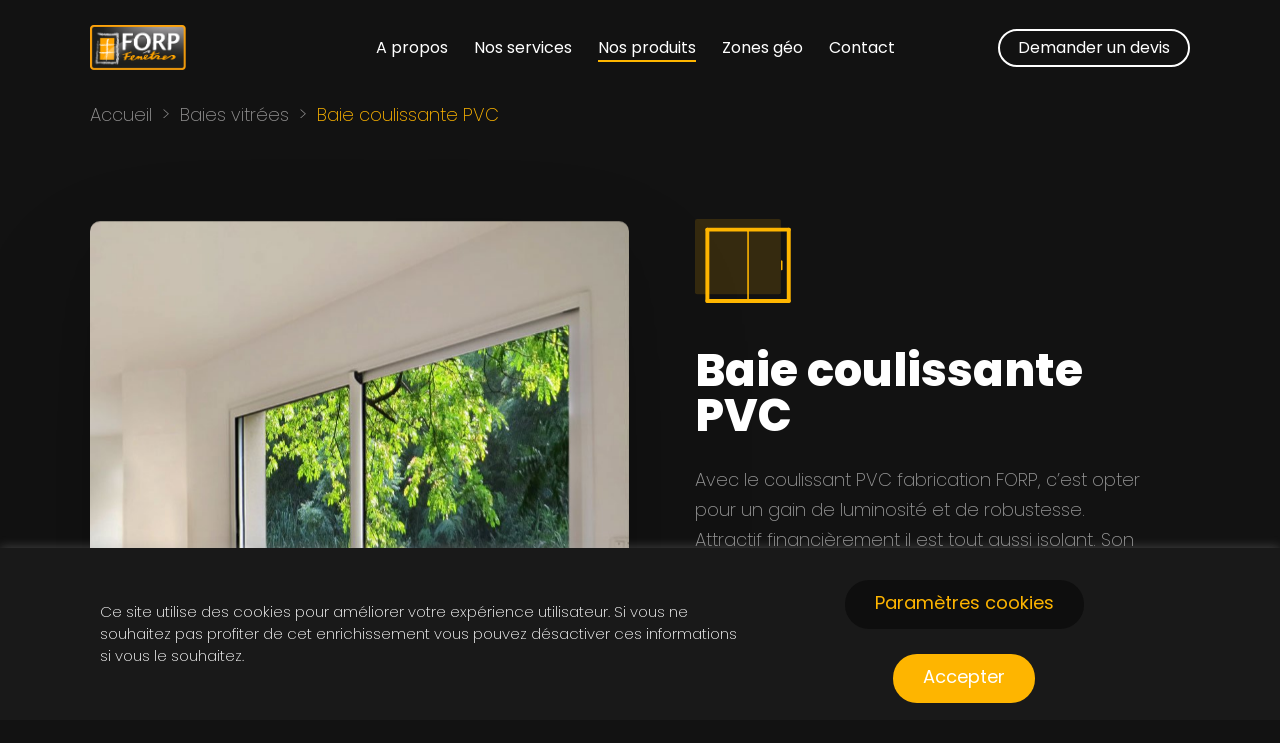

--- FILE ---
content_type: text/html; charset=UTF-8
request_url: https://www.fenetres-forp.com/baies-vitrees/pvc/
body_size: 28679
content:
<!DOCTYPE html>
<html lang="fr-FR" class="no-js">
<head>
<meta charset="UTF-8">
<meta name="viewport" content="width=device-width, initial-scale=1, maximum-scale=1, user-scalable=0" /><meta name='robots' content='index, follow, max-image-preview:large, max-snippet:-1, max-video-preview:-1' />
<style>img:is([sizes="auto" i], [sizes^="auto," i]) { contain-intrinsic-size: 3000px 1500px }</style>
<!-- Google Tag Manager for WordPress by gtm4wp.com -->
<script data-cfasync="false" data-pagespeed-no-defer>
var gtm4wp_datalayer_name = "dataLayer";
var dataLayer = dataLayer || [];
</script>
<!-- End Google Tag Manager for WordPress by gtm4wp.com -->
<!-- This site is optimized with the Yoast SEO plugin v26.3 - https://yoast.com/wordpress/plugins/seo/ -->
<title>Baie coulissante PVC - Fabrication Française | Forp Fenêtre</title>
<meta name="description" content="Votre fabricant de Baies vitrées PVC. Artisan et fabricant de Menuiseries depuis plus de 20 ans. Devis gratuit en ligne ✅" />
<link rel="canonical" href="https://www.fenetres-forp.com/baies-vitrees/pvc/" />
<meta property="og:locale" content="fr_FR" />
<meta property="og:type" content="article" />
<meta property="og:title" content="Baie coulissante PVC - Fabrication Française | Forp Fenêtre" />
<meta property="og:description" content="Votre fabricant de Baies vitrées PVC. Artisan et fabricant de Menuiseries depuis plus de 20 ans. Devis gratuit en ligne ✅" />
<meta property="og:url" content="https://www.fenetres-forp.com/baies-vitrees/pvc/" />
<meta property="og:site_name" content="Forp Fenêtres : fabricant menuiseries" />
<meta property="article:modified_time" content="2024-02-22T10:47:19+00:00" />
<meta property="og:image" content="https://www.fenetres-forp.com/wp-content/uploads/2020/03/Visuel-partage-réseaux-sociaux.jpg" />
<meta property="og:image:width" content="1920" />
<meta property="og:image:height" content="1080" />
<meta property="og:image:type" content="image/jpeg" />
<meta name="twitter:card" content="summary_large_image" />
<meta name="twitter:label1" content="Durée de lecture estimée" />
<meta name="twitter:data1" content="6 minutes" />
<script type="application/ld+json" class="yoast-schema-graph">{"@context":"https://schema.org","@graph":[{"@type":"WebPage","@id":"https://www.fenetres-forp.com/baies-vitrees/pvc/","url":"https://www.fenetres-forp.com/baies-vitrees/pvc/","name":"Baie coulissante PVC - Fabrication Française | Forp Fenêtre","isPartOf":{"@id":"https://www.fenetres-forp.com/#website"},"datePublished":"2020-05-20T14:00:14+00:00","dateModified":"2024-02-22T10:47:19+00:00","description":"Votre fabricant de Baies vitrées PVC. Artisan et fabricant de Menuiseries depuis plus de 20 ans. Devis gratuit en ligne ✅","breadcrumb":{"@id":"https://www.fenetres-forp.com/baies-vitrees/pvc/#breadcrumb"},"inLanguage":"fr-FR","potentialAction":[{"@type":"ReadAction","target":["https://www.fenetres-forp.com/baies-vitrees/pvc/"]}]},{"@type":"BreadcrumbList","@id":"https://www.fenetres-forp.com/baies-vitrees/pvc/#breadcrumb","itemListElement":[{"@type":"ListItem","position":1,"name":"Accueil","item":"https://www.fenetres-forp.com/"},{"@type":"ListItem","position":2,"name":"Baies vitrées","item":"https://www.fenetres-forp.com/baies-vitrees/"},{"@type":"ListItem","position":3,"name":"Baie coulissante PVC"}]},{"@type":"WebSite","@id":"https://www.fenetres-forp.com/#website","url":"https://www.fenetres-forp.com/","name":"Forp Fenêtres : fabricant menuiseries","description":"","potentialAction":[{"@type":"SearchAction","target":{"@type":"EntryPoint","urlTemplate":"https://www.fenetres-forp.com/?s={search_term_string}"},"query-input":{"@type":"PropertyValueSpecification","valueRequired":true,"valueName":"search_term_string"}}],"inLanguage":"fr-FR"}]}</script>
<!-- / Yoast SEO plugin. -->
<link rel='dns-prefetch' href='//fonts.googleapis.com' />
<link rel="alternate" type="application/rss+xml" title="Forp Fenêtres : fabricant menuiseries &raquo; Flux" href="https://www.fenetres-forp.com/feed/" />
<link rel="alternate" type="application/rss+xml" title="Forp Fenêtres : fabricant menuiseries &raquo; Flux des commentaires" href="https://www.fenetres-forp.com/comments/feed/" />
<!-- <link rel='stylesheet' id='wp-block-library-css' href='https://www.fenetres-forp.com/wp-includes/css/dist/block-library/style.min.css?ver=6.8.3' type='text/css' media='all' /> -->
<link rel="stylesheet" type="text/css" href="//www.fenetres-forp.com/wp-content/cache/wpfc-minified/7vm2icd1/e49ke.css" media="all"/>
<style id='safe-svg-svg-icon-style-inline-css' type='text/css'>
.safe-svg-cover{text-align:center}.safe-svg-cover .safe-svg-inside{display:inline-block;max-width:100%}.safe-svg-cover svg{fill:currentColor;height:100%;max-height:100%;max-width:100%;width:100%}
</style>
<style id='global-styles-inline-css' type='text/css'>
:root{--wp--preset--aspect-ratio--square: 1;--wp--preset--aspect-ratio--4-3: 4/3;--wp--preset--aspect-ratio--3-4: 3/4;--wp--preset--aspect-ratio--3-2: 3/2;--wp--preset--aspect-ratio--2-3: 2/3;--wp--preset--aspect-ratio--16-9: 16/9;--wp--preset--aspect-ratio--9-16: 9/16;--wp--preset--color--black: #000000;--wp--preset--color--cyan-bluish-gray: #abb8c3;--wp--preset--color--white: #ffffff;--wp--preset--color--pale-pink: #f78da7;--wp--preset--color--vivid-red: #cf2e2e;--wp--preset--color--luminous-vivid-orange: #ff6900;--wp--preset--color--luminous-vivid-amber: #fcb900;--wp--preset--color--light-green-cyan: #7bdcb5;--wp--preset--color--vivid-green-cyan: #00d084;--wp--preset--color--pale-cyan-blue: #8ed1fc;--wp--preset--color--vivid-cyan-blue: #0693e3;--wp--preset--color--vivid-purple: #9b51e0;--wp--preset--gradient--vivid-cyan-blue-to-vivid-purple: linear-gradient(135deg,rgba(6,147,227,1) 0%,rgb(155,81,224) 100%);--wp--preset--gradient--light-green-cyan-to-vivid-green-cyan: linear-gradient(135deg,rgb(122,220,180) 0%,rgb(0,208,130) 100%);--wp--preset--gradient--luminous-vivid-amber-to-luminous-vivid-orange: linear-gradient(135deg,rgba(252,185,0,1) 0%,rgba(255,105,0,1) 100%);--wp--preset--gradient--luminous-vivid-orange-to-vivid-red: linear-gradient(135deg,rgba(255,105,0,1) 0%,rgb(207,46,46) 100%);--wp--preset--gradient--very-light-gray-to-cyan-bluish-gray: linear-gradient(135deg,rgb(238,238,238) 0%,rgb(169,184,195) 100%);--wp--preset--gradient--cool-to-warm-spectrum: linear-gradient(135deg,rgb(74,234,220) 0%,rgb(151,120,209) 20%,rgb(207,42,186) 40%,rgb(238,44,130) 60%,rgb(251,105,98) 80%,rgb(254,248,76) 100%);--wp--preset--gradient--blush-light-purple: linear-gradient(135deg,rgb(255,206,236) 0%,rgb(152,150,240) 100%);--wp--preset--gradient--blush-bordeaux: linear-gradient(135deg,rgb(254,205,165) 0%,rgb(254,45,45) 50%,rgb(107,0,62) 100%);--wp--preset--gradient--luminous-dusk: linear-gradient(135deg,rgb(255,203,112) 0%,rgb(199,81,192) 50%,rgb(65,88,208) 100%);--wp--preset--gradient--pale-ocean: linear-gradient(135deg,rgb(255,245,203) 0%,rgb(182,227,212) 50%,rgb(51,167,181) 100%);--wp--preset--gradient--electric-grass: linear-gradient(135deg,rgb(202,248,128) 0%,rgb(113,206,126) 100%);--wp--preset--gradient--midnight: linear-gradient(135deg,rgb(2,3,129) 0%,rgb(40,116,252) 100%);--wp--preset--font-size--small: 13px;--wp--preset--font-size--medium: 20px;--wp--preset--font-size--large: 36px;--wp--preset--font-size--x-large: 42px;--wp--preset--spacing--20: 0.44rem;--wp--preset--spacing--30: 0.67rem;--wp--preset--spacing--40: 1rem;--wp--preset--spacing--50: 1.5rem;--wp--preset--spacing--60: 2.25rem;--wp--preset--spacing--70: 3.38rem;--wp--preset--spacing--80: 5.06rem;--wp--preset--shadow--natural: 6px 6px 9px rgba(0, 0, 0, 0.2);--wp--preset--shadow--deep: 12px 12px 50px rgba(0, 0, 0, 0.4);--wp--preset--shadow--sharp: 6px 6px 0px rgba(0, 0, 0, 0.2);--wp--preset--shadow--outlined: 6px 6px 0px -3px rgba(255, 255, 255, 1), 6px 6px rgba(0, 0, 0, 1);--wp--preset--shadow--crisp: 6px 6px 0px rgba(0, 0, 0, 1);}:root { --wp--style--global--content-size: 1300px;--wp--style--global--wide-size: 1300px; }:where(body) { margin: 0; }.wp-site-blocks > .alignleft { float: left; margin-right: 2em; }.wp-site-blocks > .alignright { float: right; margin-left: 2em; }.wp-site-blocks > .aligncenter { justify-content: center; margin-left: auto; margin-right: auto; }:where(.is-layout-flex){gap: 0.5em;}:where(.is-layout-grid){gap: 0.5em;}.is-layout-flow > .alignleft{float: left;margin-inline-start: 0;margin-inline-end: 2em;}.is-layout-flow > .alignright{float: right;margin-inline-start: 2em;margin-inline-end: 0;}.is-layout-flow > .aligncenter{margin-left: auto !important;margin-right: auto !important;}.is-layout-constrained > .alignleft{float: left;margin-inline-start: 0;margin-inline-end: 2em;}.is-layout-constrained > .alignright{float: right;margin-inline-start: 2em;margin-inline-end: 0;}.is-layout-constrained > .aligncenter{margin-left: auto !important;margin-right: auto !important;}.is-layout-constrained > :where(:not(.alignleft):not(.alignright):not(.alignfull)){max-width: var(--wp--style--global--content-size);margin-left: auto !important;margin-right: auto !important;}.is-layout-constrained > .alignwide{max-width: var(--wp--style--global--wide-size);}body .is-layout-flex{display: flex;}.is-layout-flex{flex-wrap: wrap;align-items: center;}.is-layout-flex > :is(*, div){margin: 0;}body .is-layout-grid{display: grid;}.is-layout-grid > :is(*, div){margin: 0;}body{padding-top: 0px;padding-right: 0px;padding-bottom: 0px;padding-left: 0px;}:root :where(.wp-element-button, .wp-block-button__link){background-color: #32373c;border-width: 0;color: #fff;font-family: inherit;font-size: inherit;line-height: inherit;padding: calc(0.667em + 2px) calc(1.333em + 2px);text-decoration: none;}.has-black-color{color: var(--wp--preset--color--black) !important;}.has-cyan-bluish-gray-color{color: var(--wp--preset--color--cyan-bluish-gray) !important;}.has-white-color{color: var(--wp--preset--color--white) !important;}.has-pale-pink-color{color: var(--wp--preset--color--pale-pink) !important;}.has-vivid-red-color{color: var(--wp--preset--color--vivid-red) !important;}.has-luminous-vivid-orange-color{color: var(--wp--preset--color--luminous-vivid-orange) !important;}.has-luminous-vivid-amber-color{color: var(--wp--preset--color--luminous-vivid-amber) !important;}.has-light-green-cyan-color{color: var(--wp--preset--color--light-green-cyan) !important;}.has-vivid-green-cyan-color{color: var(--wp--preset--color--vivid-green-cyan) !important;}.has-pale-cyan-blue-color{color: var(--wp--preset--color--pale-cyan-blue) !important;}.has-vivid-cyan-blue-color{color: var(--wp--preset--color--vivid-cyan-blue) !important;}.has-vivid-purple-color{color: var(--wp--preset--color--vivid-purple) !important;}.has-black-background-color{background-color: var(--wp--preset--color--black) !important;}.has-cyan-bluish-gray-background-color{background-color: var(--wp--preset--color--cyan-bluish-gray) !important;}.has-white-background-color{background-color: var(--wp--preset--color--white) !important;}.has-pale-pink-background-color{background-color: var(--wp--preset--color--pale-pink) !important;}.has-vivid-red-background-color{background-color: var(--wp--preset--color--vivid-red) !important;}.has-luminous-vivid-orange-background-color{background-color: var(--wp--preset--color--luminous-vivid-orange) !important;}.has-luminous-vivid-amber-background-color{background-color: var(--wp--preset--color--luminous-vivid-amber) !important;}.has-light-green-cyan-background-color{background-color: var(--wp--preset--color--light-green-cyan) !important;}.has-vivid-green-cyan-background-color{background-color: var(--wp--preset--color--vivid-green-cyan) !important;}.has-pale-cyan-blue-background-color{background-color: var(--wp--preset--color--pale-cyan-blue) !important;}.has-vivid-cyan-blue-background-color{background-color: var(--wp--preset--color--vivid-cyan-blue) !important;}.has-vivid-purple-background-color{background-color: var(--wp--preset--color--vivid-purple) !important;}.has-black-border-color{border-color: var(--wp--preset--color--black) !important;}.has-cyan-bluish-gray-border-color{border-color: var(--wp--preset--color--cyan-bluish-gray) !important;}.has-white-border-color{border-color: var(--wp--preset--color--white) !important;}.has-pale-pink-border-color{border-color: var(--wp--preset--color--pale-pink) !important;}.has-vivid-red-border-color{border-color: var(--wp--preset--color--vivid-red) !important;}.has-luminous-vivid-orange-border-color{border-color: var(--wp--preset--color--luminous-vivid-orange) !important;}.has-luminous-vivid-amber-border-color{border-color: var(--wp--preset--color--luminous-vivid-amber) !important;}.has-light-green-cyan-border-color{border-color: var(--wp--preset--color--light-green-cyan) !important;}.has-vivid-green-cyan-border-color{border-color: var(--wp--preset--color--vivid-green-cyan) !important;}.has-pale-cyan-blue-border-color{border-color: var(--wp--preset--color--pale-cyan-blue) !important;}.has-vivid-cyan-blue-border-color{border-color: var(--wp--preset--color--vivid-cyan-blue) !important;}.has-vivid-purple-border-color{border-color: var(--wp--preset--color--vivid-purple) !important;}.has-vivid-cyan-blue-to-vivid-purple-gradient-background{background: var(--wp--preset--gradient--vivid-cyan-blue-to-vivid-purple) !important;}.has-light-green-cyan-to-vivid-green-cyan-gradient-background{background: var(--wp--preset--gradient--light-green-cyan-to-vivid-green-cyan) !important;}.has-luminous-vivid-amber-to-luminous-vivid-orange-gradient-background{background: var(--wp--preset--gradient--luminous-vivid-amber-to-luminous-vivid-orange) !important;}.has-luminous-vivid-orange-to-vivid-red-gradient-background{background: var(--wp--preset--gradient--luminous-vivid-orange-to-vivid-red) !important;}.has-very-light-gray-to-cyan-bluish-gray-gradient-background{background: var(--wp--preset--gradient--very-light-gray-to-cyan-bluish-gray) !important;}.has-cool-to-warm-spectrum-gradient-background{background: var(--wp--preset--gradient--cool-to-warm-spectrum) !important;}.has-blush-light-purple-gradient-background{background: var(--wp--preset--gradient--blush-light-purple) !important;}.has-blush-bordeaux-gradient-background{background: var(--wp--preset--gradient--blush-bordeaux) !important;}.has-luminous-dusk-gradient-background{background: var(--wp--preset--gradient--luminous-dusk) !important;}.has-pale-ocean-gradient-background{background: var(--wp--preset--gradient--pale-ocean) !important;}.has-electric-grass-gradient-background{background: var(--wp--preset--gradient--electric-grass) !important;}.has-midnight-gradient-background{background: var(--wp--preset--gradient--midnight) !important;}.has-small-font-size{font-size: var(--wp--preset--font-size--small) !important;}.has-medium-font-size{font-size: var(--wp--preset--font-size--medium) !important;}.has-large-font-size{font-size: var(--wp--preset--font-size--large) !important;}.has-x-large-font-size{font-size: var(--wp--preset--font-size--x-large) !important;}
:where(.wp-block-post-template.is-layout-flex){gap: 1.25em;}:where(.wp-block-post-template.is-layout-grid){gap: 1.25em;}
:where(.wp-block-columns.is-layout-flex){gap: 2em;}:where(.wp-block-columns.is-layout-grid){gap: 2em;}
:root :where(.wp-block-pullquote){font-size: 1.5em;line-height: 1.6;}
</style>
<!-- <link rel='stylesheet' id='contact-form-7-css' href='https://www.fenetres-forp.com/wp-content/plugins/contact-form-7/includes/css/styles.css?ver=6.1.3' type='text/css' media='all' /> -->
<!-- <link rel='stylesheet' id='cookie-law-info-css' href='https://www.fenetres-forp.com/wp-content/plugins/cookie-law-info/legacy/public/css/cookie-law-info-public.css?ver=3.3.6' type='text/css' media='all' /> -->
<!-- <link rel='stylesheet' id='cookie-law-info-gdpr-css' href='https://www.fenetres-forp.com/wp-content/plugins/cookie-law-info/legacy/public/css/cookie-law-info-gdpr.css?ver=3.3.6' type='text/css' media='all' /> -->
<!-- <link rel='stylesheet' id='google_business_reviews_rating_wp_css-css' href='https://www.fenetres-forp.com/wp-content/plugins/g-business-reviews-rating/wp/css/css.css?ver=6.8.3' type='text/css' media='all' /> -->
<!-- <link rel='stylesheet' id='wpcf7-redirect-script-frontend-css' href='https://www.fenetres-forp.com/wp-content/plugins/wpcf7-redirect/build/assets/frontend-script.css?ver=2c532d7e2be36f6af233' type='text/css' media='all' /> -->
<!-- <link rel='stylesheet' id='font-awesome-css' href='https://www.fenetres-forp.com/wp-content/themes/salient/css/font-awesome-legacy.min.css?ver=4.7.1' type='text/css' media='all' /> -->
<!-- <link rel='stylesheet' id='salient-grid-system-css' href='https://www.fenetres-forp.com/wp-content/themes/salient/css/build/grid-system.css?ver=17.4.1' type='text/css' media='all' /> -->
<!-- <link rel='stylesheet' id='main-styles-css' href='https://www.fenetres-forp.com/wp-content/themes/salient/css/build/style.css?ver=17.4.1' type='text/css' media='all' /> -->
<link rel="stylesheet" type="text/css" href="//www.fenetres-forp.com/wp-content/cache/wpfc-minified/338b64mh/e49ke.css" media="all"/>
<style id='main-styles-inline-css' type='text/css'>
html body[data-header-resize="1"] .container-wrap, 
html body[data-header-format="left-header"][data-header-resize="0"] .container-wrap, 
html body[data-header-resize="0"] .container-wrap, 
body[data-header-format="left-header"][data-header-resize="0"] .container-wrap { 
padding-top: 0; 
} 
.main-content > .row > #breadcrumbs.yoast { 
padding: 20px 0; 
}
html:not(.page-trans-loaded) { background-color: #191919; }
</style>
<!-- <link rel='stylesheet' id='nectar-header-layout-centered-menu-css' href='https://www.fenetres-forp.com/wp-content/themes/salient/css/build/header/header-layout-centered-menu.css?ver=17.4.1' type='text/css' media='all' /> -->
<!-- <link rel='stylesheet' id='nectar-element-fancy-box-css' href='https://www.fenetres-forp.com/wp-content/themes/salient/css/build/elements/element-fancy-box.css?ver=17.4.1' type='text/css' media='all' /> -->
<!-- <link rel='stylesheet' id='nectar-element-tabbed-section-css' href='https://www.fenetres-forp.com/wp-content/themes/salient/css/build/elements/element-tabbed-section.css?ver=17.4.1' type='text/css' media='all' /> -->
<!-- <link rel='stylesheet' id='nectar-element-toggle-panels-css' href='https://www.fenetres-forp.com/wp-content/themes/salient/css/build/elements/element-toggles.css?ver=17.4.1' type='text/css' media='all' /> -->
<!-- <link rel='stylesheet' id='nectar-cf7-css' href='https://www.fenetres-forp.com/wp-content/themes/salient/css/build/third-party/cf7.css?ver=17.4.1' type='text/css' media='all' /> -->
<link rel="stylesheet" type="text/css" href="//www.fenetres-forp.com/wp-content/cache/wpfc-minified/g3d0bo2m/e49n7.css" media="all"/>
<link rel='stylesheet' id='nectar_default_font_open_sans-css' href='https://fonts.googleapis.com/css?family=Open+Sans%3A300%2C400%2C600%2C700&#038;subset=latin%2Clatin-ext' type='text/css' media='all' />
<!-- <link rel='stylesheet' id='responsive-css' href='https://www.fenetres-forp.com/wp-content/themes/salient/css/build/responsive.css?ver=17.4.1' type='text/css' media='all' /> -->
<!-- <link rel='stylesheet' id='skin-material-css' href='https://www.fenetres-forp.com/wp-content/themes/salient/css/build/skin-material.css?ver=17.4.1' type='text/css' media='all' /> -->
<!-- <link rel='stylesheet' id='salient-wp-menu-dynamic-css' href='https://www.fenetres-forp.com/wp-content/uploads/salient/menu-dynamic.css?ver=98397' type='text/css' media='all' /> -->
<!-- <link rel='stylesheet' id='js_composer_front-css' href='https://www.fenetres-forp.com/wp-content/themes/salient/css/build/plugins/js_composer.css?ver=17.4.1' type='text/css' media='all' /> -->
<!-- <link rel='stylesheet' id='dynamic-css-css' href='https://www.fenetres-forp.com/wp-content/themes/salient/css/salient-dynamic-styles.css?ver=85646' type='text/css' media='all' /> -->
<link rel="stylesheet" type="text/css" href="//www.fenetres-forp.com/wp-content/cache/wpfc-minified/9h9m6h8y/e49ke.css" media="all"/>
<style id='dynamic-css-inline-css' type='text/css'>
@media only screen and (min-width:1000px){body #ajax-content-wrap.no-scroll{min-height:calc(100vh - 95px);height:calc(100vh - 95px)!important;}}@media only screen and (min-width:1000px){#page-header-wrap.fullscreen-header,#page-header-wrap.fullscreen-header #page-header-bg,html:not(.nectar-box-roll-loaded) .nectar-box-roll > #page-header-bg.fullscreen-header,.nectar_fullscreen_zoom_recent_projects,#nectar_fullscreen_rows:not(.afterLoaded) > div{height:calc(100vh - 94px);}.wpb_row.vc_row-o-full-height.top-level,.wpb_row.vc_row-o-full-height.top-level > .col.span_12{min-height:calc(100vh - 94px);}html:not(.nectar-box-roll-loaded) .nectar-box-roll > #page-header-bg.fullscreen-header{top:95px;}.nectar-slider-wrap[data-fullscreen="true"]:not(.loaded),.nectar-slider-wrap[data-fullscreen="true"]:not(.loaded) .swiper-container{height:calc(100vh - 93px)!important;}.admin-bar .nectar-slider-wrap[data-fullscreen="true"]:not(.loaded),.admin-bar .nectar-slider-wrap[data-fullscreen="true"]:not(.loaded) .swiper-container{height:calc(100vh - 93px - 32px)!important;}}.admin-bar[class*="page-template-template-no-header"] .wpb_row.vc_row-o-full-height.top-level,.admin-bar[class*="page-template-template-no-header"] .wpb_row.vc_row-o-full-height.top-level > .col.span_12{min-height:calc(100vh - 32px);}body[class*="page-template-template-no-header"] .wpb_row.vc_row-o-full-height.top-level,body[class*="page-template-template-no-header"] .wpb_row.vc_row-o-full-height.top-level > .col.span_12{min-height:100vh;}@media only screen and (max-width:999px){.using-mobile-browser #nectar_fullscreen_rows:not(.afterLoaded):not([data-mobile-disable="on"]) > div{height:calc(100vh - 121px);}.using-mobile-browser .wpb_row.vc_row-o-full-height.top-level,.using-mobile-browser .wpb_row.vc_row-o-full-height.top-level > .col.span_12,[data-permanent-transparent="1"].using-mobile-browser .wpb_row.vc_row-o-full-height.top-level,[data-permanent-transparent="1"].using-mobile-browser .wpb_row.vc_row-o-full-height.top-level > .col.span_12{min-height:calc(100vh - 121px);}html:not(.nectar-box-roll-loaded) .nectar-box-roll > #page-header-bg.fullscreen-header,.nectar_fullscreen_zoom_recent_projects,.nectar-slider-wrap[data-fullscreen="true"]:not(.loaded),.nectar-slider-wrap[data-fullscreen="true"]:not(.loaded) .swiper-container,#nectar_fullscreen_rows:not(.afterLoaded):not([data-mobile-disable="on"]) > div{height:calc(100vh - 68px);}.wpb_row.vc_row-o-full-height.top-level,.wpb_row.vc_row-o-full-height.top-level > .col.span_12{min-height:calc(100vh - 68px);}body[data-transparent-header="false"] #ajax-content-wrap.no-scroll{min-height:calc(100vh - 68px);height:calc(100vh - 68px);}}#nectar_fullscreen_rows{background-color:transparent;}.nectar-shape-divider-wrap{position:absolute;top:auto;bottom:0;left:0;right:0;width:100%;height:150px;z-index:3;transform:translateZ(0);}.post-area.span_9 .nectar-shape-divider-wrap{overflow:hidden;}.nectar-shape-divider-wrap[data-front="true"]{z-index:50;}.nectar-shape-divider-wrap[data-style="waves_opacity"] svg path:first-child{opacity:0.6;}.nectar-shape-divider-wrap[data-style="curve_opacity"] svg path:nth-child(1),.nectar-shape-divider-wrap[data-style="waves_opacity_alt"] svg path:nth-child(1){opacity:0.15;}.nectar-shape-divider-wrap[data-style="curve_opacity"] svg path:nth-child(2),.nectar-shape-divider-wrap[data-style="waves_opacity_alt"] svg path:nth-child(2){opacity:0.3;}.nectar-shape-divider{width:100%;left:0;bottom:-1px;height:100%;position:absolute;}.nectar-shape-divider-wrap.no-color .nectar-shape-divider{fill:#fff;}@media only screen and (max-width:999px){.nectar-shape-divider-wrap:not([data-using-percent-val="true"]) .nectar-shape-divider{height:75%;}.nectar-shape-divider-wrap[data-style="clouds"]:not([data-using-percent-val="true"]) .nectar-shape-divider{height:55%;}}@media only screen and (max-width:690px){.nectar-shape-divider-wrap:not([data-using-percent-val="true"]) .nectar-shape-divider{height:33%;}.nectar-shape-divider-wrap[data-style="clouds"]:not([data-using-percent-val="true"]) .nectar-shape-divider{height:33%;}}#ajax-content-wrap .nectar-shape-divider-wrap[data-height="1"] .nectar-shape-divider,#ajax-content-wrap .nectar-shape-divider-wrap[data-height="1px"] .nectar-shape-divider{height:1px;}@media only screen,print{.vc_row.inner_row.translate_y_13pct{-webkit-transform:translateY(13%);transform:translateY(13%);}}.col.padding-4-percent > .vc_column-inner,.col.padding-4-percent > .n-sticky > .vc_column-inner{padding:calc(600px * 0.06);}@media only screen and (max-width:690px){.col.padding-4-percent > .vc_column-inner,.col.padding-4-percent > .n-sticky > .vc_column-inner{padding:calc(100vw * 0.06);}}@media only screen and (min-width:1000px){.col.padding-4-percent > .vc_column-inner,.col.padding-4-percent > .n-sticky > .vc_column-inner{padding:calc((100vw - 180px) * 0.04);}.column_container:not(.vc_col-sm-12) .col.padding-4-percent > .vc_column-inner{padding:calc((100vw - 180px) * 0.02);}}@media only screen and (min-width:1425px){.col.padding-4-percent > .vc_column-inner{padding:calc(1245px * 0.04);}.column_container:not(.vc_col-sm-12) .col.padding-4-percent > .vc_column-inner{padding:calc(1245px * 0.02);}}.full-width-content .col.padding-4-percent > .vc_column-inner{padding:calc(100vw * 0.04);}@media only screen and (max-width:999px){.full-width-content .col.padding-4-percent > .vc_column-inner{padding:calc(100vw * 0.06);}}@media only screen and (min-width:1000px){.full-width-content .column_container:not(.vc_col-sm-12) .col.padding-4-percent > .vc_column-inner{padding:calc(100vw * 0.02);}}.col.padding-3-percent > .vc_column-inner,.col.padding-3-percent > .n-sticky > .vc_column-inner{padding:calc(600px * 0.03);}@media only screen and (max-width:690px){.col.padding-3-percent > .vc_column-inner,.col.padding-3-percent > .n-sticky > .vc_column-inner{padding:calc(100vw * 0.03);}}@media only screen and (min-width:1000px){.col.padding-3-percent > .vc_column-inner,.col.padding-3-percent > .n-sticky > .vc_column-inner{padding:calc((100vw - 180px) * 0.03);}.column_container:not(.vc_col-sm-12) .col.padding-3-percent > .vc_column-inner{padding:calc((100vw - 180px) * 0.015);}}@media only screen and (min-width:1425px){.col.padding-3-percent > .vc_column-inner{padding:calc(1245px * 0.03);}.column_container:not(.vc_col-sm-12) .col.padding-3-percent > .vc_column-inner{padding:calc(1245px * 0.015);}}.full-width-content .col.padding-3-percent > .vc_column-inner{padding:calc(100vw * 0.03);}@media only screen and (max-width:999px){.full-width-content .col.padding-3-percent > .vc_column-inner{padding:calc(100vw * 0.03);}}@media only screen and (min-width:1000px){.full-width-content .column_container:not(.vc_col-sm-12) .col.padding-3-percent > .vc_column-inner{padding:calc(100vw * 0.015);}}body[data-aie] .col[data-padding-pos="right"] > .vc_column-inner,body #ajax-content-wrap .col[data-padding-pos="right"] > .vc_column-inner,#ajax-content-wrap .col[data-padding-pos="right"] > .n-sticky > .vc_column-inner{padding-left:0;padding-top:0;padding-bottom:0}body[data-aie] .col[data-padding-pos="left"] > .vc_column-inner,body #ajax-content-wrap .col[data-padding-pos="left"] > .vc_column-inner,#ajax-content-wrap .col[data-padding-pos="left"] > .n-sticky > .vc_column-inner{padding-right:0;padding-top:0;padding-bottom:0}.nectar_icon_wrap i{vertical-align:middle;top:0;}.nectar_icon_wrap i[class*="nectar-brands"]{display:inline-block;}.wpb_wrapper > .nectar_icon_wrap{margin-bottom:0;}.nectar_icon_wrap i{transition:color .25s ease;}.nectar_icon_wrap path{transition:fill .25s ease;}.nectar-pulsate i{display:block;border-radius:200px;background-color:currentColor;position:relative;}.nectar-pulsate i:after{display:block;position:absolute;top:50%;left:50%;content:"";width:100%;height:100%;margin:-50% auto auto -50%;-webkit-transform-origin:50% 50%;transform-origin:50% 50%;border-radius:50%;background-color:currentColor;opacity:1;z-index:11;pointer-events:none;animation:nectar_pulsate 2s cubic-bezier(.2,1,.2,1) infinite;}@keyframes nectar_pulsate{0%{opacity:0.6;transform:scale(1);}100%{opacity:0;transform:scale(3);}}.nectar_icon_wrap[data-style*="default"][data-color*="extra-color-gradient"] .nectar_icon i{border-radius:0!important;text-align:center;}.nectar_icon_wrap[data-style*="default"][data-color*="extra-color-gradient"] .nectar_icon i:before{vertical-align:top;}.nectar_icon_wrap[data-style*="default"][data-color*="extra-color-gradient"] .nectar_icon i[class*="fa-"],.nectar_icon_wrap[data-style*="default"][data-color*="extra-color-gradient"] .nectar_icon i[class^="icon-"]{vertical-align:baseline;}.nectar_icon_wrap[data-padding="20px"] .nectar_icon{padding:20px;}.iconsmind-Duplicate-Layer:before{content:"\e998"}.iconsmind-Sand-watch2:before{content:"\ea21"}.iconsmind-Map-Marker2:before{content:"\eccc"}.img-with-aniamtion-wrap[data-border-radius="10px"] .img-with-animation,.img-with-aniamtion-wrap[data-border-radius="10px"] .inner,.img-with-aniamtion-wrap[data-border-radius="10px"] .hover-wrap{border-radius:10px;}.nectar-fancy-box[data-style="color_box_hover"] .box-inner-wrap{transform:translateZ(0);}.nectar-fancy-box[data-style="color_box_hover"] .inner-wrap > i{margin-bottom:25px;}.nectar-fancy-box[data-style="color_box_hover"][data-border="true"] .box-inner-wrap{border:1px solid rgba(0,0,0,0.1);transition:all 0.45s cubic-bezier(0.25,1,0.2,1);}.span_12.light .nectar-fancy-box[data-style="color_box_hover"][data-border="true"] .box-inner-wrap{border-color:rgba(255,255,255,0.14);}.nectar-fancy-box[data-style="color_box_hover"][data-border="true"]:hover .box-inner-wrap{border:1px solid rgba(0,0,0,0);}.nectar-fancy-box[data-style="color_box_hover"] .inner{display:-webkit-flex;display:flex;align-items:center;justify-content:center;}.nectar-fancy-box[data-style="color_box_hover"][data-color*="gradient"] .inner-wrap{position:relative;}.nectar-fancy-box[data-style="color_box_hover"][data-color*="gradient"] .inner i.hover-only{position:absolute;opacity:0;top:-2px;left:0;z-index:1;transition:opacity 0.45s cubic-bezier(0.25,1,0.2,1);}.nectar-fancy-box[data-style="color_box_hover"][data-color*="gradient"][data-alignment="right"] .inner i.hover-only{right:0;left:auto;}.nectar-fancy-box[data-style="color_box_hover"][data-color*="gradient"][data-alignment="center"] .inner i.hover-only{left:50%;transform:translateX(-50%);}.nectar-fancy-box[data-style="color_box_hover"][data-color*="gradient"]:hover .inner i.hover-only{opacity:1;}.nectar-fancy-box[data-style="color_box_hover"][data-color*="gradient"].inner i:not(.hover-only){transition:opacity 0.45s cubic-bezier(0.25,1,0.2,1);}.nectar-fancy-box[data-style="color_box_hover"][data-color*="gradient"]:hover .inner i:not(.hover-only){opacity:0;}.nectar-fancy-box[data-style="color_box_hover"] .inner i{text-align:center;}.nectar-fancy-box[data-style="color_box_hover"] .inner p{opacity:0.75;}.vc_col-sm-3 .nectar-fancy-box[data-style="color_box_hover"] .inner p,.vc_col-sm-4 .nectar-fancy-box[data-style="color_box_hover"] .inner p,.nectar-flickity[data-desktop-columns="4"] .nectar-fancy-box[data-style="color_box_hover"] .inner p,.nectar-flickity[data-desktop-columns="3"] .nectar-fancy-box[data-style="color_box_hover"] .inner p{line-height:1.7em;}.nectar-fancy-box[data-style="color_box_hover"] .inner{padding-bottom:0;text-align:center;vertical-align:middle;}.nectar-fancy-box[data-style="color_box_hover"] .inner-wrap{text-align:center;vertical-align:middle;}.span_12.light .nectar-fancy-box[data-style="color_box_hover"] .inner p{opacity:0.65;}.span_12.light .nectar-fancy-box[data-style="color_box_hover"]:hover .inner p{opacity:0.8;}.span_12.light .nectar-fancy-box[data-style="color_box_hover"]:hover:before{display:none}.nectar-fancy-box[data-style="color_box_hover"][data-alignment="left"] .inner,.nectar-fancy-box[data-style="color_box_hover"][data-alignment="left"] .inner-wrap,.nectar-fancy-box[data-style="color_box_hover"][data-alignment="left"] .inner i{text-align:left;}.nectar-fancy-box[data-style="color_box_hover"][data-alignment="right"] .inner,.nectar-fancy-box[data-style="color_box_hover"][data-alignment="right"] .inner-wrap,.nectar-fancy-box[data-style="color_box_hover"][data-alignment="right"] .inner i{text-align:right;}.nectar-fancy-box[data-style="color_box_hover"]:before{display:block;position:absolute;left:1%;top:1%;height:98%;width:98%;opacity:0;content:"";}.nectar-fancy-box[data-style="color_box_hover"]:hover:before{opacity:0.33;}.nectar-fancy-box[data-style="color_box_hover"]:hover .box-bg{transform:scale(1.08);-webkit-transform:scale(1.08);}.nectar-fancy-box[data-style="color_box_hover"]{overflow:visible;padding:0;}.nectar-fancy-box[data-style="color_box_hover"] .box-inner-wrap{padding:10% 15%;position:relative;overflow:hidden;}.nectar-fancy-box[data-style="color_box_hover"]:hover .inner-wrap *,.nectar-fancy-box[data-style="color_box_hover"] .box-bg,.nectar-fancy-box[data-style="color_box_hover"] .box-bg:after{transition:all 0.45s cubic-bezier(0.25,1,0.2,1);}.nectar-fancy-box[data-style="color_box_hover"]:before{transition:opacity 0.45s cubic-bezier(0.25,1,0.2,1);}.nectar-fancy-box[data-style="color_box_hover"]:hover .inner-wrap .nectar-cta .link_wrap .link_text:after{border-color:rgba(255,255,255,0.4);}.nectar-fancy-box[data-style="color_box_hover"]:hover .inner-wrap .nectar-cta[data-style="see-through"] .link_wrap .arrow:after{border-color:#fff;}.nectar-fancy-box[data-style="color_box_hover"]:hover .inner-wrap .nectar-cta .arrow,.nectar-fancy-box[data-style="color_box_hover"]:hover .inner-wrap .nectar-cta .link_wrap .arrow:before{color:#fff;}.nectar-fancy-box[data-style="color_box_hover"] .inner-wrap *,.nectar-fancy-box[data-style="color_box_hover"] .inner-wrap{color:#444;}.span_12.light .nectar-fancy-box[data-style="color_box_hover"] .inner-wrap *,.span_12.light .nectar-fancy-box[data-style="color_box_hover"] .inner-wrap{color:#fff;}.nectar-fancy-box[data-style="color_box_hover"] .box-bg,.nectar-fancy-box[data-style="color_box_hover"]:after{opacity:0}.nectar-fancy-box[data-style="color_box_hover"]:hover .box-bg{opacity:1;}.nectar-fancy-box[data-style="color_box_hover"].using-img .box-bg:after{opacity:0.85;}.nectar-fancy-box[data-style="color_box_hover"][data-hover-o="0.9"] .box-bg:after{opacity:0.9;}.nectar-fancy-box[data-style="color_box_hover"][data-hover-o="0.8"] .box-bg:after{opacity:0.8;}.nectar-fancy-box[data-style="color_box_hover"][data-hover-o="0.7"] .box-bg:after{opacity:0.7;}.nectar-fancy-box[data-style="color_box_hover"][data-hover-o="0.6"] .box-bg:after{opacity:0.6;}.nectar-fancy-box[data-style="color_box_hover"][data-hover-o="0.5"] .box-bg:after{opacity:0.5;}.nectar-fancy-box[data-style="color_box_hover"][data-hover-o="0.4"] .box-bg:after{opacity:0.4;}.nectar-fancy-box[data-style="color_box_hover"][data-hover-o="0.3"] .box-bg:after{opacity:0.3;}.nectar-fancy-box[data-style="color_box_hover"][data-hover-o="0.2"] .box-bg:after{opacity:0.2;}.nectar-fancy-box[data-style="color_box_hover"][data-hover-o="0.1"] .box-bg:after{opacity:0.1;}.iconsmind-Pencil-Ruler:before{content:"\eff4"}.iconsmind-Medal-3:before{content:"\ea60"}.iconsmind-Mens:before{content:"\ebe0"}.iconsmind-Over-Time:before{content:"\ea1e"}.nectar-split-heading .heading-line{display:block;overflow:hidden;position:relative}.nectar-split-heading .heading-line >div{display:block;transform:translateY(200%);-webkit-transform:translateY(200%)}.nectar-split-heading h1{margin-bottom:0}.centered-text .nectar-split-heading[data-animation-type="line-reveal-by-space"] h1,.centered-text .nectar-split-heading[data-animation-type="line-reveal-by-space"] h2,.centered-text .nectar-split-heading[data-animation-type="line-reveal-by-space"] h3,.centered-text .nectar-split-heading[data-animation-type="line-reveal-by-space"] h4{margin:0 auto;}.nectar-split-heading[data-animation-type="line-reveal-by-space"]:not(.markup-generated){opacity:0;}.nectar-split-heading[data-animation-type="line-reveal-by-space"]:not(.markup-generated).animated-in{opacity:1;}@media only screen and (max-width:999px){.nectar-split-heading[data-m-rm-animation="true"]{opacity:1!important;}}.nectar-split-heading[data-animation-type="line-reveal-by-space"] > * > span{position:relative;display:inline-block;overflow:hidden;}.nectar-split-heading[data-animation-type="line-reveal-by-space"] span{vertical-align:bottom;}.nectar-split-heading[data-animation-type="line-reveal-by-space"] span{line-height:1.2;}@media only screen and (min-width:1000px){.nectar-split-heading[data-animation-type="line-reveal-by-space"]:not(.markup-generated) > *{line-height:1.2;}}@media only screen and (max-width:999px){.nectar-split-heading[data-animation-type="line-reveal-by-space"]:not([data-m-rm-animation="true"]):not(.markup-generated) > *{line-height:1.2;}}.nectar-split-heading[data-animation-type="line-reveal-by-space"][data-stagger="true"]:not([data-text-effect*="letter-reveal"]) span .inner{transition:transform 1.2s cubic-bezier(0.25,1,0.5,1),opacity 1.2s cubic-bezier(0.25,1,0.5,1);}.nectar-split-heading[data-animation-type="line-reveal-by-space"] span .inner{position:relative;display:inline-block;-webkit-transform:translateY(1.3em);transform:translateY(1.3em);}.nectar-split-heading[data-animation-type="line-reveal-by-space"] span .inner.animated{-webkit-transform:none;transform:none;opacity:1;}.nectar-split-heading[data-animation-type="line-reveal-by-space"][data-align="left"]{display:flex;justify-content:flex-start;}.nectar-split-heading[data-animation-type="line-reveal-by-space"][data-align="center"]{display:flex;justify-content:center;}.nectar-split-heading[data-animation-type="line-reveal-by-space"][data-align="right"]{display:flex;justify-content:flex-end;}@media only screen and (max-width:999px){.nectar-split-heading[data-animation-type="line-reveal-by-space"][data-m-align="left"]{display:flex;justify-content:flex-start;}.nectar-split-heading[data-animation-type="line-reveal-by-space"][data-m-align="center"]{display:flex;justify-content:center;}.nectar-split-heading[data-animation-type="line-reveal-by-space"][data-m-align="right"]{display:flex;justify-content:flex-end;}}body .row .tabbed >div:first-of-type{display:block;opacity:1;visibility:visible;position:relative;left:0;}.tabbed[data-style="minimal_flexible"][data-color-scheme="accent-color"] .wpb_tabs_nav > li a:before{box-shadow:0 8px 22px #ffb600;}.tabbed[data-style*="minimal"][data-color-scheme="accent-color"] > ul li a:after{background-color:#ffb600;}.tabbed[data-style="minimal_flexible"] .wpb_tabs_nav{margin-bottom:65px;}.tabbed[data-style="minimal_flexible"] .wpb_tabs_nav{display:flex;flex-wrap:nowrap;}.tabbed[data-style="minimal_flexible"] .wpb_tabs_nav > li{float:none;flex-grow:1;display:block;border-bottom:1px solid rgba(0,0,0,0.1);}.light .tabbed[data-style="minimal_flexible"] .wpb_tabs_nav > li{border-bottom:1px solid rgba(255,255,255,0.1);}.tabbed[data-style="minimal_flexible"] .wpb_tabs_nav > li a{background-color:transparent;text-align:center;color:inherit;border:none;font-size:1.2em;padding:25px 30px;}.tabbed[data-style="minimal_flexible"] .wpb_tabs_nav > li a:not(.active-tab):hover{opacity:0.6;}.tabbed[data-style="minimal_flexible"] .wpb_tabs_nav > li a.active-tab:hover{background-color:transparent;}.tabbed[data-style="minimal_flexible"] .wpb_tabs_nav > li a:not(.active-tab):after{background:none;}.tabbed[data-style="minimal_flexible"] .wpb_tabs_nav > li a:after{transform:scaleY(0);transform-origin:bottom;height:4px;bottom:0;transition:transform .4s ease;}.tabbed[data-style="minimal_flexible"] .wpb_tabs_nav > li a.active-tab:after{transform:scaleY(1);}.tabbed[data-style="minimal_flexible"] .wpb_tabs_nav > li a.active-tab svg{fill:#000;}.tabbed[data-style="minimal_flexible"] .wpb_tabs_nav > li a:before{position:absolute;display:block;content:"";bottom:-4px;left:0;width:100%;height:4px;opacity:0;transition:opacity .4s ease;box-shadow:0 8px 24px rgba(0,0,0,0.15);}.tabbed[data-style="minimal_flexible"] .wpb_tabs_nav > li a.active-tab:before{opacity:0.3;}div[data-style="minimal_small"] .toggle[data-inner-wrap="true"] > div{padding:0;}body div[data-style="minimal_small"] .toggle > div .inner-toggle-wrap{padding-top:1.4em;padding-bottom:0;}div[data-style="minimal_small"] .toggle > .toggle-title{display:inline-block;padding:0 0 4px;}div[data-style="minimal_small"] .toggle > .toggle-title a{padding:0}div[data-style="minimal_small"] .toggle.default > .toggle-title a:hover,div[data-style="minimal_small"] .toggle.default.open > .toggle-title a{color:#000;}div[data-style="minimal_small"] .toggle.default > .toggle-title:after{background-color:#000;}.span_12.light div[data-style="minimal_small"] .toggle.default > .toggle-title a:hover,.span_12.light div[data-style="minimal_small"] .toggle.default.open > .toggle-title a{color:#fff;}.span_12.light div[data-style="minimal_small"] .toggle > .toggle-title:before{background-color:rgba(255,255,255,0.2);}.span_12.light div[data-style="minimal_small"] .toggle.default:hover > .toggle-title:after,.span_12.light div[data-style="minimal_small"] .toggle.default.open > .toggle-title:after,.span_12.light div[data-style="minimal_small"] .toggle.default > .toggle-title:after{background-color:#fff;}div[data-style="minimal_small"] .toggle > .toggle-title:after,div[data-style="minimal_small"] .toggle > .toggle-title:before{display:block;content:"";position:absolute;bottom:0;width:100%;background-color:rgba(0,0,0,0.1);height:2px;left:0;pointer-events:none;}div[data-style="minimal_small"] .toggle > .toggle-title:after{-webkit-transform:scaleX(0);transform:scaleX(0);-webkit-transition:transform 0.5s cubic-bezier(0.3,0.4,0.1,1);transition:transform 0.5s cubic-bezier(0.3,0.4,0.1,1);transform-origin:left;}div[data-style="minimal_small"] .toggle.open > .toggle-title:after,div[data-style="minimal_small"] .toggle:hover > .toggle-title:after{-webkit-transform:scaleX(1);transform:scaleX(1);}div[data-style="minimal_small"] .toggle >div{padding-top:1.3em;padding-bottom:0;}div[data-style="minimal_small"] .toggle > .toggle-title i{display:none;}div[data-style="minimal_small"] .toggle{margin-bottom:1.4em;}.screen-reader-text,.nectar-skip-to-content:not(:focus){border:0;clip:rect(1px,1px,1px,1px);clip-path:inset(50%);height:1px;margin:-1px;overflow:hidden;padding:0;position:absolute!important;width:1px;word-wrap:normal!important;}.row .col img:not([srcset]){width:auto;}.row .col img.img-with-animation.nectar-lazy:not([srcset]){width:100%;}
</style>
<!-- <link rel='stylesheet' id='salient-child-style-css' href='https://www.fenetres-forp.com/wp-content/themes/salient-child/style.css?ver=17.4.1' type='text/css' media='all' /> -->
<link rel="stylesheet" type="text/css" href="//www.fenetres-forp.com/wp-content/cache/wpfc-minified/drgyw3p/e49ke.css" media="all"/>
<link rel='stylesheet' id='redux-google-fonts-salient_redux-css' href='https://fonts.googleapis.com/css?family=Poppins%3A500%2C400%2C200%2C800&#038;ver=6.8.3' type='text/css' media='all' />
<script src='//www.fenetres-forp.com/wp-content/cache/wpfc-minified/46dctyj/e49ke.js' type="text/javascript"></script>
<!-- <script type="text/javascript" src="https://www.fenetres-forp.com/wp-includes/js/jquery/jquery.min.js?ver=3.7.1" id="jquery-core-js"></script> -->
<!-- <script type="text/javascript" src="https://www.fenetres-forp.com/wp-includes/js/jquery/jquery-migrate.min.js?ver=3.4.1" id="jquery-migrate-js"></script> -->
<script type="text/javascript" id="cookie-law-info-js-extra">
/* <![CDATA[ */
var Cli_Data = {"nn_cookie_ids":[],"cookielist":[],"non_necessary_cookies":[],"ccpaEnabled":"","ccpaRegionBased":"","ccpaBarEnabled":"","strictlyEnabled":["necessary","obligatoire"],"ccpaType":"gdpr","js_blocking":"","custom_integration":"","triggerDomRefresh":"","secure_cookies":""};
var cli_cookiebar_settings = {"animate_speed_hide":"500","animate_speed_show":"500","background":"#191919","border":"#b1a6a6c2","border_on":"","button_1_button_colour":"#feb500","button_1_button_hover":"#cb9100","button_1_link_colour":"#ffffff","button_1_as_button":"1","button_1_new_win":"","button_2_button_colour":"#333","button_2_button_hover":"#292929","button_2_link_colour":"#444","button_2_as_button":"","button_2_hidebar":"","button_3_button_colour":"#000","button_3_button_hover":"#000000","button_3_link_colour":"#fff","button_3_as_button":"1","button_3_new_win":"","button_4_button_colour":"#0e0e0e","button_4_button_hover":"#0b0b0b","button_4_link_colour":"#feb500","button_4_as_button":"1","button_7_button_colour":"#61a229","button_7_button_hover":"#4e8221","button_7_link_colour":"#fff","button_7_as_button":"1","button_7_new_win":"","font_family":"inherit","header_fix":"","notify_animate_hide":"","notify_animate_show":"1","notify_div_id":"#cookie-law-info-bar","notify_position_horizontal":"right","notify_position_vertical":"bottom","scroll_close":"1","scroll_close_reload":"","accept_close_reload":"","reject_close_reload":"","showagain_tab":"","showagain_background":"#fff","showagain_border":"#000","showagain_div_id":"#cookie-law-info-again","showagain_x_position":"100px","text":"#ffffff","show_once_yn":"","show_once":"200","logging_on":"","as_popup":"","popup_overlay":"1","bar_heading_text":"","cookie_bar_as":"banner","popup_showagain_position":"bottom-right","widget_position":"left"};
var log_object = {"ajax_url":"https:\/\/www.fenetres-forp.com\/wp-admin\/admin-ajax.php"};
/* ]]> */
</script>
<script src='//www.fenetres-forp.com/wp-content/cache/wpfc-minified/77f56e8t/e49ke.js' type="text/javascript"></script>
<!-- <script type="text/javascript" src="https://www.fenetres-forp.com/wp-content/plugins/cookie-law-info/legacy/public/js/cookie-law-info-public.js?ver=3.3.6" id="cookie-law-info-js"></script> -->
<!-- <script type="text/javascript" src="https://www.fenetres-forp.com/wp-content/plugins/g-business-reviews-rating/wp/js/js.js?ver=6.8.3" id="google_business_reviews_rating_wp_js-js"></script> -->
<script type="text/javascript" id="snazzymaps-js-js-extra">
/* <![CDATA[ */
var SnazzyDataForSnazzyMaps = [];
SnazzyDataForSnazzyMaps={"id":33407,"name":"Black","description":"asdasdasdasdasdasdasdasdasdasd","url":"https:\/\/snazzymaps.com\/style\/33407\/black","imageUrl":"https:\/\/snazzy-maps-cdn.azureedge.net\/assets\/33407-black.png?v=00010101120000","json":"[{\"featureType\":\"all\",\"elementType\":\"labels.text.fill\",\"stylers\":[{\"saturation\":36},{\"color\":\"#000000\"},{\"lightness\":40}]},{\"featureType\":\"all\",\"elementType\":\"labels.text.stroke\",\"stylers\":[{\"visibility\":\"on\"},{\"color\":\"#000000\"},{\"lightness\":16}]},{\"featureType\":\"all\",\"elementType\":\"labels.icon\",\"stylers\":[{\"visibility\":\"off\"}]},{\"featureType\":\"administrative\",\"elementType\":\"geometry.fill\",\"stylers\":[{\"color\":\"#000000\"},{\"lightness\":20}]},{\"featureType\":\"administrative\",\"elementType\":\"geometry.stroke\",\"stylers\":[{\"color\":\"#000000\"},{\"lightness\":17},{\"weight\":1.2}]},{\"featureType\":\"landscape\",\"elementType\":\"geometry\",\"stylers\":[{\"color\":\"#000000\"},{\"lightness\":20}]},{\"featureType\":\"landscape.natural.landcover\",\"elementType\":\"labels.text.fill\",\"stylers\":[{\"color\":\"#ff0000\"},{\"visibility\":\"on\"}]},{\"featureType\":\"poi\",\"elementType\":\"geometry\",\"stylers\":[{\"color\":\"#000000\"},{\"lightness\":21}]},{\"featureType\":\"road\",\"elementType\":\"geometry.fill\",\"stylers\":[{\"visibility\":\"on\"}]},{\"featureType\":\"road\",\"elementType\":\"geometry.stroke\",\"stylers\":[{\"visibility\":\"on\"}]},{\"featureType\":\"road.highway\",\"elementType\":\"geometry.fill\",\"stylers\":[{\"color\":\"#000000\"},{\"lightness\":17}]},{\"featureType\":\"road.highway\",\"elementType\":\"geometry.stroke\",\"stylers\":[{\"color\":\"#000000\"},{\"lightness\":29},{\"weight\":0.2}]},{\"featureType\":\"road.arterial\",\"elementType\":\"geometry\",\"stylers\":[{\"color\":\"#000000\"},{\"lightness\":18}]},{\"featureType\":\"road.local\",\"elementType\":\"geometry\",\"stylers\":[{\"color\":\"#000000\"},{\"lightness\":16}]},{\"featureType\":\"transit\",\"elementType\":\"geometry\",\"stylers\":[{\"color\":\"#000000\"},{\"lightness\":19}]},{\"featureType\":\"transit\",\"elementType\":\"geometry.fill\",\"stylers\":[{\"visibility\":\"on\"}]},{\"featureType\":\"transit\",\"elementType\":\"labels.text\",\"stylers\":[{\"hue\":\"#ff0000\"}]},{\"featureType\":\"water\",\"elementType\":\"geometry\",\"stylers\":[{\"color\":\"#000000\"},{\"lightness\":17}]}]","views":1590,"favorites":2,"createdBy":{"name":"Omar","url":null},"createdOn":"2015-08-28T18:52:07.57","tags":["colorful","dark"],"colors":["gray"]};
/* ]]> */
</script>
<script src='//www.fenetres-forp.com/wp-content/cache/wpfc-minified/7z736qji/e49ke.js' type="text/javascript"></script>
<!-- <script type="text/javascript" src="https://www.fenetres-forp.com/wp-content/plugins/snazzy-maps/snazzymaps.js?ver=1.5.0" id="snazzymaps-js-js"></script> -->
<!-- <script type="text/javascript" src="https://www.fenetres-forp.com/wp-content/themes/salient-child/style.js?ver=6.8.3" id="my-child-js-js"></script> -->
<script></script><link rel="https://api.w.org/" href="https://www.fenetres-forp.com/wp-json/" /><link rel="alternate" title="JSON" type="application/json" href="https://www.fenetres-forp.com/wp-json/wp/v2/pages/1110" /><link rel="EditURI" type="application/rsd+xml" title="RSD" href="https://www.fenetres-forp.com/xmlrpc.php?rsd" />
<meta name="generator" content="WordPress 6.8.3" />
<link rel='shortlink' href='https://www.fenetres-forp.com/?p=1110' />
<link rel="alternate" title="oEmbed (JSON)" type="application/json+oembed" href="https://www.fenetres-forp.com/wp-json/oembed/1.0/embed?url=https%3A%2F%2Fwww.fenetres-forp.com%2Fbaies-vitrees%2Fpvc%2F" />
<link rel="alternate" title="oEmbed (XML)" type="text/xml+oembed" href="https://www.fenetres-forp.com/wp-json/oembed/1.0/embed?url=https%3A%2F%2Fwww.fenetres-forp.com%2Fbaies-vitrees%2Fpvc%2F&#038;format=xml" />
<!-- Google Tag Manager for WordPress by gtm4wp.com -->
<!-- GTM Container placement set to footer -->
<script data-cfasync="false" data-pagespeed-no-defer type="text/javascript">
var dataLayer_content = {"pagePostType":"page","pagePostType2":"single-page","pagePostAuthor":"forp"};
dataLayer.push( dataLayer_content );
</script>
<script data-cfasync="false" data-pagespeed-no-defer type="text/javascript">
(function(w,d,s,l,i){w[l]=w[l]||[];w[l].push({'gtm.start':
new Date().getTime(),event:'gtm.js'});var f=d.getElementsByTagName(s)[0],
j=d.createElement(s),dl=l!='dataLayer'?'&l='+l:'';j.async=true;j.src=
'//www.googletagmanager.com/gtm.js?id='+i+dl;f.parentNode.insertBefore(j,f);
})(window,document,'script','dataLayer','GTM-5GDPZ5L');
</script>
<!-- End Google Tag Manager for WordPress by gtm4wp.com --><script type="text/javascript"> var root = document.getElementsByTagName( "html" )[0]; root.setAttribute( "class", "js" ); </script><style type="text/css">.recentcomments a{display:inline !important;padding:0 !important;margin:0 !important;}</style><meta name="generator" content="Powered by WPBakery Page Builder - drag and drop page builder for WordPress."/>
<link rel="icon" href="https://www.fenetres-forp.com/wp-content/uploads/2020/03/cropped-Favicon-V6-32x32.png" sizes="32x32" />
<link rel="icon" href="https://www.fenetres-forp.com/wp-content/uploads/2020/03/cropped-Favicon-V6-192x192.png" sizes="192x192" />
<link rel="apple-touch-icon" href="https://www.fenetres-forp.com/wp-content/uploads/2020/03/cropped-Favicon-V6-180x180.png" />
<meta name="msapplication-TileImage" content="https://www.fenetres-forp.com/wp-content/uploads/2020/03/cropped-Favicon-V6-270x270.png" />
<style type="text/css" id="wp-custom-css">
.grecaptcha-badge { visibility: hidden; }		</style>
<noscript><style> .wpb_animate_when_almost_visible { opacity: 1; }</style></noscript>	<!-- <link rel="stylesheet" href="/wp-content/themes/salient-child/style.css?ver=11.0.1"> -->
<meta name="google-site-verification" content="-UP3JZb8HPND5SsGTPeVI6vD2EXYsczb5P20CgHB3NU" />
</head>
<body class="wp-singular page-template-default page page-id-1110 page-child parent-pageid-1106 wp-theme-salient wp-child-theme-salient-child material wpb-js-composer js-comp-ver-8.4.2 vc_responsive" data-footer-reveal="false" data-footer-reveal-shadow="none" data-header-format="centered-menu" data-body-border="off" data-boxed-style="" data-header-breakpoint="1000" data-dropdown-style="minimal" data-cae="easeOutCubic" data-cad="750" data-megamenu-width="full-width" data-aie="none" data-ls="fancybox" data-apte="horizontal_swipe" data-hhun="1" data-fancy-form-rcs="default" data-form-style="default" data-form-submit="regular" data-is="minimal" data-button-style="rounded_shadow" data-user-account-button="false" data-flex-cols="true" data-col-gap="default" data-header-inherit-rc="false" data-header-search="false" data-animated-anchors="true" data-ajax-transitions="true" data-full-width-header="false" data-slide-out-widget-area="true" data-slide-out-widget-area-style="slide-out-from-right" data-user-set-ocm="off" data-loading-animation="none" data-bg-header="false" data-responsive="1" data-ext-responsive="true" data-ext-padding="90" data-header-resize="0" data-header-color="light" data-transparent-header="false" data-cart="false" data-remove-m-parallax="1" data-remove-m-video-bgs="1" data-m-animate="0" data-force-header-trans-color="light" data-smooth-scrolling="0" data-permanent-transparent="false" >
<script type="text/javascript">
(function(window, document) {
document.documentElement.classList.remove("no-js");
if(navigator.userAgent.match(/(Android|iPod|iPhone|iPad|BlackBerry|IEMobile|Opera Mini)/)) {
document.body.className += " using-mobile-browser mobile ";
}
if(navigator.userAgent.match(/Mac/) && navigator.maxTouchPoints && navigator.maxTouchPoints > 2) {
document.body.className += " using-ios-device ";
}
if( !("ontouchstart" in window) ) {
var body = document.querySelector("body");
var winW = window.innerWidth;
var bodyW = body.clientWidth;
if (winW > bodyW + 4) {
body.setAttribute("style", "--scroll-bar-w: " + (winW - bodyW - 4) + "px");
} else {
body.setAttribute("style", "--scroll-bar-w: 0px");
}
}
})(window, document);
</script><a href="#ajax-content-wrap" class="nectar-skip-to-content">Skip to main content</a><div class="ocm-effect-wrap"><div class="ocm-effect-wrap-inner"><div id="ajax-loading-screen" data-disable-mobile="1" data-disable-fade-on-click="0" data-effect="horizontal_swipe" data-method="standard"><div class="reveal-1"></div><div class="reveal-2"></div></div>	
<div id="header-space"  data-header-mobile-fixed='1'></div> 
<div id="header-outer" data-has-menu="true" data-has-buttons="no" data-header-button_style="default" data-using-pr-menu="true" data-mobile-fixed="1" data-ptnm="false" data-lhe="animated_underline" data-user-set-bg="#ffffff" data-format="centered-menu" data-permanent-transparent="false" data-megamenu-rt="0" data-remove-fixed="0" data-header-resize="0" data-cart="false" data-transparency-option="0" data-box-shadow="none" data-shrink-num="6" data-using-secondary="0" data-using-logo="1" data-logo-height="45" data-m-logo-height="45" data-padding="25" data-full-width="false" data-condense="false" >
<div id="search-outer" class="nectar">
<div id="search">
<div class="container">
<div id="search-box">
<div class="inner-wrap">
<div class="col span_12">
<form role="search" action="https://www.fenetres-forp.com/" method="GET">
<input type="text" name="s"  value="" aria-label="Search" placeholder="Search" />
<span>Hit enter to search or ESC to close</span>
<button aria-label="Search" class="search-box__button" type="submit">Search</button>						</form>
</div><!--/span_12-->
</div><!--/inner-wrap-->
</div><!--/search-box-->
<div id="close"><a href="#" role="button"><span class="screen-reader-text">Close Search</span>
<span class="close-wrap"> <span class="close-line close-line1" role="presentation"></span> <span class="close-line close-line2" role="presentation"></span> </span>				 </a></div>
</div><!--/container-->
</div><!--/search-->
</div><!--/search-outer-->
<header id="top" role="banner" aria-label="Main Menu">
<div class="container">
<div class="row">
<div class="col span_3">
<a id="logo" href="https://www.fenetres-forp.com" data-supplied-ml-starting-dark="false" data-supplied-ml-starting="false" data-supplied-ml="false" >
<img class="stnd skip-lazy dark-version" width="205" height="96" alt="Forp Fenêtres : fabricant menuiseries" src="https://www.fenetres-forp.com/wp-content/uploads/2019/11/logo.png"  />				</a>
</div><!--/span_3-->
<div class="col span_9 col_last">
<div class="nectar-mobile-only mobile-header"><div class="inner"></div></div>
<div class="slide-out-widget-area-toggle mobile-icon slide-out-from-right" data-custom-color="false" data-icon-animation="simple-transform">
<div> <a href="#slide-out-widget-area" role="button" aria-label="Navigation Menu" aria-expanded="false" class="closed">
<span class="screen-reader-text">Menu</span><span aria-hidden="true"> <i class="lines-button x2"> <i class="lines"></i> </i> </span>						</a></div>
</div>
<nav aria-label="Main Menu">
<ul class="sf-menu">
<li id="menu-item-272" class="menu-item menu-item-type-post_type menu-item-object-page nectar-regular-menu-item menu-item-272"><a href="https://www.fenetres-forp.com/a-propos/"><span class="menu-title-text">A propos</span></a></li>
<li id="menu-item-273" class="menu-item menu-item-type-post_type menu-item-object-page nectar-regular-menu-item menu-item-273"><a href="https://www.fenetres-forp.com/nos-services/"><span class="menu-title-text">Nos services</span></a></li>
<li id="menu-item-877" class="megamenu columns-6 menu-item menu-item-type-custom menu-item-object-custom current-menu-ancestor menu-item-has-children nectar-regular-menu-item menu-item-877"><a href="#" aria-haspopup="true" aria-expanded="false"><span class="menu-title-text">Nos produits</span></a>
<ul class="sub-menu">
<li id="menu-item-592" class="menu-item menu-item-type-post_type menu-item-object-page menu-item-has-children nectar-regular-menu-item menu-item-592"><a href="https://www.fenetres-forp.com/fenetre/" aria-haspopup="true" aria-expanded="false"><span class="menu-title-text">Fenêtres</span><span class="sf-sub-indicator"><i class="fa fa-angle-right icon-in-menu" aria-hidden="true"></i></span></a>
<ul class="sub-menu">
<li id="menu-item-971" class="menu-item menu-item-type-post_type menu-item-object-page nectar-regular-menu-item menu-item-971"><a href="https://www.fenetres-forp.com/fenetre/aluminium/"><span class="menu-title-text">Fenêtre Alu</span></a></li>
<li id="menu-item-593" class="menu-item menu-item-type-post_type menu-item-object-page nectar-regular-menu-item menu-item-593"><a href="https://www.fenetres-forp.com/fenetre/pvc/"><span class="menu-title-text">Fenêtre PVC</span></a></li>
</ul>
</li>
<li id="menu-item-1027" class="menu-item menu-item-type-post_type menu-item-object-page menu-item-has-children nectar-regular-menu-item menu-item-1027"><a href="https://www.fenetres-forp.com/portes/" aria-haspopup="true" aria-expanded="false"><span class="menu-title-text">Portes</span><span class="sf-sub-indicator"><i class="fa fa-angle-right icon-in-menu" aria-hidden="true"></i></span></a>
<ul class="sub-menu">
<li id="menu-item-1087" class="menu-item menu-item-type-post_type menu-item-object-page nectar-regular-menu-item menu-item-1087"><a href="https://www.fenetres-forp.com/portes/aluminium/"><span class="menu-title-text">Porte Alu</span></a></li>
<li id="menu-item-1074" class="menu-item menu-item-type-post_type menu-item-object-page nectar-regular-menu-item menu-item-1074"><a href="https://www.fenetres-forp.com/portes/pvc/"><span class="menu-title-text">Porte PVC</span></a></li>
<li id="menu-item-1096" class="menu-item menu-item-type-post_type menu-item-object-page nectar-regular-menu-item menu-item-1096"><a href="https://www.fenetres-forp.com/portes/marquise-2/"><span class="menu-title-text">Marquise</span></a></li>
</ul>
</li>
<li id="menu-item-1114" class="menu-item menu-item-type-post_type menu-item-object-page current-page-ancestor current-menu-ancestor current-menu-parent current-page-parent current_page_parent current_page_ancestor menu-item-has-children nectar-regular-menu-item menu-item-1114"><a href="https://www.fenetres-forp.com/baies-vitrees/" aria-haspopup="true" aria-expanded="false"><span class="menu-title-text">Baies vitrées</span><span class="sf-sub-indicator"><i class="fa fa-angle-right icon-in-menu" aria-hidden="true"></i></span></a>
<ul class="sub-menu">
<li id="menu-item-1115" class="menu-item menu-item-type-post_type menu-item-object-page current-menu-item page_item page-item-1110 current_page_item nectar-regular-menu-item menu-item-1115"><a href="https://www.fenetres-forp.com/baies-vitrees/pvc/" aria-current="page"><span class="menu-title-text">Baie coulissante PVC</span></a></li>
<li id="menu-item-1116" class="menu-item menu-item-type-post_type menu-item-object-page nectar-regular-menu-item menu-item-1116"><a href="https://www.fenetres-forp.com/baies-vitrees/aluminium/"><span class="menu-title-text">Baie coulissante Alu</span></a></li>
</ul>
</li>
<li id="menu-item-1129" class="menu-item menu-item-type-post_type menu-item-object-page menu-item-has-children nectar-regular-menu-item menu-item-1129"><a href="https://www.fenetres-forp.com/volets/" aria-haspopup="true" aria-expanded="false"><span class="menu-title-text">Volets</span><span class="sf-sub-indicator"><i class="fa fa-angle-right icon-in-menu" aria-hidden="true"></i></span></a>
<ul class="sub-menu">
<li id="menu-item-1134" class="menu-item menu-item-type-post_type menu-item-object-page nectar-regular-menu-item menu-item-1134"><a href="https://www.fenetres-forp.com/volets/battants/"><span class="menu-title-text">Volets battants</span></a></li>
<li id="menu-item-1133" class="menu-item menu-item-type-post_type menu-item-object-page nectar-regular-menu-item menu-item-1133"><a href="https://www.fenetres-forp.com/volets/roulants/"><span class="menu-title-text">Volets roulants</span></a></li>
<li id="menu-item-1132" class="menu-item menu-item-type-post_type menu-item-object-page nectar-regular-menu-item menu-item-1132"><a href="https://www.fenetres-forp.com/volets/persiennes/"><span class="menu-title-text">Persiennes</span></a></li>
<li id="menu-item-1131" class="menu-item menu-item-type-post_type menu-item-object-page nectar-regular-menu-item menu-item-1131"><a href="https://www.fenetres-forp.com/volets/stores-interieurs/"><span class="menu-title-text">Stores intérieurs</span></a></li>
</ul>
</li>
<li id="menu-item-1145" class="menu-item menu-item-type-post_type menu-item-object-page menu-item-has-children nectar-regular-menu-item menu-item-1145"><a href="https://www.fenetres-forp.com/portes-de-garage/" aria-haspopup="true" aria-expanded="false"><span class="menu-title-text">Portes de garage</span><span class="sf-sub-indicator"><i class="fa fa-angle-right icon-in-menu" aria-hidden="true"></i></span></a>
<ul class="sub-menu">
<li id="menu-item-1146" class="menu-item menu-item-type-post_type menu-item-object-page nectar-regular-menu-item menu-item-1146"><a href="https://www.fenetres-forp.com/portes-de-garage/verticale/"><span class="menu-title-text">Porte verticale</span></a></li>
<li id="menu-item-1147" class="menu-item menu-item-type-post_type menu-item-object-page nectar-regular-menu-item menu-item-1147"><a href="https://www.fenetres-forp.com/portes-de-garage/vantale/"><span class="menu-title-text">Porte vantale</span></a></li>
<li id="menu-item-1148" class="menu-item menu-item-type-post_type menu-item-object-page nectar-regular-menu-item menu-item-1148"><a href="https://www.fenetres-forp.com/portes-de-garage/laterale/"><span class="menu-title-text">Porte latérale</span></a></li>
<li id="menu-item-1149" class="menu-item menu-item-type-post_type menu-item-object-page nectar-regular-menu-item menu-item-1149"><a href="https://www.fenetres-forp.com/portes-de-garage/enroulable/"><span class="menu-title-text">Porte enroulable</span></a></li>
</ul>
</li>
<li id="menu-item-1174" class="menu-item menu-item-type-post_type menu-item-object-page menu-item-has-children nectar-regular-menu-item menu-item-1174"><a href="https://www.fenetres-forp.com/exterieur/" aria-haspopup="true" aria-expanded="false"><span class="menu-title-text">Extérieur</span><span class="sf-sub-indicator"><i class="fa fa-angle-right icon-in-menu" aria-hidden="true"></i></span></a>
<ul class="sub-menu">
<li id="menu-item-1180" class="menu-item menu-item-type-post_type menu-item-object-page nectar-regular-menu-item menu-item-1180"><a href="https://www.fenetres-forp.com/exterieur/cloture/"><span class="menu-title-text">Clôture</span></a></li>
<li id="menu-item-1179" class="menu-item menu-item-type-post_type menu-item-object-page nectar-regular-menu-item menu-item-1179"><a href="https://www.fenetres-forp.com/exterieur/portail/"><span class="menu-title-text">Portail</span></a></li>
<li id="menu-item-1178" class="menu-item menu-item-type-post_type menu-item-object-page nectar-regular-menu-item menu-item-1178"><a href="https://www.fenetres-forp.com/exterieur/pergola/"><span class="menu-title-text">Pergola</span></a></li>
<li id="menu-item-1177" class="menu-item menu-item-type-post_type menu-item-object-page nectar-regular-menu-item menu-item-1177"><a href="https://www.fenetres-forp.com/exterieur/garde-corps/"><span class="menu-title-text">Garde-corps</span></a></li>
<li id="menu-item-1176" class="menu-item menu-item-type-post_type menu-item-object-page nectar-regular-menu-item menu-item-1176"><a href="https://www.fenetres-forp.com/exterieur/brise-soleil/"><span class="menu-title-text">Brise soleil</span></a></li>
<li id="menu-item-1175" class="menu-item menu-item-type-post_type menu-item-object-page nectar-regular-menu-item menu-item-1175"><a href="https://www.fenetres-forp.com/exterieur/carport/"><span class="menu-title-text">Carport</span></a></li>
<li id="menu-item-1130" class="menu-item menu-item-type-post_type menu-item-object-page nectar-regular-menu-item menu-item-1130"><a href="https://www.fenetres-forp.com/exterieur/stores-exterieurs/"><span class="menu-title-text">Stores extérieurs</span></a></li>
</ul>
</li>
</ul>
</li>
<li id="menu-item-2031" class="menu-item menu-item-type-custom menu-item-object-custom menu-item-has-children nectar-regular-menu-item menu-item-2031"><a href="#" aria-haspopup="true" aria-expanded="false"><span class="menu-title-text">Zones géo</span></a>
<ul class="sub-menu">
<li id="menu-item-2041" class="menu-item menu-item-type-post_type menu-item-object-page nectar-regular-menu-item menu-item-2041"><a href="https://www.fenetres-forp.com/le-mans/"><span class="menu-title-text">Le Mans</span></a></li>
</ul>
</li>
<li id="menu-item-274" class="menu-item menu-item-type-post_type menu-item-object-page nectar-regular-menu-item menu-item-274"><a href="https://www.fenetres-forp.com/contact/"><span class="menu-title-text">Contact</span></a></li>
</ul>
<ul class="buttons sf-menu" data-user-set-ocm="off">
<li id="menu-item-2350" class="menu-item menu-item-type-custom menu-item-object-custom button_bordered menu-item-2350"><a href="https://www.fenetres-forp.com/demander-un-devis/"><span class="menu-title-text">Demander un devis</span></a></li>
</ul>
</nav>
<div class="logo-spacing" data-using-image="true"><img class="hidden-logo" alt="Forp Fenêtres : fabricant menuiseries" width="205" height="96" src="https://www.fenetres-forp.com/wp-content/uploads/2019/11/logo.png" /></div>
</div><!--/span_9-->
</div><!--/row-->
</div><!--/container-->
</header>		
</div>
<meta name="google-site-verification" content="-UP3JZb8HPND5SsGTPeVI6vD2EXYsczb5P20CgHB3NU" />
<div id="ajax-content-wrap">
<div class="container-wrap">
<div class="container main-content" role="main">
<div class="row">
<div id="fws_691225b697596"  data-column-margin="default" data-midnight="dark"  class="wpb_row vc_row-fluid vc_row top-level full-width-section"  style="padding-top: 0px; padding-bottom: 0px; "><div class="row-bg-wrap" data-bg-animation="none" data-bg-animation-delay="" data-bg-overlay="false"><div class="inner-wrap row-bg-layer" ><div class="row-bg viewport-desktop"  style=""></div></div></div><div class="row_col_wrap_12 col span_12 dark left">
<div  class="vc_col-sm-12 wpb_column column_container vc_column_container col no-extra-padding"  data-padding-pos="all" data-has-bg-color="false" data-bg-color="" data-bg-opacity="1" data-animation="" data-delay="0" >
<div class="vc_column-inner" >
<div class="wpb_wrapper">
<div class="divider-wrap" data-alignment="default"><div style="height: 100px;" class="divider"></div></div>
<div class="wpb_text_column wpb_content_element " >
<div class="wpb_wrapper">
<p id="breadcrumbs"><span><span><a href="https://www.fenetres-forp.com/">Accueil</a></span> <span class='sep'>&gt;</span> <span><a href="https://www.fenetres-forp.com/baies-vitrees/">Baies vitrées</a></span> <span class='sep'>&gt;</span> <span class="breadcrumb_last" aria-current="page">Baie coulissante PVC</span></span></p>
</div>
</div>
</div> 
</div>
</div> 
</div></div>
<div id="fws_691225b698709"  data-column-margin="default" data-midnight="light"  class="wpb_row vc_row-fluid vc_row full-width-section vc_row-o-equal-height vc_row-flex vc_row-o-content-top"  style="padding-top: 0px; padding-bottom: 0px; "><div class="row-bg-wrap" data-bg-animation="none" data-bg-animation-delay="" data-bg-overlay="false"><div class="inner-wrap row-bg-layer" ><div class="row-bg viewport-desktop using-bg-color"  style="background-color: #121212; "></div></div></div><div class="row_col_wrap_12 col span_12 light left">
<div  class="vc_col-sm-6 wpb_column column_container vc_column_container col has-animation no-extra-padding"  data-padding-pos="all" data-has-bg-color="false" data-bg-color="" data-bg-opacity="1" data-animation="fade-in-from-bottom" data-delay="0" >
<div class="vc_column-inner" >
<div class="wpb_wrapper">
<div id="fws_691225b698db2" data-midnight="" data-column-margin="default" class="wpb_row vc_row-fluid vc_row inner_row  translate_y_13pct"  style=""><div class="row-bg-wrap"> <div class="row-bg" ></div> </div><div class="row_col_wrap_12_inner col span_12  left">
<div  class="vc_col-sm-12 vc_hidden-sm vc_hidden-xs wpb_column column_container vc_column_container col child_column has-animation no-extra-padding"   data-padding-pos="all" data-has-bg-color="false" data-bg-color="" data-bg-opacity="1" data-animation="fade-in-from-bottom" data-delay="0" >
<div class="vc_column-inner" >
<div class="wpb_wrapper">
<div class="img-with-aniamtion-wrap " data-max-width="100%" data-max-width-mobile="default" data-border-radius="10px" data-shadow="x_large_depth" data-animation="none" >
<div class="inner">
<div class="hover-wrap"> 
<div class="hover-wrap-inner">
<img fetchpriority="high" decoding="async" class="img-with-animation featured-img-product skip-lazy" data-delay="0" height="1052" width="807" data-animation="none" src="https://www.fenetres-forp.com/wp-content/uploads/2020/05/Baie-coulissante-PVC-FORP-1.jpg" alt="baie coulissante pvc près du mans" srcset="https://www.fenetres-forp.com/wp-content/uploads/2020/05/Baie-coulissante-PVC-FORP-1.jpg 807w, https://www.fenetres-forp.com/wp-content/uploads/2020/05/Baie-coulissante-PVC-FORP-1-230x300.jpg 230w, https://www.fenetres-forp.com/wp-content/uploads/2020/05/Baie-coulissante-PVC-FORP-1-786x1024.jpg 786w, https://www.fenetres-forp.com/wp-content/uploads/2020/05/Baie-coulissante-PVC-FORP-1-768x1001.jpg 768w, https://www.fenetres-forp.com/wp-content/uploads/2020/05/Baie-coulissante-PVC-FORP-1-320x417.jpg 320w, https://www.fenetres-forp.com/wp-content/uploads/2020/05/Baie-coulissante-PVC-FORP-1-640x834.jpg 640w, https://www.fenetres-forp.com/wp-content/uploads/2020/05/Baie-coulissante-PVC-FORP-1-360x469.jpg 360w, https://www.fenetres-forp.com/wp-content/uploads/2020/05/Baie-coulissante-PVC-FORP-1-720x939.jpg 720w, https://www.fenetres-forp.com/wp-content/uploads/2020/05/Baie-coulissante-PVC-FORP-1-800x1043.jpg 800w" sizes="(max-width: 807px) 100vw, 807px" />
</div>
</div>
</div>
</div>
</div> 
</div>
</div> 
</div></div>
</div> 
</div>
</div> 
<div style="margin-top: 4%; " class="vc_col-sm-6 wpb_column column_container vc_column_container col has-animation padding-4-percent"  data-padding-pos="all" data-has-bg-color="false" data-bg-color="" data-bg-opacity="1" data-animation="fade-in-from-bottom" data-delay="100" >
<div class="vc_column-inner" >
<div class="wpb_wrapper">
<div class="img-with-aniamtion-wrap " data-max-width="100%" data-max-width-mobile="default" data-shadow="none" data-animation="none"  style="margin-bottom: 10%; ">
<div class="inner">
<div class="hover-wrap"> 
<div class="hover-wrap-inner">
<img decoding="async" class="img-with-animation skip-lazy" data-delay="100" height="84" width="96" data-animation="none" src="https://www.fenetres-forp.com/wp-content/uploads/2020/01/ico-3.png" alt="icone baie vitrée"  />
</div>
</div>
</div>
</div>
<div class="wpb_text_column wpb_content_element " >
<div class="wpb_wrapper">
<h1 style="margin-bottom: 0; line-height: 1;"><span style="color: #ffffff;">Baie coulissante PVC</span></h1>
</div>
</div>
<div class="wpb_text_column wpb_content_element  text-white" >
<div class="wpb_wrapper">
<p><span style="color: #999999;">Avec le coulissant PVC fabrication FORP, c&rsquo;est opter pour un gain de luminosité et de robustesse. Attractif financièrement il est tout aussi isolant. Son profilé design s’adapte à toutes les bâtis.</span></p>
</div>
</div>
<div class="wpb_text_column wpb_content_element  d-block d-none-md" >
<div class="wpb_wrapper">
<div id="image-smartphone-holder"><span style="opacity: 0;">&#8230;</span></div>
</div>
</div>
<div class="divider-wrap" data-alignment="default"><div style="height: 40px;" class="divider"></div></div><div class="toggles " data-br="" data-starting="default" data-style="minimal_small"><div class="toggle accent-color" data-inner-wrap="true"><h3 class="toggle-title"><a href="#" role="button" class="toggle-heading"><i role="presentation" class="fa fa-plus-circle"></i>Coloris</a></h3><div><div class="inner-toggle-wrap">
<div class="wpb_text_column wpb_content_element " >
<div class="wpb_wrapper">
<p><span style="color: #999999">Nous avons 2 teintes disponibles. Blanc ou Gris anthracite 7016.</span></p>
</div>
</div>
<div class="wpb_text_column wpb_content_element " >
<div class="wpb_wrapper">
</div>
</div>
</div></div></div><div class="toggle accent-color" data-inner-wrap="true"><h3 class="toggle-title"><a href="#" role="button" class="toggle-heading"><i role="presentation" class="fa fa-plus-circle"></i>Accessoires</a></h3><div><div class="inner-toggle-wrap">
<div class="wpb_text_column wpb_content_element " >
<div class="wpb_wrapper">
<p><span style="color: #999999">Nous proposons plusieurs poignées (intuitives, loquets,&#8230;) et serrures.</span></p>
</div>
</div>
</div></div></div></div>
<div class="divider-wrap" data-alignment="default"><div style="height: 40px;" class="divider"></div></div><a class="nectar-button large see-through-2  has-icon"  role="button" style="margin-right: 20px; margin-bottom: 60px; "  href="/demander-un-devis/" data-color-override="false" data-hover-color-override="false" data-hover-text-color-override="#ffffff"><span>Demander un devis</span><i  class="icon-button-arrow"></i></a>
</div> 
</div>
</div> 
</div></div>
<div id="fws_691225b69b0fb"  data-column-margin="default" data-midnight="light" data-top-percent="10%" data-bottom-percent="8%"  class="wpb_row vc_row-fluid vc_row full-width-section"  style="padding-top: calc(100vw * 0.10); padding-bottom: calc(100vw * 0.08); "><div class="row-bg-wrap" data-bg-animation="none" data-bg-animation-delay="" data-bg-overlay="true"><div class="inner-wrap row-bg-layer" ><div class="row-bg viewport-desktop using-bg-color"  style="background-color: #121212; "></div></div><div class="row-bg-overlay row-bg-layer" style="background-color:rgba(28,28,30,0.93);  opacity: 0.95; "></div></div><div class="nectar-shape-divider-wrap " style=" height:300px;"  data-height="300" data-front="" data-style="curve" data-position="bottom" ><svg class="nectar-shape-divider" aria-hidden="true" fill="#121212" xmlns="http://www.w3.org/2000/svg" viewBox="0 0 1000 100" preserveAspectRatio="none"> <path d="M 0 0 c 0 0 200 50 500 50 s 500 -50 500 -50 v 101 h -1000 v -100 z"></path> </svg></div><div class="row_col_wrap_12 col span_12 light left">
<div  class="vc_col-sm-12 wpb_column column_container vc_column_container col no-extra-padding"  data-padding-pos="all" data-has-bg-color="false" data-bg-color="" data-bg-opacity="1" data-animation="" data-delay="0" >
<div class="vc_column-inner" >
<div class="wpb_wrapper">
<div class="wpb_content_element" data-interval="0">
<div class="wpb_wrapper tabbed clearfix" data-style="minimal_flexible" data-animation="" data-spacing="" data-icon-size="24" data-full-width-line="" data-color-scheme="accent-color" data-alignment="left">
<ul class="wpb_tabs_nav ui-tabs-nav clearfix"><li class="tab-item active-tab"><a role="button" href="#tab-1708598778361-3" class="active-tab"><span>Les avantages</span></a></li><li class="tab-item"><a role="button" href="#tab-1708598780120-5" ><span>Description du produit</span></a></li></ul>
<div id="tab-les-avantages" data-tab-icon="" class="wpb_tab ui-tabs-panel wpb_ui-tabs-hide clearfix">
<div id="fws_691225b69babe" data-midnight="" data-column-margin="default" class="wpb_row vc_row-fluid vc_row inner_row"  style=""><div class="row-bg-wrap"> <div class="row-bg" ></div> </div><div class="row_col_wrap_12_inner col span_12  center">
<div  class="vc_col-sm-4 wpb_column column_container vc_column_container col child_column has-animation no-extra-padding"   data-padding-pos="all" data-has-bg-color="false" data-bg-color="" data-bg-opacity="1" data-animation="fade-in-from-bottom" data-delay="0" >
<div class="vc_column-inner" >
<div class="wpb_wrapper">
<div class="divider-wrap" data-alignment="default"><div style="height: 10px;" class="divider"></div></div><div class="nectar_icon_wrap " data-style="default" data-padding="20px" data-color="accent-color" style="" >
<div class="nectar_icon" ><span class="im-icon-wrap" data-color="accent-color" style="height: 50px; width: 50px;"><span><svg role="presentation" version="1.1" xmlns="http://www.w3.org/2000/svg" width="50" height="50" viewBox="0 0 32 32">
<path d="M22.667 25.333h-20c-0.368 0-0.667-0.3-0.667-0.667v-24c0-0.367 0.299-0.667 0.667-0.667h20c0.367 0 0.667 0.3 0.667 0.667v24c0 0.367-0.3 0.667-0.667 0.667zM3.333 24h18.667v-22.667h-18.667v22.667zM29.333 32h-20c-0.368 0-0.667-0.3-0.667-0.667v-6c0-0.367 0.299-0.667 0.667-0.667s0.667 0.3 0.667 0.667v5.333h18.667v-22.667h-5.333c-0.367 0-0.667-0.3-0.667-0.667s0.3-0.667 0.667-0.667h6c0.367 0 0.667 0.3 0.667 0.667v24c0 0.367-0.3 0.667-0.667 0.667zM9.333 24.667c-0.368 0-0.667-0.3-0.667-0.667v-1.333c0-0.367 0.299-0.667 0.667-0.667s0.667 0.3 0.667 0.667v1.333c0 0.367-0.299 0.667-0.667 0.667zM9.333 20.667c-0.368 0-0.667-0.3-0.667-0.667v-1.333c0-0.367 0.299-0.667 0.667-0.667s0.667 0.3 0.667 0.667v1.333c0 0.367-0.299 0.667-0.667 0.667zM9.333 16.667c-0.368 0-0.667-0.3-0.667-0.667v-1.333c0-0.367 0.299-0.667 0.667-0.667s0.667 0.3 0.667 0.667v1.333c0 0.367-0.299 0.667-0.667 0.667zM9.333 12.667c-0.368 0-0.667-0.3-0.667-0.667v-1.333c0-0.367 0.299-0.667 0.667-0.667s0.667 0.3 0.667 0.667v1.333c0 0.367-0.299 0.667-0.667 0.667zM9.333 8.667c-0.368 0-0.667-0.3-0.667-0.667v-0.667c0-0.367 0.299-0.667 0.667-0.667h0.667c0.368 0 0.667 0.3 0.667 0.667s-0.299 0.667-0.667 0.667c0 0.367-0.299 0.667-0.667 0.667zM22 8h-1.333c-0.367 0-0.667-0.3-0.667-0.667s0.3-0.667 0.667-0.667h1.333c0.367 0 0.667 0.3 0.667 0.667s-0.3 0.667-0.667 0.667zM18 8h-1.333c-0.368 0-0.667-0.3-0.667-0.667s0.299-0.667 0.667-0.667h1.333c0.367 0 0.667 0.3 0.667 0.667s-0.3 0.667-0.667 0.667zM14 8h-1.333c-0.368 0-0.667-0.3-0.667-0.667s0.299-0.667 0.667-0.667h1.333c0.368 0 0.667 0.3 0.667 0.667s-0.299 0.667-0.667 0.667z"></path>
</svg></span></span></div>
</div><div class="nectar-split-heading " data-align="default" data-m-align="inherit" data-text-effect="default" data-animation-type="default" data-animation-delay="0" data-animation-offset="" data-m-rm-animation="" data-stagger="" data-custom-font-size="false" ><div class="heading-line" > <div><h3>Une pose FORP</h3> </div> </div></div><div class="divider-wrap" data-alignment="default"><div style="height: 10px;" class="divider"></div></div>
<div class="wpb_text_column wpb_content_element " >
<div class="wpb_wrapper">
<p><span style="color: #999999;">Nos équipes de poseurs sont capables de s&rsquo;adapter à toutes les configurations de poses selon les chantiers.</span></p>
</div>
</div>
</div> 
</div>
</div> 
<div  class="vc_col-sm-4 wpb_column column_container vc_column_container col child_column has-animation no-extra-padding"   data-padding-pos="all" data-has-bg-color="false" data-bg-color="" data-bg-opacity="1" data-animation="fade-in-from-bottom" data-delay="50" >
<div class="vc_column-inner" >
<div class="wpb_wrapper">
<div class="divider-wrap" data-alignment="default"><div style="height: 10px;" class="divider"></div></div><div class="nectar_icon_wrap " data-style="default" data-padding="20px" data-color="accent-color" style="" >
<div class="nectar_icon" ><span class="im-icon-wrap" data-color="accent-color" style="height: 50px; width: 50px;"><span><svg role="presentation" version="1.1" xmlns="http://www.w3.org/2000/svg" width="50" height="50" viewBox="0 0 32 32">
<path d="M16 8.667c-0.045 0-0.091-0.004-0.137-0.016l-6.4-1.333c-0.361-0.076-0.592-0.427-0.516-0.787 0.075-0.361 0.42-0.601 0.788-0.52l6.4 1.333c0.361 0.077 0.592 0.425 0.516 0.788-0.064 0.319-0.341 0.535-0.651 0.535zM16 8.667c-0.309 0-0.587-0.216-0.652-0.531-0.076-0.36 0.156-0.713 0.516-0.787l6.4-1.333c0.361-0.084 0.712 0.153 0.788 0.519 0.076 0.361-0.156 0.713-0.516 0.788l-6.4 1.333c-0.047 0.007-0.092 0.011-0.136 0.011zM13.333 28.667c-0.171 0-0.341-0.065-0.472-0.195-0.26-0.257-0.26-0.683 0-0.943l2.667-2.667c0.26-0.257 0.683-0.257 0.943 0 0.26 0.26 0.26 0.685 0 0.943l-2.667 2.667c-0.129 0.129-0.3 0.195-0.471 0.195zM18.667 28.667c-0.171 0-0.341-0.065-0.472-0.195l-2.667-2.667c-0.26-0.257-0.26-0.683 0-0.943 0.26-0.257 0.683-0.257 0.943 0l2.667 2.667c0.259 0.26 0.259 0.685 0 0.943-0.129 0.129-0.3 0.195-0.471 0.195zM28 1.333h-24c-0.368 0-0.667-0.3-0.667-0.667s0.299-0.667 0.667-0.667h24c0.367 0 0.667 0.3 0.667 0.667s-0.3 0.667-0.667 0.667zM25.333 4h-18.667c-0.368 0-0.667-0.3-0.667-0.667s0.299-0.667 0.667-0.667h18.667c0.367 0 0.667 0.3 0.667 0.667s-0.3 0.667-0.667 0.667zM25.333 4c-0.171 0-0.341-0.065-0.472-0.195-0.26-0.257-0.26-0.683 0-0.943l2.667-2.667c0.259-0.257 0.683-0.257 0.943 0 0.259 0.26 0.259 0.685 0 0.943l-2.667 2.667c-0.129 0.129-0.3 0.195-0.471 0.195zM6.667 4c-0.171 0-0.341-0.065-0.472-0.195l-2.667-2.667c-0.26-0.257-0.26-0.683 0-0.943 0.26-0.257 0.683-0.257 0.943 0l2.667 2.667c0.26 0.26 0.26 0.685 0 0.943-0.129 0.129-0.3 0.195-0.471 0.195zM28 32h-24c-0.368 0-0.667-0.3-0.667-0.667s0.299-0.667 0.667-0.667h24c0.367 0 0.667 0.3 0.667 0.667s-0.3 0.667-0.667 0.667zM25.333 29.333h-18.667c-0.368 0-0.667-0.3-0.667-0.667s0.299-0.667 0.667-0.667h18.667c0.367 0 0.667 0.3 0.667 0.667s-0.3 0.667-0.667 0.667zM28 32c-0.171 0-0.341-0.065-0.472-0.195l-2.667-2.667c-0.26-0.257-0.26-0.683 0-0.943 0.259-0.257 0.683-0.257 0.943 0l2.667 2.667c0.259 0.26 0.259 0.685 0 0.943-0.129 0.129-0.3 0.195-0.471 0.195zM4 32c-0.171 0-0.341-0.065-0.472-0.195-0.26-0.257-0.26-0.683 0-0.943l2.667-2.667c0.26-0.257 0.683-0.257 0.943 0 0.26 0.26 0.26 0.685 0 0.943l-2.667 2.667c-0.129 0.129-0.3 0.195-0.471 0.195zM16 16.667c-4.279 0-7.876-5.864-8.553-13.943l1.328-0.113c0.609 7.251 3.715 12.723 7.225 12.723s6.616-5.472 7.225-12.723l1.328 0.113c-0.677 8.079-4.275 13.943-8.553 13.943zM8.775 29.391l-1.328-0.113c0.679-8.080 4.276-13.944 8.553-13.944 4.279 0 7.876 5.864 8.553 13.944l-1.328 0.113c-0.608-7.252-3.715-12.724-7.225-12.724-3.509 0-6.616 5.472-7.225 12.724zM15.333 19.333c-0.368 0-0.667-0.3-0.667-0.667v-1.333c0-0.367 0.299-0.667 0.667-0.667s0.667 0.3 0.667 0.667v1.333c0 0.367-0.299 0.667-0.667 0.667zM16.667 22c-0.368 0-0.667-0.3-0.667-0.667v-1.333c0-0.367 0.299-0.667 0.667-0.667 0.367 0 0.667 0.3 0.667 0.667v1.333c0 0.367-0.3 0.667-0.667 0.667zM15.333 24.667c-0.368 0-0.667-0.3-0.667-0.667v-1.333c0-0.367 0.299-0.667 0.667-0.667s0.667 0.3 0.667 0.667v1.333c0 0.367-0.299 0.667-0.667 0.667z"></path>
</svg></span></span></div>
</div><div class="nectar-split-heading " data-align="default" data-m-align="inherit" data-text-effect="default" data-animation-type="default" data-animation-delay="0" data-animation-offset="" data-m-rm-animation="" data-stagger="" data-custom-font-size="false" ><div class="heading-line" > <div><h3>Sécurité &amp; longévité</h3> </div> </div></div><div class="divider-wrap" data-alignment="default"><div style="height: 10px;" class="divider"></div></div>
<div class="wpb_text_column wpb_content_element " >
<div class="wpb_wrapper">
<p><span style="color: #999999;">Nos menuiseries PVC sont composées de renforts en acier galvanisé pour une durabilité optimale.</span></p>
</div>
</div>
</div> 
</div>
</div> 
<div  class="vc_col-sm-4 wpb_column column_container vc_column_container col child_column has-animation no-extra-padding"   data-padding-pos="all" data-has-bg-color="false" data-bg-color="" data-bg-opacity="1" data-animation="fade-in-from-bottom" data-delay="100" >
<div class="vc_column-inner" >
<div class="wpb_wrapper">
<div class="divider-wrap" data-alignment="default"><div style="height: 10px;" class="divider"></div></div><div class="nectar_icon_wrap " data-style="default" data-padding="20px" data-color="accent-color" style="" >
<div class="nectar_icon" ><span class="im-icon-wrap" data-color="accent-color" style="height: 50px; width: 50px;"><span><svg role="presentation" version="1.1" xmlns="http://www.w3.org/2000/svg" width="50" height="50" viewBox="0 0 32 32">
<path d="M16 13.889c-2.205 0-4-1.795-4-4s1.795-4 4-4c2.205 0 4 1.795 4 4s-1.795 4-4 4zM16 7.223c-1.471 0-2.667 1.196-2.667 2.667s1.196 2.667 2.667 2.667c1.472 0 2.667-1.196 2.667-2.667s-1.195-2.667-2.667-2.667zM16 32.111v0c-0.368 0-0.667-0.3-0.667-0.667-0.027-1.012-3.405-8.289-6.424-11.397-1.823-1.875-4.243-4.828-4.243-8.824 0-6.249 5.084-11.333 11.333-11.333 6.251 0 11.333 5.084 11.333 11.333 0 3.409-1.695 6.636-4.909 9.331-3.753 3.153-5.759 9.905-5.759 10.891v0 0c0 0.001 0 0.001 0 0.001v0.001c0 0 0 0 0 0.001v0c0 0.001 0 0.001 0 0.001v0.003c0 0 0 0 0 0.001v0c0 0.001 0 0.001 0 0.001 0 0.001 0 0.001 0 0.001v0.003c0 0 0 0 0 0.001v0c0 0.003 0 0.003 0 0.003v0 0.003c0 0 0 0 0 0.003v0 0 0.005c0 0 0 0 0 0.003v0c-0.016 0.352-0.308 0.635-0.665 0.635zM16 1.223c-5.515 0-10 4.485-10 10 0 2.672 1.228 5.18 3.864 7.895 2.232 2.299 4.777 6.903 6.028 9.861 0.872-2.756 2.764-6.997 5.676-9.445 2.024-1.697 4.432-4.516 4.432-8.309 0-5.516-4.485-10.001-10-10.001z"></path>
</svg></span></span></div>
</div><div class="nectar-split-heading " data-align="default" data-m-align="inherit" data-text-effect="default" data-animation-type="default" data-animation-delay="0" data-animation-offset="" data-m-rm-animation="" data-stagger="" data-custom-font-size="false" ><div class="heading-line" > <div><h3>Fabrication locale</h3> </div> </div></div><div class="divider-wrap" data-alignment="default"><div style="height: 10px;" class="divider"></div></div>
<div class="wpb_text_column wpb_content_element " >
<div class="wpb_wrapper">
<p><span style="color: #999999;">Nous concevons vos menuiseries à Savigné l&rsquo;Evêque avec des profilés haut de gamme Schüco.</span></p>
</div>
</div>
</div> 
</div>
</div> 
</div></div>
</div> 
<div id="tab-description-du-produit" data-tab-icon="" class="wpb_tab ui-tabs-panel wpb_ui-tabs-hide clearfix">
<div class="wpb_text_column wpb_content_element " >
<div class="wpb_wrapper">
<p><span style="color: #999999;">Les baies coulissantes PVC Wisio sont disponibles en 2 vantaux monorail. Son montant central étroit (35 mm), comme un coulissant Aluminium, en fait un produit exceptionnel pour l&rsquo;habitation. Uw jusqu&rsquo;à 1.4 W/(m².K) en double vitrage. Classement AEV : A4*E7B*VB2. Equipé d&rsquo;une crémone 3 points avec une poignée intuitive.</span></p>
<h2><span style="font-weight: 400; color: #999999;">Pourquoi privilégier la baie vitrée PVC ?</span></h2>
<p><span style="font-weight: 400; color: #999999;">Chaque ménage aspire à utiliser les meilleurs matériaux pour construire sa maison. Aujourd’hui, sur les marchés, les options de choix sont diverses, si bien que vous pouvez choisir l’équipement qui correspond à vos attentes. En ce qui concerne les fenêtres, il y a un modèle très répandu en raison de ses performances : la baie vitrée PVC. Pourquoi la <a style="color: #999999;" href="https://www.fenetres-forp.com/baies-vitrees/">baie vitrée</a> pourrait être importante pour vos travaux de construction et de rénovation ?</span></p>
<h2><span style="font-weight: 400; color: #999999;">Les caractéristiques de la baie vitrée PVC</span></h2>
<p><span style="font-weight: 400; color: #999999;">Tout d’abord, il faut préciser que le PVC est un matériau qui allie solidité et durabilité. Grâce à ses propriétés, les baies vitrées PVC sont l’un des équipements de fenêtre les plus résistants. Contrairement à certains modèles, elles sont moins vulnérables à l’épreuve du temps et sont difficilement altérables.</span></p>
<p><span style="font-weight: 400; color: #999999;">La baie vitrée PVC présente également des qualités thermiques. Grâce à elles, la lumière naturelle peut accéder aisément à l’enceinte de votre maison. Autre aspect intéressant, la baie vitrée PVC existe en modèles variés. On distingue la baie vitrée PVC coulissante, ou celle à galandage. Une panoplie de choix vous est donc offerte !</span></p>
<h2><span style="font-weight: 400; color: #999999;">Les avantages à installer une baie vitrée PVC</span></h2>
<p><span style="color: #999999;"><span style="font-weight: 400;">Dans un premier temps, la baie vitrée PVC est très accessible en raison de son rapport qualité-prix sur le marché. Aussi, elle est facile à installer et ne requiert pas de gros effort. Des modèles comme la </span><a href="https://www.fenetres-forp.com/le-mans/baies-vitrees-coulissantes-le-mans/"><b>baie coulissante PVC au Mans</b></a><span style="font-weight: 400;"> constituent la spécialité de l’entreprise Forp Fenêtres. Un professionnalisme affirmé depuis plus de 20 ans d’expérience.</span></span></p>
<p><span style="font-weight: 400; color: #999999;">De même, grâce à son modèle stylé, la baie vitrée PVC complète la décoration de votre maison. Sa capacité à distribuer une douce lumière peut également grandement modifier votre intérieur. Vous serez également très heureux de savoir qu’elle est très facile à entretenir. Elle ne nécessite pas un soin spécifique ou coûteux. En misant sur la baie vitrée PVC, vous pourrez donc sublimer votre intérieur et ceci à un prix forfaitaire.</span></p>
<h3>Autres produits :</h3>
<ul>
<li><a href="https://www.fenetres-forp.com/baies-vitrees/aluminium/">Baie coulissante Aluminium</a></li>
</ul>
</div>
</div>
</div> 
</div> 
</div> <div class="divider-wrap" data-alignment="default"><div style="height: 100px;" class="divider"></div></div><div id="fws_691225b69e247" data-midnight="" data-column-margin="default" class="wpb_row vc_row-fluid vc_row inner_row"  style=""><div class="row-bg-wrap"> <div class="row-bg" ></div> </div><div class="row_col_wrap_12_inner col span_12  left">
<div  class="vc_col-sm-12 vc_hidden-sm vc_hidden-xs wpb_column column_container vc_column_container col child_column no-extra-padding"   data-padding-pos="all" data-has-bg-color="false" data-bg-color="" data-bg-opacity="1" data-animation="" data-delay="0" >
<div class="vc_column-inner" >
<div class="wpb_wrapper">
<div class="divider-wrap" data-alignment="default"><div style="height: 100px;" class="divider"></div></div>
</div> 
</div>
</div> 
</div></div>
</div> 
</div>
</div> 
</div></div>
<div id="fws_691225b69e938"  data-column-margin="default" data-midnight="light"  class="wpb_row vc_row-fluid vc_row full-width-section"  style="padding-top: 0px; padding-bottom: 0px; "><div class="row-bg-wrap" data-bg-animation="none" data-bg-animation-delay="" data-bg-overlay="false"><div class="inner-wrap row-bg-layer" ><div class="row-bg viewport-desktop using-bg-color"  style="background-color: #121212; "></div></div></div><div class="row_col_wrap_12 col span_12 light left">
<div  class="vc_col-sm-4 h1-like wpb_column column_container vc_column_container col padding-3-percent"  data-padding-pos="right" data-has-bg-color="false" data-bg-color="" data-bg-opacity="1" data-animation="" data-delay="0" >
<div class="vc_column-inner" >
<div class="wpb_wrapper">
<div class="divider-wrap" data-alignment="default"><div style="height: 40px;" class="divider"></div></div><div class="nectar-split-heading " data-align="default" data-m-align="inherit" data-text-effect="default" data-animation-type="line-reveal-by-space" data-animation-delay="0" data-animation-offset="" data-m-rm-animation="" data-stagger="" data-custom-font-size="false" ><p >Retrouvez nos dernières réalisations</p></div><div class="nectar-split-heading " data-align="default" data-m-align="inherit" data-text-effect="default" data-animation-type="default" data-animation-delay="0" data-animation-offset="" data-m-rm-animation="" data-stagger="" data-custom-font-size="false" ><div class="heading-line" > <div><span style="color: #999999">Nous répondons à toutes les demandes de projets en Sarthe et ses environs.</span> </div> </div></div>
</div> 
</div>
</div> 
<div style="margin-top: -80px; " class="vc_col-sm-8 wpb_column column_container vc_column_container col neg-marg no-extra-padding"  data-padding-pos="left" data-has-bg-color="false" data-bg-color="" data-bg-opacity="1" data-animation="" data-delay="0" >
<div class="vc_column-inner" >
<div class="wpb_wrapper">
<div class="wpb_text_column wpb_content_element " >
<div class="wpb_wrapper">
<div class='white' style='background:rgba(0,0,0,0); border:solid 0px rgba(0,0,0,0); border-radius:0px; padding:0px 10px 0px 1px;'>
<div id='slider_960' class='owl-carousel sa_owl_theme owl-pagination-true autohide-arrows' data-slider-id='slider_960' style='visibility:hidden;'>
<div id='slider_960_slide01' class='sa_hover_container' style='padding:5% 5%; margin:0px 0%; background-image:url(&quot;https://www.fenetres-forp.com/wp-content/uploads/2020/10/Baies-vitrees-PVC-2.jpg&quot;); background-position:center center; background-size:cover; background-repeat:no-repeat; min-height:400px; '></div>
<div id='slider_960_slide02' class='sa_hover_container' style='padding:5% 5%; margin:0px 0%; background-image:url(&quot;https://www.fenetres-forp.com/wp-content/uploads/2020/10/Baies-vitrees-PVC-3.jpg&quot;); background-position:left top; background-size:cover; background-repeat:no-repeat; min-height:400px; '></div>
<div id='slider_960_slide03' class='sa_hover_container' style='padding:5% 5%; margin:0px 0%; background-image:url(&quot;https://www.fenetres-forp.com/wp-content/uploads/2020/10/Baies-vitrees-PVC-1.jpg&quot;); background-position:left top; background-size:contain; background-repeat:no-repeat; min-height:400px; '></div>
</div>
</div>
<script type='text/javascript'>
jQuery(document).ready(function() {
jQuery('#slider_960').owlCarousel({
responsive:{
0:{ items:1 },
480:{ items:2 },
768:{ items:2 },
980:{ items:2 },
1200:{ items:2 },
1500:{ items:3 }
},
autoplay : true,
autoplayTimeout : 5000,
autoplayHoverPause : true,
smartSpeed : 200,
fluidSpeed : 200,
autoplaySpeed : 200,
navSpeed : 200,
dotsSpeed : 200,
loop : true,
nav : false,
navText : ['Previous','Next'],
dots : true,
responsiveRefreshRate : 200,
slideBy : 'page',
mergeFit : true,
autoHeight : false,
lazyLoad : true,
lazyLoadEager: 1,
mouseDrag : true,
touchDrag : true
});
jQuery('#slider_960').css('visibility', 'visible');
var owl_goto = jQuery('#slider_960');
jQuery('.slider_960_goto1').click(function(event){
owl_goto.trigger('to.owl.carousel', 0);
});
jQuery('.slider_960_goto2').click(function(event){
owl_goto.trigger('to.owl.carousel', 1);
});
jQuery('.slider_960_goto3').click(function(event){
owl_goto.trigger('to.owl.carousel', 2);
});
var resize_1769 = jQuery('.owl-carousel');
resize_1769.on('initialized.owl.carousel', function(e) {
if (typeof(Event) === 'function') {
window.dispatchEvent(new Event('resize'));
} else {
var evt = window.document.createEvent('UIEvents');
evt.initUIEvent('resize', true, false, window, 0);
window.dispatchEvent(evt);
}
});
});
</script>
</div>
</div>
<div id="fws_691225b6a069f" data-midnight="" data-column-margin="default" class="wpb_row vc_row-fluid vc_row inner_row"  style=""><div class="row-bg-wrap"> <div class="row-bg" ></div> </div><div class="row_col_wrap_12_inner col span_12  left">
<div  class="vc_col-sm-12 wpb_column column_container vc_column_container col child_column no-extra-padding"   data-padding-pos="all" data-has-bg-color="false" data-bg-color="" data-bg-opacity="1" data-animation="" data-delay="0" >
<div class="vc_column-inner" >
<div class="wpb_wrapper">
<div class="divider-wrap" data-alignment="default"><div style="height: 150px;" class="divider"></div></div>
</div> 
</div>
</div> 
</div></div>
</div> 
</div>
</div> 
</div></div>
<div id="more-features"  data-column-margin="default" data-midnight="light" data-top-percent="10%" data-bottom-percent="10%"  class="wpb_row vc_row-fluid vc_row full-width-section"  style="padding-top: calc(100vw * 0.10); padding-bottom: calc(100vw * 0.10); "><div class="row-bg-wrap" data-bg-animation="none" data-bg-animation-delay="" data-bg-overlay="false"><div class="inner-wrap row-bg-layer" ><div class="row-bg viewport-desktop using-bg-color"  style="background-color: #191919; "></div></div></div><div class="row_col_wrap_12 col span_12 light left">
<div  class="vc_col-sm-12 vc_hidden-lg vc_hidden-md wpb_column column_container vc_column_container col no-extra-padding"  data-padding-pos="all" data-has-bg-color="false" data-bg-color="" data-bg-opacity="1" data-animation="" data-delay="0" >
<div class="vc_column-inner" >
<div class="wpb_wrapper">
<div class="divider-wrap" data-alignment="default"><div style="height: 20px;" class="divider"></div></div>
</div> 
</div>
</div> 
<div  class="vc_col-sm-12 wpb_column column_container vc_column_container col no-extra-padding"  data-padding-pos="all" data-has-bg-color="false" data-bg-color="" data-bg-opacity="1" data-animation="" data-delay="0" >
<div class="vc_column-inner" >
<div class="wpb_wrapper">
<div id="fws_691225b6a1257" data-midnight="" data-column-margin="default" class="wpb_row vc_row-fluid vc_row inner_row vc_row-o-equal-height vc_row-flex"  style=""><div class="row-bg-wrap"> <div class="row-bg" ></div> </div><div class="row_col_wrap_12_inner col span_12  left">
<div  class="vc_col-sm-3 wpb_column column_container vc_column_container col child_column has-animation no-extra-padding"   data-padding-pos="all" data-has-bg-color="false" data-bg-color="" data-bg-opacity="1" data-animation="fade-in-from-bottom" data-delay="0" >
<div class="vc_column-inner" >
<div class="wpb_wrapper">
<div class="nectar-fancy-box using-img " data-style="color_box_hover" data-animation="" data-hover-o="default" data-border-radius="default" data-border="" data-box-color-opacity="1" data-delay="" data-alignment="left" data-color="extra-color-gradient-2" ><div class="box-inner-wrap"><div class="box-bg" role="presentation"  style="background-image: url('https://www.fenetres-forp.com/wp-content/uploads/2020/02/brian-babb-XbwHrt87mQ0-unsplash-scaled-e1580720393941.jpg'); "></div> <div class="inner" style="min-height: 0px"><div class="inner-wrap"><span class="im-icon-wrap" data-color="extra-color-gradient-2"><span><svg role="presentation" version="1.1" xmlns="http://www.w3.org/2000/svg" width="50" height="50" viewBox="0 0 32 32" fill="url(#nectar-iconsmind-icon-691225b6a16f0)">
<path d="M24 32h-6.667c-0.367 0-0.667-0.3-0.667-0.667v-30.667c0-0.368 0.3-0.667 0.667-0.667h6.667c0.367 0 0.667 0.299 0.667 0.667v30.667c0 0.367-0.3 0.667-0.667 0.667zM18 30.667h5.333v-29.333h-5.333v29.333zM20.667 5.333h-2.667c-0.367 0-0.667-0.299-0.667-0.667s0.3-0.667 0.667-0.667h2.667c0.367 0 0.667 0.299 0.667 0.667s-0.3 0.667-0.667 0.667zM19.333 8h-1.333c-0.367 0-0.667-0.299-0.667-0.667s0.3-0.667 0.667-0.667h1.333c0.367 0 0.667 0.299 0.667 0.667s-0.3 0.667-0.667 0.667zM20.667 10.667h-2.667c-0.367 0-0.667-0.299-0.667-0.667s0.3-0.667 0.667-0.667h2.667c0.367 0 0.667 0.299 0.667 0.667s-0.3 0.667-0.667 0.667zM19.333 13.333h-1.333c-0.367 0-0.667-0.299-0.667-0.667s0.3-0.667 0.667-0.667h1.333c0.367 0 0.667 0.299 0.667 0.667s-0.3 0.667-0.667 0.667zM20.667 16h-2.667c-0.367 0-0.667-0.299-0.667-0.667s0.3-0.667 0.667-0.667h2.667c0.367 0 0.667 0.299 0.667 0.667s-0.3 0.667-0.667 0.667zM19.333 18.667h-1.333c-0.367 0-0.667-0.3-0.667-0.667s0.3-0.667 0.667-0.667h1.333c0.367 0 0.667 0.3 0.667 0.667s-0.3 0.667-0.667 0.667zM20.667 21.333h-2.667c-0.367 0-0.667-0.3-0.667-0.667s0.3-0.667 0.667-0.667h2.667c0.367 0 0.667 0.3 0.667 0.667s-0.3 0.667-0.667 0.667zM19.333 24h-1.333c-0.367 0-0.667-0.3-0.667-0.667s0.3-0.667 0.667-0.667h1.333c0.367 0 0.667 0.3 0.667 0.667s-0.3 0.667-0.667 0.667zM20.667 26.667h-2.667c-0.367 0-0.667-0.3-0.667-0.667s0.3-0.667 0.667-0.667h2.667c0.367 0 0.667 0.3 0.667 0.667s-0.3 0.667-0.667 0.667zM19.333 29.333h-1.333c-0.367 0-0.667-0.3-0.667-0.667s0.3-0.667 0.667-0.667h1.333c0.367 0 0.667 0.3 0.667 0.667s-0.3 0.667-0.667 0.667zM12.667 31.133c-0.297 0-0.555-0.195-0.639-0.473l-2-6.725c-0.020-0.065-0.028-0.129-0.028-0.195v-20.183c0-1.913 1.145-3.357 2.667-3.357s2.667 1.444 2.667 3.357v20.183c0 0.065-0.009 0.131-0.028 0.195l-2 6.725c-0.084 0.279-0.341 0.473-0.639 0.473zM11.333 23.643l1.333 4.481 1.333-4.481v-20.085c0-1.135-0.585-2.024-1.333-2.024s-1.333 0.889-1.333 2.024v20.085zM11.333 22.667h2.667v1.333h-2.667v-1.333zM8 16.667c-0.367 0-0.667-0.299-0.667-0.667v-8.667c0-0.368 0.3-0.667 0.667-0.667h7.333c0.367 0 0.667 0.299 0.667 0.667s-0.3 0.667-0.667 0.667h-6.667v8c0 0.368-0.3 0.667-0.667 0.667z"></path>
</svg><svg style="height:0;width:0;position:absolute;" aria-hidden="true" focusable="false">
<linearGradient id="nectar-iconsmind-icon-691225b6a16f0" x2="1" y2="1">
<stop offset="0%" stop-color="#ffb600" />
<stop offset="100%" stop-color="#ffd800" />
</linearGradient>
</svg></span></span>
<p class="h4-like">Artisan et fabricant</p>
</div></div>  </div> </div>
</div> 
</div>
</div> 
<div  class="vc_col-sm-3 wpb_column column_container vc_column_container col child_column has-animation no-extra-padding"   data-padding-pos="all" data-has-bg-color="false" data-bg-color="" data-bg-opacity="1" data-animation="fade-in-from-bottom" data-delay="100" >
<div class="vc_column-inner" >
<div class="wpb_wrapper">
<div class="nectar-fancy-box using-img " data-style="color_box_hover" data-animation="" data-hover-o="default" data-border-radius="default" data-border="" data-box-color-opacity="1" data-delay="" data-alignment="left" data-color="extra-color-gradient-2" ><div class="box-inner-wrap"><div class="box-bg" role="presentation"  style="background-image: url('https://www.fenetres-forp.com/wp-content/uploads/2020/02/fabrication-a-az.jpg'); "></div> <div class="inner" style="min-height: 0px"><div class="inner-wrap"><span class="im-icon-wrap" data-color="extra-color-gradient-2"><span><svg role="presentation" version="1.1" xmlns="http://www.w3.org/2000/svg" width="50" height="50" viewBox="0 0 32 32" fill="url(#nectar-iconsmind-icon-691225b6a22d2)">
<path d="M16 19.112c-4.412 0-8-3.588-8-8s3.588-8 8-8c4.413 0 8 3.588 8 8s-3.587 8-8 8zM16 4.445c-3.676 0-6.667 2.991-6.667 6.667s2.991 6.667 6.667 6.667 6.667-2.991 6.667-6.667-2.991-6.667-6.667-6.667zM16 15.779c-2.573 0-4.667-2.093-4.667-4.667s2.093-4.667 4.667-4.667c2.575 0 4.667 2.093 4.667 4.667s-2.092 4.667-4.667 4.667zM16 7.779c-1.837 0-3.333 1.495-3.333 3.333s1.496 3.333 3.333 3.333 3.333-1.495 3.333-3.333-1.496-3.333-3.333-3.333zM13.556 28.888c-0.175 0-0.344-0.069-0.472-0.195l-4.597-4.593-6.943 2.312c-0.264 0.084-0.556 0.003-0.731-0.216-0.175-0.216-0.195-0.521-0.052-0.756l7.333-12.224c0.189-0.311 0.599-0.417 0.915-0.229 0.316 0.192 0.417 0.599 0.229 0.916l-6.408 10.68 5.624-1.875c0.241-0.079 0.504-0.019 0.684 0.161l4.056 4.056 2.159-8.635c0.087-0.36 0.447-0.575 0.807-0.485 0.359 0.089 0.575 0.452 0.485 0.808l-2.444 9.776c-0.057 0.232-0.237 0.417-0.471 0.477-0.056 0.013-0.116 0.021-0.175 0.021zM18.444 28.888c-0.059 0-0.119-0.008-0.177-0.027-0.232-0.063-0.411-0.249-0.469-0.479l-2.444-9.776c-0.089-0.357 0.128-0.719 0.484-0.807 0.356-0.084 0.719 0.131 0.808 0.484l2.159 8.636 4.056-4.057c0.179-0.181 0.444-0.235 0.683-0.161l5.624 1.875-6.407-10.679c-0.189-0.313-0.087-0.725 0.228-0.916 0.316-0.193 0.725-0.084 0.916 0.229l7.333 12.224c0.143 0.24 0.123 0.54-0.052 0.757-0.175 0.219-0.467 0.303-0.732 0.216l-6.943-2.312-4.596 4.593c-0.127 0.128-0.296 0.199-0.471 0.199z"></path>
</svg><svg style="height:0;width:0;position:absolute;" aria-hidden="true" focusable="false">
<linearGradient id="nectar-iconsmind-icon-691225b6a22d2" x2="1" y2="1">
<stop offset="0%" stop-color="#ffb600" />
<stop offset="100%" stop-color="#ffd800" />
</linearGradient>
</svg></span></span>
<p class="h4-like">Des produits de hautes qualités</p>
</div></div>  </div> </div>
</div> 
</div>
</div> 
<div  class="vc_col-sm-3 wpb_column column_container vc_column_container col child_column has-animation no-extra-padding"   data-padding-pos="all" data-has-bg-color="false" data-bg-color="" data-bg-opacity="1" data-animation="fade-in-from-bottom" data-delay="200" >
<div class="vc_column-inner" >
<div class="wpb_wrapper">
<div class="nectar-fancy-box using-img " data-style="color_box_hover" data-animation="" data-hover-o="default" data-border-radius="default" data-border="" data-box-color-opacity="1" data-delay="" data-alignment="left" data-color="extra-color-gradient-2" ><div class="box-inner-wrap"><div class="box-bg" role="presentation"  style="background-image: url('https://www.fenetres-forp.com/wp-content/uploads/2020/02/team.jpg'); "></div> <div class="inner" style="min-height: 0px"><div class="inner-wrap"><span class="im-icon-wrap" data-color="extra-color-gradient-2"><span><svg role="presentation" version="1.1" xmlns="http://www.w3.org/2000/svg" width="50" height="50" viewBox="0 0 51 32" fill="url(#nectar-iconsmind-icon-691225b6a2ad2)">
<path d="M27.639 22.183c-0.243 0-0.475-0.133-0.592-0.359-0.167-0.325-0.036-0.723 0.292-0.887 1.793-0.908 2.664-3.113 2.664-6.753 0-0.363 0.301-0.66 0.667-0.66 0.615 0 1.333-0.172 1.333-0.66v-2.64c0-0.66 0-0.66-0.667-0.66-0.365 0-0.667-0.296-0.667-0.66v-2.64c0-1.697-0.417-2.899-1.244-3.569-0.892-0.728-2.34-0.903-4.305-0.523-0.363 0.075-0.712-0.163-0.783-0.523-0.071-0.357 0.165-0.704 0.527-0.775 2.376-0.464 4.195-0.193 5.408 0.797 1.147 0.933 1.728 2.476 1.728 4.588v2.037c1.333 0.257 1.333 1.317 1.333 1.923v2.64c0 0.859-0.628 1.725-2.008 1.933-0.105 3.827-1.215 6.223-3.385 7.316-0.096 0.048-0.2 0.073-0.301 0.073zM38.305 22.183c-0.243 0-0.475-0.133-0.592-0.359-0.167-0.325-0.036-0.723 0.292-0.887 1.793-0.908 2.664-3.12 2.664-6.776 0-0.177 0.075-0.348 0.196-0.469 0.129-0.124 0.281-0.192 0.477-0.191 0.533 0.008 0.971-0.107 1.184-0.311 0.093-0.089 0.139-0.195 0.139-0.328v-2.64c0-0.66 0-0.66-0.667-0.66-0.368 0-0.667-0.296-0.667-0.66v-2.64c0-1.697-0.417-2.899-1.241-3.569-0.891-0.727-2.339-0.9-4.305-0.52-0.363 0.075-0.712-0.163-0.783-0.523-0.071-0.357 0.165-0.704 0.527-0.775 2.375-0.464 4.195-0.193 5.411 0.797 1.145 0.932 1.727 2.475 1.727 4.587v2.037c1.333 0.257 1.333 1.317 1.333 1.923v2.64c0 0.479-0.191 0.929-0.536 1.267-0.265 0.257-0.721 0.551-1.472 0.653-0.107 3.836-1.216 6.236-3.385 7.329-0.096 0.048-0.2 0.073-0.301 0.073zM14.667 22.76c-3.917 0-7.001-4.151-7.308-7.964-1.392-0.203-2.025-1.073-2.025-1.936v-2.64c0-0.825 0.807-1.42 1.333-1.721v-2.239c0-2.369 0.788-4.563 6.447-4.619 1.908-1.352 3.744-1.641 4.964-1.641 2.361 0 4.389 1.060 5.167 2.699 0.577 1.223 0.372 2.56-0.577 3.792v2.008c0.527 0.301 1.333 0.896 1.333 1.723v2.64c0 0.86-0.632 1.733-2.025 1.936-0.307 3.812-3.391 7.963-7.308 7.963zM18.079 1.32c-1.056 0-2.667 0.261-4.345 1.511-0.115 0.084-0.255 0.133-0.4 0.133-5.333 0-5.333 1.829-5.333 3.3v2.64c0 0.259-0.155 0.495-0.393 0.603-0.475 0.211-0.915 0.577-0.941 0.72v2.636c0 0.487 0.719 0.66 1.333 0.66 0.368 0 0.667 0.297 0.667 0.66 0 3.289 2.676 7.26 6 7.26s6-3.972 6-7.26c0-0.363 0.299-0.66 0.667-0.66 0.615 0 1.333-0.172 1.333-0.66v-2.64c-0.028-0.156-0.512-0.528-0.939-0.719-0.24-0.107-0.395-0.343-0.395-0.603v-2.64c0-0.155 0.055-0.303 0.155-0.423 0.741-0.879 0.931-1.772 0.549-2.576-0.548-1.164-2.14-1.943-3.957-1.943zM0.667 32c-0.368 0-0.667-0.297-0.667-0.66v-1.32c0-3.823 3.084-6.6 7.333-6.6h1.644l1.911-2.823c0.205-0.303 0.62-0.384 0.925-0.184 0.305 0.201 0.388 0.615 0.183 0.916l-2.109 3.116c-0.124 0.183-0.332 0.292-0.555 0.292h-2c-3.532 0-6 2.172-6 5.28v1.32c0.001 0.365-0.297 0.663-0.665 0.663zM28.667 32c-0.367 0-0.667-0.297-0.667-0.66v-1.32c0-3.109-2.423-5.28-5.891-5.28h-2c-0.22 0-0.425-0.107-0.549-0.287l-2.164-3.115c-0.208-0.301-0.132-0.712 0.172-0.917 0.304-0.204 0.719-0.131 0.927 0.172l1.965 2.829h1.649c4.252 0 7.224 2.716 7.224 6.6v1.32c0 0.36-0.3 0.657-0.667 0.657zM39.333 32c-0.367 0-0.667-0.297-0.667-0.66v-1.32c0-3.109-2.421-5.28-5.891-5.28h-2c-0.22 0-0.424-0.107-0.549-0.287l-2.164-3.115c-0.208-0.301-0.132-0.712 0.172-0.917 0.305-0.204 0.719-0.131 0.927 0.172l1.967 2.829h1.648c4.252 0 7.224 2.716 7.224 6.6v1.32c0 0.36-0.3 0.657-0.667 0.657zM50 32c-0.367 0-0.667-0.297-0.667-0.66v-1.32c0-3.109-2.421-5.28-5.891-5.28h-2c-0.22 0-0.424-0.107-0.549-0.287l-2.164-3.115c-0.208-0.301-0.132-0.712 0.172-0.917 0.305-0.204 0.719-0.131 0.927 0.172l1.967 2.829h1.648c4.252 0 7.224 2.716 7.224 6.6v1.32c0 0.36-0.3 0.657-0.667 0.657z"></path>
</svg><svg style="height:0;width:0;position:absolute;" aria-hidden="true" focusable="false">
<linearGradient id="nectar-iconsmind-icon-691225b6a2ad2" x2="1" y2="1">
<stop offset="0%" stop-color="#ffb600" />
<stop offset="100%" stop-color="#ffd800" />
</linearGradient>
</svg></span></span>
<p class="h4-like">Des poseurs qualifiés</p>
</div></div>  </div> </div>
</div> 
</div>
</div> 
<div  class="vc_col-sm-3 wpb_column column_container vc_column_container col child_column has-animation no-extra-padding"   data-padding-pos="all" data-has-bg-color="false" data-bg-color="" data-bg-opacity="1" data-animation="fade-in-from-bottom" data-delay="300" >
<div class="vc_column-inner" >
<div class="wpb_wrapper">
<div class="nectar-fancy-box using-img " data-style="color_box_hover" data-animation="" data-hover-o="default" data-border-radius="default" data-border="" data-box-color-opacity="1" data-delay="" data-alignment="left" data-color="extra-color-gradient-2" ><div class="box-inner-wrap"><div class="box-bg" role="presentation"  style="background-image: url('https://www.fenetres-forp.com/wp-content/uploads/2020/01/alex-perz-ysgELOy_t0c-unsplash.jpg'); "></div> <div class="inner" style="min-height: 0px"><div class="inner-wrap"><span class="im-icon-wrap" data-color="extra-color-gradient-2"><span><svg role="presentation" version="1.1" xmlns="http://www.w3.org/2000/svg" width="50" height="50" viewBox="0 0 32 32" fill="url(#nectar-iconsmind-icon-691225b6a3255)">
<path d="M15.677 16.667c-0.171 0-0.341-0.065-0.472-0.195-0.26-0.257-0.26-0.683 0-0.943l8-8c0.259-0.257 0.683-0.257 0.943 0 0.259 0.26 0.259 0.685 0 0.943l-8 8c-0.129 0.129-0.3 0.195-0.471 0.195zM15.677 16.667c-0.171 0-0.341-0.065-0.472-0.195l-5.333-5.333c-0.26-0.257-0.26-0.683 0-0.943 0.259-0.257 0.683-0.257 0.943 0l5.333 5.333c0.259 0.26 0.259 0.685 0 0.943-0.129 0.129-0.3 0.195-0.471 0.195zM15.677 32.021c-8.833 0-16.021-7.188-16.021-16.021s7.187-16.021 16.021-16.021 16.021 7.188 16.021 16.021c0 0.953-0.084 1.909-0.251 2.839-0.065 0.361-0.413 0.596-0.775 0.539-0.361-0.065-0.604-0.415-0.539-0.773 0.153-0.857 0.232-1.729 0.232-2.604 0-8.099-6.588-14.691-14.689-14.691s-14.688 6.587-14.688 14.691c0 8.099 6.587 14.688 14.688 14.688 0.732 0 1.471-0.055 2.193-0.163 0.373-0.053 0.703 0.196 0.757 0.56s-0.195 0.701-0.56 0.756c-0.789 0.12-1.593 0.18-2.391 0.18zM21.011 24h-1.333c-0.367 0-0.667-0.3-0.667-0.667s0.3-0.667 0.667-0.667h1.333c0.368 0 0.667 0.3 0.667 0.667s-0.299 0.667-0.667 0.667zM21.011 29.333h-1.333c-0.367 0-0.667-0.3-0.667-0.667s0.3-0.667 0.667-0.667h1.333c0.368 0 0.667 0.3 0.667 0.667s-0.299 0.667-0.667 0.667zM23.677 21.333h-1.333c-0.367 0-0.667-0.3-0.667-0.667s0.3-0.667 0.667-0.667h1.333c0.368 0 0.667 0.3 0.667 0.667s-0.299 0.667-0.667 0.667zM23.677 26.667h-1.333c-0.367 0-0.667-0.3-0.667-0.667s0.3-0.667 0.667-0.667h1.333c0.368 0 0.667 0.3 0.667 0.667s-0.299 0.667-0.667 0.667zM23.677 32h-1.333c-0.367 0-0.667-0.3-0.667-0.667s0.3-0.667 0.667-0.667h1.333c0.368 0 0.667 0.3 0.667 0.667s-0.299 0.667-0.667 0.667zM26.344 24h-1.333c-0.367 0-0.667-0.3-0.667-0.667s0.3-0.667 0.667-0.667h1.333c0.368 0 0.667 0.3 0.667 0.667s-0.299 0.667-0.667 0.667zM26.344 29.333h-1.333c-0.367 0-0.667-0.3-0.667-0.667s0.3-0.667 0.667-0.667h1.333c0.368 0 0.667 0.3 0.667 0.667s-0.299 0.667-0.667 0.667zM29.011 21.333h-1.333c-0.367 0-0.667-0.3-0.667-0.667s0.3-0.667 0.667-0.667h1.333c0.368 0 0.667 0.3 0.667 0.667s-0.299 0.667-0.667 0.667zM29.011 26.667h-1.333c-0.367 0-0.667-0.3-0.667-0.667s0.3-0.667 0.667-0.667h1.333c0.368 0 0.667 0.3 0.667 0.667s-0.299 0.667-0.667 0.667zM29.011 32h-1.333c-0.367 0-0.667-0.3-0.667-0.667s0.3-0.667 0.667-0.667h1.333c0.368 0 0.667 0.3 0.667 0.667s-0.299 0.667-0.667 0.667zM31.677 24h-1.333c-0.367 0-0.667-0.3-0.667-0.667s0.3-0.667 0.667-0.667h1.333c0.368 0 0.667 0.3 0.667 0.667s-0.299 0.667-0.667 0.667zM31.677 29.333h-1.333c-0.367 0-0.667-0.3-0.667-0.667s0.3-0.667 0.667-0.667h1.333c0.368 0 0.667 0.3 0.667 0.667s-0.299 0.667-0.667 0.667z"></path>
</svg><svg style="height:0;width:0;position:absolute;" aria-hidden="true" focusable="false">
<linearGradient id="nectar-iconsmind-icon-691225b6a3255" x2="1" y2="1">
<stop offset="0%" stop-color="#ffb600" />
<stop offset="100%" stop-color="#ffd800" />
</linearGradient>
</svg></span></span>
<p class="h4-like">Plus de 20 ans d&rsquo;expériences</p>
</div></div>  </div> </div>
</div> 
</div>
</div> 
</div></div>
</div> 
</div>
</div> 
</div></div>
<div id="fws_691225b6a3b71"  data-column-margin="default" data-midnight="dark"  class="wpb_row vc_row-fluid vc_row"  style="padding-top: 0px; padding-bottom: 0px; "><div class="row-bg-wrap" data-bg-animation="none" data-bg-animation-delay="" data-bg-overlay="false"><div class="inner-wrap row-bg-layer" ><div class="row-bg viewport-desktop"  style=""></div></div></div><div class="row_col_wrap_12 col span_12 dark left">
<div  class="vc_col-sm-12 wpb_column column_container vc_column_container col no-extra-padding"  data-padding-pos="all" data-has-bg-color="false" data-bg-color="" data-bg-opacity="1" data-animation="" data-delay="0" >
<div class="vc_column-inner" >
<div class="wpb_wrapper">
<div class="wpb_text_column wpb_content_element " >
<div class="wpb_wrapper">
<h3><span style="color: #ffffff;">Horaire de notre showroom :</span></h3>
<p><span style="color: #ffffff;">Du Lundi au Vendredi de 8h00 à 12h00 et de 13h30 à 18h00</span></p>
<h3><span style="color: #ffffff;">Où nous trouver :</span></h3>
<p><span style="color: #ffffff;">Notre showroom est dans la ville de Savigné l&rsquo;Évêque (72460) dans la Zone D&rsquo;Activite de l&rsquo;Epine</span></p>
<h3><span style="color: #ffffff;">Nos coordonnées :</span></h3>
<p><span style="color: #ffffff;">Téléphone : <a style="color: #ffffff;" href="tel:0243824052">02 43 82 40 52</a></span><br />
<span style="color: #ffffff;">Email : <a style="color: #ffffff;" href="mailto:fenetres@forp.fr">fenetres@forp.fr</a></span></p>
<div class="wpb_text_column wpb_content_element ">
<div class="wpb_wrapper">
<p>&nbsp;</p>
</div>
</div>
</div>
</div>
</div> 
</div>
</div> 
</div></div>
</div>
</div>
</div>

<div id="footer-outer" data-midnight="light" data-cols="3" data-custom-color="false" data-disable-copyright="false" data-matching-section-color="true" data-copyright-line="true" data-using-bg-img="false" data-bg-img-overlay="0.8" data-full-width="false" data-using-widget-area="true" data-link-hover="default"role="contentinfo">
<div id="footer-widgets" data-has-widgets="true" data-cols="3">
<div class="container">
<div class="row">
<div class="col span_3">
<!-- Footer widget area 1 -->
<div id="media_image-2" class="widget widget_media_image"><a href="/"><img width="140" height="65" src="https://www.fenetres-forp.com/wp-content/uploads/2019/11/Logo-Forp-3.png" class="image wp-image-109  attachment-full size-full" alt="logo Forp fenêtres" style="max-width: 100%; height: auto;" decoding="async" /></a></div>					</div><!--/span_3-->
<div class="col span_6">
<!-- Footer widget area 2 -->
<div id="nav_menu-2" class="widget widget_nav_menu"><div class="menu-menu-footer-container"><ul id="menu-menu-footer" class="menu"><li id="menu-item-2292" class="menu-item menu-item-type-custom menu-item-object-custom menu-item-has-children menu-item-2292"><a href="#" aria-haspopup="true" aria-expanded="false">Nos prestations au Mans</a>
<ul class="sub-menu">
<li id="menu-item-2294" class="menu-item menu-item-type-custom menu-item-object-custom menu-item-2294"><a href="https://www.fenetres-forp.com/le-mans/baies-vitrees-coulissantes-le-mans/">Baies vitrées Le Mans</a></li>
<li id="menu-item-2296" class="menu-item menu-item-type-custom menu-item-object-custom menu-item-2296"><a href="https://www.fenetres-forp.com/le-mans/clotures-le-mans/">Clôtures Le Mans</a></li>
<li id="menu-item-2297" class="menu-item menu-item-type-custom menu-item-object-custom menu-item-2297"><a href="https://www.fenetres-forp.com/le-mans/carports-le-mans/">Carports Le Mans</a></li>
<li id="menu-item-2090" class="menu-item menu-item-type-custom menu-item-object-custom menu-item-2090"><a href="https://www.fenetres-forp.com/le-mans/fenetres-le-mans/">Fenêtres Le Mans</a></li>
<li id="menu-item-2298" class="menu-item menu-item-type-custom menu-item-object-custom menu-item-2298"><a href="https://www.fenetres-forp.com/le-mans/garde-corps-le-mans/">Garde-corps Le Mans</a></li>
<li id="menu-item-2299" class="menu-item menu-item-type-custom menu-item-object-custom menu-item-2299"><a href="https://www.fenetres-forp.com/le-mans/marquises-le-mans/">Marquises Le Mans</a></li>
<li id="menu-item-284" class="menu-item menu-item-type-custom menu-item-object-custom menu-item-284"><a href="https://www.fenetres-forp.com/le-mans/pergolas-le-mans/">Pergolas Le Mans</a></li>
<li id="menu-item-2295" class="menu-item menu-item-type-custom menu-item-object-custom menu-item-2295"><a href="https://www.fenetres-forp.com/le-mans/persiennes-le-mans/">Persiennes Le Mans</a></li>
<li id="menu-item-287" class="menu-item menu-item-type-custom menu-item-object-custom menu-item-287"><a href="https://www.fenetres-forp.com/le-mans/portails-le-mans/">Portails Le Mans</a></li>
<li id="menu-item-283" class="menu-item menu-item-type-custom menu-item-object-custom menu-item-283"><a href="https://www.fenetres-forp.com/le-mans/portes-entree-le-mans/">Portes d&rsquo;entrée le Mans</a></li>
<li id="menu-item-2293" class="menu-item menu-item-type-custom menu-item-object-custom menu-item-2293"><a href="https://www.fenetres-forp.com/le-mans/porte-garage-le-mans/">Portes de garage Le Mans</a></li>
<li id="menu-item-2301" class="menu-item menu-item-type-custom menu-item-object-custom menu-item-2301"><a href="https://www.fenetres-forp.com/le-mans/stores-interieurs-le-mans/">Stores intérieurs Le Mans</a></li>
<li id="menu-item-285" class="menu-item menu-item-type-custom menu-item-object-custom menu-item-285"><a href="https://www.fenetres-forp.com/le-mans/volets-le-mans/">Volets le Mans</a></li>
</ul>
</li>
<li id="menu-item-281" class="menu-item menu-item-type-post_type menu-item-object-page menu-item-281"><a href="https://www.fenetres-forp.com/a-propos/">A propos</a></li>
<li id="menu-item-279" class="menu-item menu-item-type-post_type menu-item-object-page menu-item-279"><a href="https://www.fenetres-forp.com/contact/">Contact</a></li>
</ul></div></div>								
</div><!--/span_3-->
<div class="col span_3">
<!-- Footer widget area 3 -->
<div id="text-2" class="widget widget_text">			<div class="textwidget"><p><a class="see-through nectar-button large regular has-icon " style="margin-right: 10px; margin-left: 10px;" href="https://www.fenetres-forp.com/demander-un-devis/" data-color-override="false" data-hover-color-override="false" data-hover-text-color-override="#ffffff">Demander un devis  <i class="icon-button-arrow"></i></a></p>
</div>
</div>									
</div><!--/span_3-->
</div><!--/row-->
</div><!--/container-->
</div><!--/footer-widgets-->
<div class="row" id="copyright" data-layout="centered">
<div class="container">
<div class="col span_5">
<div class="widget">			
</div>		   
<p>&copy; 2025 Forp Fenêtres : fabricant menuiseries. <br /><a href="https://www.fenetres-forp.com/mentions-legales/">Mentions légales</a> - <a href="https://www.fenetres-forp.com/plan-du-site/">Plan du site</a><br /></p>
</div><!--/span_5-->
<div class="col span_7 col_last">
<ul class="social">
</ul>
</div><!--/span_7-->
</div><!--/container-->
</div><!--/row-->
</div><!--/footer-outer-->
<div id="slide-out-widget-area-bg" class="slide-out-from-right dark">
</div>
<div id="slide-out-widget-area" role="dialog" aria-modal="true" aria-label="Off Canvas Menu" class="slide-out-from-right" data-dropdown-func="separate-dropdown-parent-link" data-back-txt="Back">
<div class="inner-wrap">
<div class="inner" data-prepend-menu-mobile="false">
<a class="slide_out_area_close" href="#"><span class="screen-reader-text">Close Menu</span>
<span class="close-wrap"> <span class="close-line close-line1" role="presentation"></span> <span class="close-line close-line2" role="presentation"></span> </span>				</a>
<div class="off-canvas-menu-container mobile-only" role="navigation">
<ul class="menu">
<li class="menu-item menu-item-type-post_type menu-item-object-page menu-item-272"><a href="https://www.fenetres-forp.com/a-propos/">A propos</a></li>
<li class="menu-item menu-item-type-post_type menu-item-object-page menu-item-273"><a href="https://www.fenetres-forp.com/nos-services/">Nos services</a></li>
<li class="megamenu columns-6 menu-item menu-item-type-custom menu-item-object-custom current-menu-ancestor menu-item-has-children menu-item-877"><a href="#" aria-haspopup="true" aria-expanded="false">Nos produits</a>
<ul class="sub-menu">
<li class="menu-item menu-item-type-post_type menu-item-object-page menu-item-has-children menu-item-592"><a href="https://www.fenetres-forp.com/fenetre/" aria-haspopup="true" aria-expanded="false">Fenêtres</a>
<ul class="sub-menu">
<li class="menu-item menu-item-type-post_type menu-item-object-page menu-item-971"><a href="https://www.fenetres-forp.com/fenetre/aluminium/">Fenêtre Alu</a></li>
<li class="menu-item menu-item-type-post_type menu-item-object-page menu-item-593"><a href="https://www.fenetres-forp.com/fenetre/pvc/">Fenêtre PVC</a></li>
</ul>
</li>
<li class="menu-item menu-item-type-post_type menu-item-object-page menu-item-has-children menu-item-1027"><a href="https://www.fenetres-forp.com/portes/" aria-haspopup="true" aria-expanded="false">Portes</a>
<ul class="sub-menu">
<li class="menu-item menu-item-type-post_type menu-item-object-page menu-item-1087"><a href="https://www.fenetres-forp.com/portes/aluminium/">Porte Alu</a></li>
<li class="menu-item menu-item-type-post_type menu-item-object-page menu-item-1074"><a href="https://www.fenetres-forp.com/portes/pvc/">Porte PVC</a></li>
<li class="menu-item menu-item-type-post_type menu-item-object-page menu-item-1096"><a href="https://www.fenetres-forp.com/portes/marquise-2/">Marquise</a></li>
</ul>
</li>
<li class="menu-item menu-item-type-post_type menu-item-object-page current-page-ancestor current-menu-ancestor current-menu-parent current-page-parent current_page_parent current_page_ancestor menu-item-has-children menu-item-1114"><a href="https://www.fenetres-forp.com/baies-vitrees/" aria-haspopup="true" aria-expanded="false">Baies vitrées</a>
<ul class="sub-menu">
<li class="menu-item menu-item-type-post_type menu-item-object-page current-menu-item page_item page-item-1110 current_page_item menu-item-1115"><a href="https://www.fenetres-forp.com/baies-vitrees/pvc/" aria-current="page">Baie coulissante PVC</a></li>
<li class="menu-item menu-item-type-post_type menu-item-object-page menu-item-1116"><a href="https://www.fenetres-forp.com/baies-vitrees/aluminium/">Baie coulissante Alu</a></li>
</ul>
</li>
<li class="menu-item menu-item-type-post_type menu-item-object-page menu-item-has-children menu-item-1129"><a href="https://www.fenetres-forp.com/volets/" aria-haspopup="true" aria-expanded="false">Volets</a>
<ul class="sub-menu">
<li class="menu-item menu-item-type-post_type menu-item-object-page menu-item-1134"><a href="https://www.fenetres-forp.com/volets/battants/">Volets battants</a></li>
<li class="menu-item menu-item-type-post_type menu-item-object-page menu-item-1133"><a href="https://www.fenetres-forp.com/volets/roulants/">Volets roulants</a></li>
<li class="menu-item menu-item-type-post_type menu-item-object-page menu-item-1132"><a href="https://www.fenetres-forp.com/volets/persiennes/">Persiennes</a></li>
<li class="menu-item menu-item-type-post_type menu-item-object-page menu-item-1131"><a href="https://www.fenetres-forp.com/volets/stores-interieurs/">Stores intérieurs</a></li>
</ul>
</li>
<li class="menu-item menu-item-type-post_type menu-item-object-page menu-item-has-children menu-item-1145"><a href="https://www.fenetres-forp.com/portes-de-garage/" aria-haspopup="true" aria-expanded="false">Portes de garage</a>
<ul class="sub-menu">
<li class="menu-item menu-item-type-post_type menu-item-object-page menu-item-1146"><a href="https://www.fenetres-forp.com/portes-de-garage/verticale/">Porte verticale</a></li>
<li class="menu-item menu-item-type-post_type menu-item-object-page menu-item-1147"><a href="https://www.fenetres-forp.com/portes-de-garage/vantale/">Porte vantale</a></li>
<li class="menu-item menu-item-type-post_type menu-item-object-page menu-item-1148"><a href="https://www.fenetres-forp.com/portes-de-garage/laterale/">Porte latérale</a></li>
<li class="menu-item menu-item-type-post_type menu-item-object-page menu-item-1149"><a href="https://www.fenetres-forp.com/portes-de-garage/enroulable/">Porte enroulable</a></li>
</ul>
</li>
<li class="menu-item menu-item-type-post_type menu-item-object-page menu-item-has-children menu-item-1174"><a href="https://www.fenetres-forp.com/exterieur/" aria-haspopup="true" aria-expanded="false">Extérieur</a>
<ul class="sub-menu">
<li class="menu-item menu-item-type-post_type menu-item-object-page menu-item-1180"><a href="https://www.fenetres-forp.com/exterieur/cloture/">Clôture</a></li>
<li class="menu-item menu-item-type-post_type menu-item-object-page menu-item-1179"><a href="https://www.fenetres-forp.com/exterieur/portail/">Portail</a></li>
<li class="menu-item menu-item-type-post_type menu-item-object-page menu-item-1178"><a href="https://www.fenetres-forp.com/exterieur/pergola/">Pergola</a></li>
<li class="menu-item menu-item-type-post_type menu-item-object-page menu-item-1177"><a href="https://www.fenetres-forp.com/exterieur/garde-corps/">Garde-corps</a></li>
<li class="menu-item menu-item-type-post_type menu-item-object-page menu-item-1176"><a href="https://www.fenetres-forp.com/exterieur/brise-soleil/">Brise soleil</a></li>
<li class="menu-item menu-item-type-post_type menu-item-object-page menu-item-1175"><a href="https://www.fenetres-forp.com/exterieur/carport/">Carport</a></li>
<li class="menu-item menu-item-type-post_type menu-item-object-page menu-item-1130"><a href="https://www.fenetres-forp.com/exterieur/stores-exterieurs/">Stores extérieurs</a></li>
</ul>
</li>
</ul>
</li>
<li class="menu-item menu-item-type-custom menu-item-object-custom menu-item-has-children menu-item-2031"><a href="#" aria-haspopup="true" aria-expanded="false">Zones géo</a>
<ul class="sub-menu">
<li class="menu-item menu-item-type-post_type menu-item-object-page menu-item-2041"><a href="https://www.fenetres-forp.com/le-mans/">Le Mans</a></li>
</ul>
</li>
<li class="menu-item menu-item-type-post_type menu-item-object-page menu-item-274"><a href="https://www.fenetres-forp.com/contact/">Contact</a></li>
<li class="menu-item menu-item-type-custom menu-item-object-custom menu-item-2350"><a href="https://www.fenetres-forp.com/demander-un-devis/">Demander un devis</a></li>
</ul>
<ul class="menu secondary-header-items">
</ul>
</div>
</div>
<div class="bottom-meta-wrap"></div><!--/bottom-meta-wrap--></div> <!--/inner-wrap-->
</div>
</div> <!--/ajax-content-wrap-->
<a id="to-top" aria-label="Back to top" role="button" href="#" class="mobile-enabled"><i role="presentation" class="fa fa-angle-up"></i></a>
</div></div><!--/ocm-effect-wrap--><script type="speculationrules">
{"prefetch":[{"source":"document","where":{"and":[{"href_matches":"\/*"},{"not":{"href_matches":["\/wp-*.php","\/wp-admin\/*","\/wp-content\/uploads\/*","\/wp-content\/*","\/wp-content\/plugins\/*","\/wp-content\/themes\/salient-child\/*","\/wp-content\/themes\/salient\/*","\/*\\?(.+)"]}},{"not":{"selector_matches":"a[rel~=\"nofollow\"]"}},{"not":{"selector_matches":".no-prefetch, .no-prefetch a"}}]},"eagerness":"conservative"}]}
</script>
<!--googleoff: all--><div id="cookie-law-info-bar" data-nosnippet="true"><span><span class="text-consent">Ce site utilise des cookies pour améliorer votre expérience utilisateur. Si vous ne souhaitez pas profiter de cet enrichissement vous pouvez désactiver ces informations si vous le souhaitez. </span><span class="button-consent"><a role='button' class="medium cli-plugin-button cli-plugin-main-button cli_settings_button" style="margin:20px 30px 20px 30px">Paramètres cookies</a><a role='button' data-cli_action="accept" id="cookie_action_close_header" class="medium cli-plugin-button cli-plugin-main-button cookie_action_close_header cli_action_button wt-cli-accept-btn" style="display:inline-block;margin:5px">Accepter</a></span></span></div><div id="cookie-law-info-again" style="display:none" data-nosnippet="true"><span id="cookie_hdr_showagain">Politique de confidentialité</span></div><div class="cli-modal" data-nosnippet="true" id="cliSettingsPopup" tabindex="-1" role="dialog" aria-labelledby="cliSettingsPopup" aria-hidden="true">
<div class="cli-modal-dialog" role="document">
<div class="cli-modal-content cli-bar-popup">
<button type="button" class="cli-modal-close" id="cliModalClose">
<svg class="" viewBox="0 0 24 24"><path d="M19 6.41l-1.41-1.41-5.59 5.59-5.59-5.59-1.41 1.41 5.59 5.59-5.59 5.59 1.41 1.41 5.59-5.59 5.59 5.59 1.41-1.41-5.59-5.59z"></path><path d="M0 0h24v24h-24z" fill="none"></path></svg>
<span class="wt-cli-sr-only">Fermer</span>
</button>
<div class="cli-modal-body">
<div class="cli-container-fluid cli-tab-container">
<div class="cli-row">
<div class="cli-col-12 cli-align-items-stretch cli-px-0">
<div class="cli-privacy-overview">
<h4>Privacy Overview</h4>				<div class="cli-privacy-content">
<div class="cli-privacy-content-text">This website uses cookies to improve your experience while you navigate through the website. Out of these cookies, the cookies that are categorized as necessary are stored on your browser as they are essential for the working of basic functionalities of the website. We also use third-party cookies that help us analyze and understand how you use this website. These cookies will be stored in your browser only with your consent. You also have the option to opt-out of these cookies. But opting out of some of these cookies may have an effect on your browsing experience.</div>
</div>
<a class="cli-privacy-readmore" aria-label="Voir plus" role="button" data-readmore-text="Voir plus" data-readless-text="Voir moins"></a>			</div>
</div>
<div class="cli-col-12 cli-align-items-stretch cli-px-0 cli-tab-section-container">
<div class="cli-tab-section">
<div class="cli-tab-header">
<a role="button" tabindex="0" class="cli-nav-link cli-settings-mobile" data-target="necessary" data-toggle="cli-toggle-tab">
Necessary							</a>
<div class="wt-cli-necessary-checkbox">
<input type="checkbox" class="cli-user-preference-checkbox"  id="wt-cli-checkbox-necessary" data-id="checkbox-necessary" checked="checked"  />
<label class="form-check-label" for="wt-cli-checkbox-necessary">Necessary</label>
</div>
<span class="cli-necessary-caption">Toujours activé</span>
</div>
<div class="cli-tab-content">
<div class="cli-tab-pane cli-fade" data-id="necessary">
<div class="wt-cli-cookie-description">
Les cookies nécessaires sont absolument essentiels au bon fonctionnement du site Web. Cette catégorie comprend uniquement les cookies qui garantissent les fonctionnalités de base et les fonctionnalités de sécurité du site Web. Ces cookies ne stockent aucune information personnelle.								</div>
</div>
</div>
</div>
<div class="cli-tab-section">
<div class="cli-tab-header">
<a role="button" tabindex="0" class="cli-nav-link cli-settings-mobile" data-target="non-necessary" data-toggle="cli-toggle-tab">
Non-necessary							</a>
<div class="cli-switch">
<input type="checkbox" id="wt-cli-checkbox-non-necessary" class="cli-user-preference-checkbox"  data-id="checkbox-non-necessary" checked='checked' />
<label for="wt-cli-checkbox-non-necessary" class="cli-slider" data-cli-enable="Activé" data-cli-disable="Désactivé"><span class="wt-cli-sr-only">Non-necessary</span></label>
</div>
</div>
<div class="cli-tab-content">
<div class="cli-tab-pane cli-fade" data-id="non-necessary">
<div class="wt-cli-cookie-description">
Tous les cookies qui peuvent ne pas être particulièrement nécessaires au fonctionnement du site Web et qui sont utilisés spécifiquement pour collecter des données personnelles des utilisateurs via des analyses, des publicités et d\'autres contenus intégrés sont appelés cookies non nécessaires. Il est obligatoire d\'obtenir le consentement de l\'utilisateur avant d\'exécuter ces cookies sur votre site Web.								</div>
</div>
</div>
</div>
</div>
</div>
</div>
</div>
<div class="cli-modal-footer">
<div class="wt-cli-element cli-container-fluid cli-tab-container">
<div class="cli-row">
<div class="cli-col-12 cli-align-items-stretch cli-px-0">
<div class="cli-tab-footer wt-cli-privacy-overview-actions">
<a id="wt-cli-privacy-save-btn" role="button" tabindex="0" data-cli-action="accept" class="wt-cli-privacy-btn cli_setting_save_button wt-cli-privacy-accept-btn cli-btn">Enregistrer &amp; appliquer</a>
</div>
</div>
</div>
</div>
</div>
</div>
</div>
</div>
<div class="cli-modal-backdrop cli-fade cli-settings-overlay"></div>
<div class="cli-modal-backdrop cli-fade cli-popupbar-overlay"></div>
<!--googleon: all-->
<!-- GTM Container placement set to footer -->
<!-- Google Tag Manager (noscript) -->
<noscript><iframe src="https://www.googletagmanager.com/ns.html?id=GTM-5GDPZ5L" height="0" width="0" style="display:none;visibility:hidden" aria-hidden="true"></iframe></noscript>
<!-- End Google Tag Manager (noscript) --><script id="wpb-modifications"> window.wpbCustomElement = 1; </script><!-- <link rel='stylesheet' id='owl_carousel_css-css' href='https://www.fenetres-forp.com/wp-content/plugins/slide-anything/owl-carousel/owl.carousel.css?ver=2.2.1.1' type='text/css' media='all' /> -->
<!-- <link rel='stylesheet' id='owl_theme_css-css' href='https://www.fenetres-forp.com/wp-content/plugins/slide-anything/owl-carousel/sa-owl-theme.css?ver=2.0' type='text/css' media='all' /> -->
<!-- <link rel='stylesheet' id='owl_animate_css-css' href='https://www.fenetres-forp.com/wp-content/plugins/slide-anything/owl-carousel/animate.min.css?ver=2.0' type='text/css' media='all' /> -->
<!-- <link data-pagespeed-no-defer data-nowprocket data-wpacu-skip data-no-optimize data-noptimize rel='stylesheet' id='main-styles-non-critical-css' href='https://www.fenetres-forp.com/wp-content/themes/salient/css/build/style-non-critical.css?ver=17.4.1' type='text/css' media='all' /> -->
<!-- <link data-pagespeed-no-defer data-nowprocket data-wpacu-skip data-no-optimize data-noptimize rel='stylesheet' id='fancyBox-css' href='https://www.fenetres-forp.com/wp-content/themes/salient/css/build/plugins/jquery.fancybox.css?ver=3.3.1' type='text/css' media='all' /> -->
<!-- <link data-pagespeed-no-defer data-nowprocket data-wpacu-skip data-no-optimize data-noptimize rel='stylesheet' id='nectar-ocm-core-css' href='https://www.fenetres-forp.com/wp-content/themes/salient/css/build/off-canvas/core.css?ver=17.4.1' type='text/css' media='all' /> -->
<!-- <link data-pagespeed-no-defer data-nowprocket data-wpacu-skip data-no-optimize data-noptimize rel='stylesheet' id='nectar-ocm-slide-out-right-material-css' href='https://www.fenetres-forp.com/wp-content/themes/salient/css/build/off-canvas/slide-out-right-material.css?ver=17.4.1' type='text/css' media='all' /> -->
<!-- <link data-pagespeed-no-defer data-nowprocket data-wpacu-skip data-no-optimize data-noptimize rel='stylesheet' id='nectar-ocm-slide-out-right-hover-css' href='https://www.fenetres-forp.com/wp-content/themes/salient/css/build/off-canvas/slide-out-right-hover.css?ver=17.4.1' type='text/css' media='all' /> -->
<link rel="stylesheet" type="text/css" href="//www.fenetres-forp.com/wp-content/cache/wpfc-minified/kdi57x91/e49n7.css" media="all"/>
<script type="text/javascript" src="https://www.fenetres-forp.com/wp-includes/js/dist/hooks.min.js?ver=4d63a3d491d11ffd8ac6" id="wp-hooks-js"></script>
<script type="text/javascript" src="https://www.fenetres-forp.com/wp-includes/js/dist/i18n.min.js?ver=5e580eb46a90c2b997e6" id="wp-i18n-js"></script>
<script type="text/javascript" id="wp-i18n-js-after">
/* <![CDATA[ */
wp.i18n.setLocaleData( { 'text direction\u0004ltr': [ 'ltr' ] } );
/* ]]> */
</script>
<script type="text/javascript" src="https://www.fenetres-forp.com/wp-content/plugins/contact-form-7/includes/swv/js/index.js?ver=6.1.3" id="swv-js"></script>
<script type="text/javascript" id="contact-form-7-js-translations">
/* <![CDATA[ */
( function( domain, translations ) {
var localeData = translations.locale_data[ domain ] || translations.locale_data.messages;
localeData[""].domain = domain;
wp.i18n.setLocaleData( localeData, domain );
} )( "contact-form-7", {"translation-revision-date":"2025-02-06 12:02:14+0000","generator":"GlotPress\/4.0.3","domain":"messages","locale_data":{"messages":{"":{"domain":"messages","plural-forms":"nplurals=2; plural=n > 1;","lang":"fr"},"This contact form is placed in the wrong place.":["Ce formulaire de contact est plac\u00e9 dans un mauvais endroit."],"Error:":["Erreur\u00a0:"]}},"comment":{"reference":"includes\/js\/index.js"}} );
/* ]]> */
</script>
<script type="text/javascript" id="contact-form-7-js-before">
/* <![CDATA[ */
var wpcf7 = {
"api": {
"root": "https:\/\/www.fenetres-forp.com\/wp-json\/",
"namespace": "contact-form-7\/v1"
}
};
/* ]]> */
</script>
<script type="text/javascript" src="https://www.fenetres-forp.com/wp-content/plugins/contact-form-7/includes/js/index.js?ver=6.1.3" id="contact-form-7-js"></script>
<script type="text/javascript" id="wpcf7-redirect-script-js-extra">
/* <![CDATA[ */
var wpcf7r = {"ajax_url":"https:\/\/www.fenetres-forp.com\/wp-admin\/admin-ajax.php"};
/* ]]> */
</script>
<script type="text/javascript" src="https://www.fenetres-forp.com/wp-content/plugins/wpcf7-redirect/build/assets/frontend-script.js?ver=2c532d7e2be36f6af233" id="wpcf7-redirect-script-js"></script>
<script type="text/javascript" src="https://www.fenetres-forp.com/wp-content/plugins/duracelltomi-google-tag-manager/dist/js/gtm4wp-contact-form-7-tracker.js?ver=1.22.1" id="gtm4wp-contact-form-7-tracker-js"></script>
<script type="text/javascript" src="https://www.fenetres-forp.com/wp-content/plugins/duracelltomi-google-tag-manager/dist/js/gtm4wp-form-move-tracker.js?ver=1.22.1" id="gtm4wp-form-move-tracker-js"></script>
<script type="text/javascript" src="https://www.fenetres-forp.com/wp-content/themes/salient/js/build/third-party/jquery.easing.min.js?ver=1.3" id="jquery-easing-js"></script>
<script type="text/javascript" src="https://www.fenetres-forp.com/wp-content/themes/salient/js/build/third-party/jquery.mousewheel.min.js?ver=3.1.13" id="jquery-mousewheel-js"></script>
<script type="text/javascript" src="https://www.fenetres-forp.com/wp-content/themes/salient/js/build/priority.js?ver=17.4.1" id="nectar_priority-js"></script>
<script type="text/javascript" src="https://www.fenetres-forp.com/wp-content/themes/salient/js/build/third-party/transit.min.js?ver=0.9.9" id="nectar-transit-js"></script>
<script type="text/javascript" src="https://www.fenetres-forp.com/wp-content/themes/salient/js/build/third-party/waypoints.js?ver=4.0.2" id="nectar-waypoints-js"></script>
<script type="text/javascript" src="https://www.fenetres-forp.com/wp-content/plugins/salient-portfolio/js/third-party/imagesLoaded.min.js?ver=4.1.4" id="imagesLoaded-js"></script>
<script type="text/javascript" src="https://www.fenetres-forp.com/wp-content/themes/salient/js/build/third-party/hoverintent.min.js?ver=1.9" id="hoverintent-js"></script>
<script type="text/javascript" src="https://www.fenetres-forp.com/wp-content/themes/salient/js/build/third-party/jquery.fancybox.js?ver=3.3.9" id="fancyBox-js"></script>
<script type="text/javascript" src="https://www.fenetres-forp.com/wp-content/themes/salient/js/build/third-party/anime.min.js?ver=4.5.1" id="anime-js"></script>
<script type="text/javascript" src="https://www.fenetres-forp.com/wp-content/themes/salient/js/build/third-party/superfish.js?ver=1.5.8" id="superfish-js"></script>
<script type="text/javascript" id="nectar-frontend-js-extra">
/* <![CDATA[ */
var nectarLove = {"ajaxurl":"https:\/\/www.fenetres-forp.com\/wp-admin\/admin-ajax.php","postID":"1110","rooturl":"https:\/\/www.fenetres-forp.com","disqusComments":"false","loveNonce":"4450462aa9","mapApiKey":"AIzaSyAN7cbqbfq6DfRX-gJHobU2SbcGZEkpBE0"};
var nectarOptions = {"delay_js":"false","smooth_scroll":"false","smooth_scroll_strength":"50","quick_search":"false","react_compat":"disabled","header_entrance":"false","body_border_func":"default","disable_box_roll_mobile":"false","body_border_mobile":"0","dropdown_hover_intent":"default","simplify_ocm_mobile":"0","mobile_header_format":"default","ocm_btn_position":"default","left_header_dropdown_func":"default","ajax_add_to_cart":"0","ocm_remove_ext_menu_items":"remove_images","woo_product_filter_toggle":"0","woo_sidebar_toggles":"true","woo_sticky_sidebar":"0","woo_minimal_product_hover":"default","woo_minimal_product_effect":"default","woo_related_upsell_carousel":"false","woo_product_variable_select":"default","woo_using_cart_addons":"false","view_transitions_effect":""};
var nectar_front_i18n = {"menu":"Menu","next":"Next","previous":"Previous","close":"Close"};
/* ]]> */
</script>
<script type="text/javascript" src="https://www.fenetres-forp.com/wp-content/themes/salient/js/build/init.js?ver=17.4.1" id="nectar-frontend-js"></script>
<script type="text/javascript" src="https://www.fenetres-forp.com/wp-content/plugins/salient-core/js/third-party/touchswipe.min.js?ver=1.0" id="touchswipe-js"></script>
<script type="text/javascript" src="https://www.google.com/recaptcha/api.js?render=6LfMKQgsAAAAAMkonJZ2Wp-AxhEIQpYTAfuG9PV9&amp;ver=3.0" id="google-recaptcha-js"></script>
<script type="text/javascript" src="https://www.fenetres-forp.com/wp-includes/js/dist/vendor/wp-polyfill.min.js?ver=3.15.0" id="wp-polyfill-js"></script>
<script type="text/javascript" id="wpcf7-recaptcha-js-before">
/* <![CDATA[ */
var wpcf7_recaptcha = {
"sitekey": "6LfMKQgsAAAAAMkonJZ2Wp-AxhEIQpYTAfuG9PV9",
"actions": {
"homepage": "homepage",
"contactform": "contactform"
}
};
/* ]]> */
</script>
<script type="text/javascript" src="https://www.fenetres-forp.com/wp-content/plugins/contact-form-7/modules/recaptcha/index.js?ver=6.1.3" id="wpcf7-recaptcha-js"></script>
<script type="text/javascript" src="https://www.fenetres-forp.com/wp-content/plugins/js_composer_salient/assets/js/dist/js_composer_front.min.js?ver=8.4.2" id="wpb_composer_front_js-js"></script>
<script type="text/javascript" src="https://www.fenetres-forp.com/wp-content/plugins/slide-anything/owl-carousel/owl.carousel.min.js?ver=2.2.1" id="owl_carousel_js-js"></script>
<script type="text/javascript" src="https://www.fenetres-forp.com/wp-content/plugins/slide-anything/js/jquery.mousewheel.min.js?ver=3.1.13" id="mousewheel_js-js"></script>
<script></script>
<!-- This site is optimized with Phil Singleton's WP SEO Structured Data Plugin v2.8.1 - https://kcseopro.com/wordpress-seo-structured-data-schema-plugin/ -->
<!-- / WP SEO Structured Data Plugin. -->
</body>
</html><!-- WP Fastest Cache file was created in 0.886 seconds, on 10 November 2025 @ 18 h 49 min -->

--- FILE ---
content_type: text/html; charset=utf-8
request_url: https://www.google.com/recaptcha/api2/anchor?ar=1&k=6LfMKQgsAAAAAMkonJZ2Wp-AxhEIQpYTAfuG9PV9&co=aHR0cHM6Ly93d3cuZmVuZXRyZXMtZm9ycC5jb206NDQz&hl=en&v=N67nZn4AqZkNcbeMu4prBgzg&size=invisible&anchor-ms=20000&execute-ms=30000&cb=o1x5zivobw6x
body_size: 48495
content:
<!DOCTYPE HTML><html dir="ltr" lang="en"><head><meta http-equiv="Content-Type" content="text/html; charset=UTF-8">
<meta http-equiv="X-UA-Compatible" content="IE=edge">
<title>reCAPTCHA</title>
<style type="text/css">
/* cyrillic-ext */
@font-face {
  font-family: 'Roboto';
  font-style: normal;
  font-weight: 400;
  font-stretch: 100%;
  src: url(//fonts.gstatic.com/s/roboto/v48/KFO7CnqEu92Fr1ME7kSn66aGLdTylUAMa3GUBHMdazTgWw.woff2) format('woff2');
  unicode-range: U+0460-052F, U+1C80-1C8A, U+20B4, U+2DE0-2DFF, U+A640-A69F, U+FE2E-FE2F;
}
/* cyrillic */
@font-face {
  font-family: 'Roboto';
  font-style: normal;
  font-weight: 400;
  font-stretch: 100%;
  src: url(//fonts.gstatic.com/s/roboto/v48/KFO7CnqEu92Fr1ME7kSn66aGLdTylUAMa3iUBHMdazTgWw.woff2) format('woff2');
  unicode-range: U+0301, U+0400-045F, U+0490-0491, U+04B0-04B1, U+2116;
}
/* greek-ext */
@font-face {
  font-family: 'Roboto';
  font-style: normal;
  font-weight: 400;
  font-stretch: 100%;
  src: url(//fonts.gstatic.com/s/roboto/v48/KFO7CnqEu92Fr1ME7kSn66aGLdTylUAMa3CUBHMdazTgWw.woff2) format('woff2');
  unicode-range: U+1F00-1FFF;
}
/* greek */
@font-face {
  font-family: 'Roboto';
  font-style: normal;
  font-weight: 400;
  font-stretch: 100%;
  src: url(//fonts.gstatic.com/s/roboto/v48/KFO7CnqEu92Fr1ME7kSn66aGLdTylUAMa3-UBHMdazTgWw.woff2) format('woff2');
  unicode-range: U+0370-0377, U+037A-037F, U+0384-038A, U+038C, U+038E-03A1, U+03A3-03FF;
}
/* math */
@font-face {
  font-family: 'Roboto';
  font-style: normal;
  font-weight: 400;
  font-stretch: 100%;
  src: url(//fonts.gstatic.com/s/roboto/v48/KFO7CnqEu92Fr1ME7kSn66aGLdTylUAMawCUBHMdazTgWw.woff2) format('woff2');
  unicode-range: U+0302-0303, U+0305, U+0307-0308, U+0310, U+0312, U+0315, U+031A, U+0326-0327, U+032C, U+032F-0330, U+0332-0333, U+0338, U+033A, U+0346, U+034D, U+0391-03A1, U+03A3-03A9, U+03B1-03C9, U+03D1, U+03D5-03D6, U+03F0-03F1, U+03F4-03F5, U+2016-2017, U+2034-2038, U+203C, U+2040, U+2043, U+2047, U+2050, U+2057, U+205F, U+2070-2071, U+2074-208E, U+2090-209C, U+20D0-20DC, U+20E1, U+20E5-20EF, U+2100-2112, U+2114-2115, U+2117-2121, U+2123-214F, U+2190, U+2192, U+2194-21AE, U+21B0-21E5, U+21F1-21F2, U+21F4-2211, U+2213-2214, U+2216-22FF, U+2308-230B, U+2310, U+2319, U+231C-2321, U+2336-237A, U+237C, U+2395, U+239B-23B7, U+23D0, U+23DC-23E1, U+2474-2475, U+25AF, U+25B3, U+25B7, U+25BD, U+25C1, U+25CA, U+25CC, U+25FB, U+266D-266F, U+27C0-27FF, U+2900-2AFF, U+2B0E-2B11, U+2B30-2B4C, U+2BFE, U+3030, U+FF5B, U+FF5D, U+1D400-1D7FF, U+1EE00-1EEFF;
}
/* symbols */
@font-face {
  font-family: 'Roboto';
  font-style: normal;
  font-weight: 400;
  font-stretch: 100%;
  src: url(//fonts.gstatic.com/s/roboto/v48/KFO7CnqEu92Fr1ME7kSn66aGLdTylUAMaxKUBHMdazTgWw.woff2) format('woff2');
  unicode-range: U+0001-000C, U+000E-001F, U+007F-009F, U+20DD-20E0, U+20E2-20E4, U+2150-218F, U+2190, U+2192, U+2194-2199, U+21AF, U+21E6-21F0, U+21F3, U+2218-2219, U+2299, U+22C4-22C6, U+2300-243F, U+2440-244A, U+2460-24FF, U+25A0-27BF, U+2800-28FF, U+2921-2922, U+2981, U+29BF, U+29EB, U+2B00-2BFF, U+4DC0-4DFF, U+FFF9-FFFB, U+10140-1018E, U+10190-1019C, U+101A0, U+101D0-101FD, U+102E0-102FB, U+10E60-10E7E, U+1D2C0-1D2D3, U+1D2E0-1D37F, U+1F000-1F0FF, U+1F100-1F1AD, U+1F1E6-1F1FF, U+1F30D-1F30F, U+1F315, U+1F31C, U+1F31E, U+1F320-1F32C, U+1F336, U+1F378, U+1F37D, U+1F382, U+1F393-1F39F, U+1F3A7-1F3A8, U+1F3AC-1F3AF, U+1F3C2, U+1F3C4-1F3C6, U+1F3CA-1F3CE, U+1F3D4-1F3E0, U+1F3ED, U+1F3F1-1F3F3, U+1F3F5-1F3F7, U+1F408, U+1F415, U+1F41F, U+1F426, U+1F43F, U+1F441-1F442, U+1F444, U+1F446-1F449, U+1F44C-1F44E, U+1F453, U+1F46A, U+1F47D, U+1F4A3, U+1F4B0, U+1F4B3, U+1F4B9, U+1F4BB, U+1F4BF, U+1F4C8-1F4CB, U+1F4D6, U+1F4DA, U+1F4DF, U+1F4E3-1F4E6, U+1F4EA-1F4ED, U+1F4F7, U+1F4F9-1F4FB, U+1F4FD-1F4FE, U+1F503, U+1F507-1F50B, U+1F50D, U+1F512-1F513, U+1F53E-1F54A, U+1F54F-1F5FA, U+1F610, U+1F650-1F67F, U+1F687, U+1F68D, U+1F691, U+1F694, U+1F698, U+1F6AD, U+1F6B2, U+1F6B9-1F6BA, U+1F6BC, U+1F6C6-1F6CF, U+1F6D3-1F6D7, U+1F6E0-1F6EA, U+1F6F0-1F6F3, U+1F6F7-1F6FC, U+1F700-1F7FF, U+1F800-1F80B, U+1F810-1F847, U+1F850-1F859, U+1F860-1F887, U+1F890-1F8AD, U+1F8B0-1F8BB, U+1F8C0-1F8C1, U+1F900-1F90B, U+1F93B, U+1F946, U+1F984, U+1F996, U+1F9E9, U+1FA00-1FA6F, U+1FA70-1FA7C, U+1FA80-1FA89, U+1FA8F-1FAC6, U+1FACE-1FADC, U+1FADF-1FAE9, U+1FAF0-1FAF8, U+1FB00-1FBFF;
}
/* vietnamese */
@font-face {
  font-family: 'Roboto';
  font-style: normal;
  font-weight: 400;
  font-stretch: 100%;
  src: url(//fonts.gstatic.com/s/roboto/v48/KFO7CnqEu92Fr1ME7kSn66aGLdTylUAMa3OUBHMdazTgWw.woff2) format('woff2');
  unicode-range: U+0102-0103, U+0110-0111, U+0128-0129, U+0168-0169, U+01A0-01A1, U+01AF-01B0, U+0300-0301, U+0303-0304, U+0308-0309, U+0323, U+0329, U+1EA0-1EF9, U+20AB;
}
/* latin-ext */
@font-face {
  font-family: 'Roboto';
  font-style: normal;
  font-weight: 400;
  font-stretch: 100%;
  src: url(//fonts.gstatic.com/s/roboto/v48/KFO7CnqEu92Fr1ME7kSn66aGLdTylUAMa3KUBHMdazTgWw.woff2) format('woff2');
  unicode-range: U+0100-02BA, U+02BD-02C5, U+02C7-02CC, U+02CE-02D7, U+02DD-02FF, U+0304, U+0308, U+0329, U+1D00-1DBF, U+1E00-1E9F, U+1EF2-1EFF, U+2020, U+20A0-20AB, U+20AD-20C0, U+2113, U+2C60-2C7F, U+A720-A7FF;
}
/* latin */
@font-face {
  font-family: 'Roboto';
  font-style: normal;
  font-weight: 400;
  font-stretch: 100%;
  src: url(//fonts.gstatic.com/s/roboto/v48/KFO7CnqEu92Fr1ME7kSn66aGLdTylUAMa3yUBHMdazQ.woff2) format('woff2');
  unicode-range: U+0000-00FF, U+0131, U+0152-0153, U+02BB-02BC, U+02C6, U+02DA, U+02DC, U+0304, U+0308, U+0329, U+2000-206F, U+20AC, U+2122, U+2191, U+2193, U+2212, U+2215, U+FEFF, U+FFFD;
}
/* cyrillic-ext */
@font-face {
  font-family: 'Roboto';
  font-style: normal;
  font-weight: 500;
  font-stretch: 100%;
  src: url(//fonts.gstatic.com/s/roboto/v48/KFO7CnqEu92Fr1ME7kSn66aGLdTylUAMa3GUBHMdazTgWw.woff2) format('woff2');
  unicode-range: U+0460-052F, U+1C80-1C8A, U+20B4, U+2DE0-2DFF, U+A640-A69F, U+FE2E-FE2F;
}
/* cyrillic */
@font-face {
  font-family: 'Roboto';
  font-style: normal;
  font-weight: 500;
  font-stretch: 100%;
  src: url(//fonts.gstatic.com/s/roboto/v48/KFO7CnqEu92Fr1ME7kSn66aGLdTylUAMa3iUBHMdazTgWw.woff2) format('woff2');
  unicode-range: U+0301, U+0400-045F, U+0490-0491, U+04B0-04B1, U+2116;
}
/* greek-ext */
@font-face {
  font-family: 'Roboto';
  font-style: normal;
  font-weight: 500;
  font-stretch: 100%;
  src: url(//fonts.gstatic.com/s/roboto/v48/KFO7CnqEu92Fr1ME7kSn66aGLdTylUAMa3CUBHMdazTgWw.woff2) format('woff2');
  unicode-range: U+1F00-1FFF;
}
/* greek */
@font-face {
  font-family: 'Roboto';
  font-style: normal;
  font-weight: 500;
  font-stretch: 100%;
  src: url(//fonts.gstatic.com/s/roboto/v48/KFO7CnqEu92Fr1ME7kSn66aGLdTylUAMa3-UBHMdazTgWw.woff2) format('woff2');
  unicode-range: U+0370-0377, U+037A-037F, U+0384-038A, U+038C, U+038E-03A1, U+03A3-03FF;
}
/* math */
@font-face {
  font-family: 'Roboto';
  font-style: normal;
  font-weight: 500;
  font-stretch: 100%;
  src: url(//fonts.gstatic.com/s/roboto/v48/KFO7CnqEu92Fr1ME7kSn66aGLdTylUAMawCUBHMdazTgWw.woff2) format('woff2');
  unicode-range: U+0302-0303, U+0305, U+0307-0308, U+0310, U+0312, U+0315, U+031A, U+0326-0327, U+032C, U+032F-0330, U+0332-0333, U+0338, U+033A, U+0346, U+034D, U+0391-03A1, U+03A3-03A9, U+03B1-03C9, U+03D1, U+03D5-03D6, U+03F0-03F1, U+03F4-03F5, U+2016-2017, U+2034-2038, U+203C, U+2040, U+2043, U+2047, U+2050, U+2057, U+205F, U+2070-2071, U+2074-208E, U+2090-209C, U+20D0-20DC, U+20E1, U+20E5-20EF, U+2100-2112, U+2114-2115, U+2117-2121, U+2123-214F, U+2190, U+2192, U+2194-21AE, U+21B0-21E5, U+21F1-21F2, U+21F4-2211, U+2213-2214, U+2216-22FF, U+2308-230B, U+2310, U+2319, U+231C-2321, U+2336-237A, U+237C, U+2395, U+239B-23B7, U+23D0, U+23DC-23E1, U+2474-2475, U+25AF, U+25B3, U+25B7, U+25BD, U+25C1, U+25CA, U+25CC, U+25FB, U+266D-266F, U+27C0-27FF, U+2900-2AFF, U+2B0E-2B11, U+2B30-2B4C, U+2BFE, U+3030, U+FF5B, U+FF5D, U+1D400-1D7FF, U+1EE00-1EEFF;
}
/* symbols */
@font-face {
  font-family: 'Roboto';
  font-style: normal;
  font-weight: 500;
  font-stretch: 100%;
  src: url(//fonts.gstatic.com/s/roboto/v48/KFO7CnqEu92Fr1ME7kSn66aGLdTylUAMaxKUBHMdazTgWw.woff2) format('woff2');
  unicode-range: U+0001-000C, U+000E-001F, U+007F-009F, U+20DD-20E0, U+20E2-20E4, U+2150-218F, U+2190, U+2192, U+2194-2199, U+21AF, U+21E6-21F0, U+21F3, U+2218-2219, U+2299, U+22C4-22C6, U+2300-243F, U+2440-244A, U+2460-24FF, U+25A0-27BF, U+2800-28FF, U+2921-2922, U+2981, U+29BF, U+29EB, U+2B00-2BFF, U+4DC0-4DFF, U+FFF9-FFFB, U+10140-1018E, U+10190-1019C, U+101A0, U+101D0-101FD, U+102E0-102FB, U+10E60-10E7E, U+1D2C0-1D2D3, U+1D2E0-1D37F, U+1F000-1F0FF, U+1F100-1F1AD, U+1F1E6-1F1FF, U+1F30D-1F30F, U+1F315, U+1F31C, U+1F31E, U+1F320-1F32C, U+1F336, U+1F378, U+1F37D, U+1F382, U+1F393-1F39F, U+1F3A7-1F3A8, U+1F3AC-1F3AF, U+1F3C2, U+1F3C4-1F3C6, U+1F3CA-1F3CE, U+1F3D4-1F3E0, U+1F3ED, U+1F3F1-1F3F3, U+1F3F5-1F3F7, U+1F408, U+1F415, U+1F41F, U+1F426, U+1F43F, U+1F441-1F442, U+1F444, U+1F446-1F449, U+1F44C-1F44E, U+1F453, U+1F46A, U+1F47D, U+1F4A3, U+1F4B0, U+1F4B3, U+1F4B9, U+1F4BB, U+1F4BF, U+1F4C8-1F4CB, U+1F4D6, U+1F4DA, U+1F4DF, U+1F4E3-1F4E6, U+1F4EA-1F4ED, U+1F4F7, U+1F4F9-1F4FB, U+1F4FD-1F4FE, U+1F503, U+1F507-1F50B, U+1F50D, U+1F512-1F513, U+1F53E-1F54A, U+1F54F-1F5FA, U+1F610, U+1F650-1F67F, U+1F687, U+1F68D, U+1F691, U+1F694, U+1F698, U+1F6AD, U+1F6B2, U+1F6B9-1F6BA, U+1F6BC, U+1F6C6-1F6CF, U+1F6D3-1F6D7, U+1F6E0-1F6EA, U+1F6F0-1F6F3, U+1F6F7-1F6FC, U+1F700-1F7FF, U+1F800-1F80B, U+1F810-1F847, U+1F850-1F859, U+1F860-1F887, U+1F890-1F8AD, U+1F8B0-1F8BB, U+1F8C0-1F8C1, U+1F900-1F90B, U+1F93B, U+1F946, U+1F984, U+1F996, U+1F9E9, U+1FA00-1FA6F, U+1FA70-1FA7C, U+1FA80-1FA89, U+1FA8F-1FAC6, U+1FACE-1FADC, U+1FADF-1FAE9, U+1FAF0-1FAF8, U+1FB00-1FBFF;
}
/* vietnamese */
@font-face {
  font-family: 'Roboto';
  font-style: normal;
  font-weight: 500;
  font-stretch: 100%;
  src: url(//fonts.gstatic.com/s/roboto/v48/KFO7CnqEu92Fr1ME7kSn66aGLdTylUAMa3OUBHMdazTgWw.woff2) format('woff2');
  unicode-range: U+0102-0103, U+0110-0111, U+0128-0129, U+0168-0169, U+01A0-01A1, U+01AF-01B0, U+0300-0301, U+0303-0304, U+0308-0309, U+0323, U+0329, U+1EA0-1EF9, U+20AB;
}
/* latin-ext */
@font-face {
  font-family: 'Roboto';
  font-style: normal;
  font-weight: 500;
  font-stretch: 100%;
  src: url(//fonts.gstatic.com/s/roboto/v48/KFO7CnqEu92Fr1ME7kSn66aGLdTylUAMa3KUBHMdazTgWw.woff2) format('woff2');
  unicode-range: U+0100-02BA, U+02BD-02C5, U+02C7-02CC, U+02CE-02D7, U+02DD-02FF, U+0304, U+0308, U+0329, U+1D00-1DBF, U+1E00-1E9F, U+1EF2-1EFF, U+2020, U+20A0-20AB, U+20AD-20C0, U+2113, U+2C60-2C7F, U+A720-A7FF;
}
/* latin */
@font-face {
  font-family: 'Roboto';
  font-style: normal;
  font-weight: 500;
  font-stretch: 100%;
  src: url(//fonts.gstatic.com/s/roboto/v48/KFO7CnqEu92Fr1ME7kSn66aGLdTylUAMa3yUBHMdazQ.woff2) format('woff2');
  unicode-range: U+0000-00FF, U+0131, U+0152-0153, U+02BB-02BC, U+02C6, U+02DA, U+02DC, U+0304, U+0308, U+0329, U+2000-206F, U+20AC, U+2122, U+2191, U+2193, U+2212, U+2215, U+FEFF, U+FFFD;
}
/* cyrillic-ext */
@font-face {
  font-family: 'Roboto';
  font-style: normal;
  font-weight: 900;
  font-stretch: 100%;
  src: url(//fonts.gstatic.com/s/roboto/v48/KFO7CnqEu92Fr1ME7kSn66aGLdTylUAMa3GUBHMdazTgWw.woff2) format('woff2');
  unicode-range: U+0460-052F, U+1C80-1C8A, U+20B4, U+2DE0-2DFF, U+A640-A69F, U+FE2E-FE2F;
}
/* cyrillic */
@font-face {
  font-family: 'Roboto';
  font-style: normal;
  font-weight: 900;
  font-stretch: 100%;
  src: url(//fonts.gstatic.com/s/roboto/v48/KFO7CnqEu92Fr1ME7kSn66aGLdTylUAMa3iUBHMdazTgWw.woff2) format('woff2');
  unicode-range: U+0301, U+0400-045F, U+0490-0491, U+04B0-04B1, U+2116;
}
/* greek-ext */
@font-face {
  font-family: 'Roboto';
  font-style: normal;
  font-weight: 900;
  font-stretch: 100%;
  src: url(//fonts.gstatic.com/s/roboto/v48/KFO7CnqEu92Fr1ME7kSn66aGLdTylUAMa3CUBHMdazTgWw.woff2) format('woff2');
  unicode-range: U+1F00-1FFF;
}
/* greek */
@font-face {
  font-family: 'Roboto';
  font-style: normal;
  font-weight: 900;
  font-stretch: 100%;
  src: url(//fonts.gstatic.com/s/roboto/v48/KFO7CnqEu92Fr1ME7kSn66aGLdTylUAMa3-UBHMdazTgWw.woff2) format('woff2');
  unicode-range: U+0370-0377, U+037A-037F, U+0384-038A, U+038C, U+038E-03A1, U+03A3-03FF;
}
/* math */
@font-face {
  font-family: 'Roboto';
  font-style: normal;
  font-weight: 900;
  font-stretch: 100%;
  src: url(//fonts.gstatic.com/s/roboto/v48/KFO7CnqEu92Fr1ME7kSn66aGLdTylUAMawCUBHMdazTgWw.woff2) format('woff2');
  unicode-range: U+0302-0303, U+0305, U+0307-0308, U+0310, U+0312, U+0315, U+031A, U+0326-0327, U+032C, U+032F-0330, U+0332-0333, U+0338, U+033A, U+0346, U+034D, U+0391-03A1, U+03A3-03A9, U+03B1-03C9, U+03D1, U+03D5-03D6, U+03F0-03F1, U+03F4-03F5, U+2016-2017, U+2034-2038, U+203C, U+2040, U+2043, U+2047, U+2050, U+2057, U+205F, U+2070-2071, U+2074-208E, U+2090-209C, U+20D0-20DC, U+20E1, U+20E5-20EF, U+2100-2112, U+2114-2115, U+2117-2121, U+2123-214F, U+2190, U+2192, U+2194-21AE, U+21B0-21E5, U+21F1-21F2, U+21F4-2211, U+2213-2214, U+2216-22FF, U+2308-230B, U+2310, U+2319, U+231C-2321, U+2336-237A, U+237C, U+2395, U+239B-23B7, U+23D0, U+23DC-23E1, U+2474-2475, U+25AF, U+25B3, U+25B7, U+25BD, U+25C1, U+25CA, U+25CC, U+25FB, U+266D-266F, U+27C0-27FF, U+2900-2AFF, U+2B0E-2B11, U+2B30-2B4C, U+2BFE, U+3030, U+FF5B, U+FF5D, U+1D400-1D7FF, U+1EE00-1EEFF;
}
/* symbols */
@font-face {
  font-family: 'Roboto';
  font-style: normal;
  font-weight: 900;
  font-stretch: 100%;
  src: url(//fonts.gstatic.com/s/roboto/v48/KFO7CnqEu92Fr1ME7kSn66aGLdTylUAMaxKUBHMdazTgWw.woff2) format('woff2');
  unicode-range: U+0001-000C, U+000E-001F, U+007F-009F, U+20DD-20E0, U+20E2-20E4, U+2150-218F, U+2190, U+2192, U+2194-2199, U+21AF, U+21E6-21F0, U+21F3, U+2218-2219, U+2299, U+22C4-22C6, U+2300-243F, U+2440-244A, U+2460-24FF, U+25A0-27BF, U+2800-28FF, U+2921-2922, U+2981, U+29BF, U+29EB, U+2B00-2BFF, U+4DC0-4DFF, U+FFF9-FFFB, U+10140-1018E, U+10190-1019C, U+101A0, U+101D0-101FD, U+102E0-102FB, U+10E60-10E7E, U+1D2C0-1D2D3, U+1D2E0-1D37F, U+1F000-1F0FF, U+1F100-1F1AD, U+1F1E6-1F1FF, U+1F30D-1F30F, U+1F315, U+1F31C, U+1F31E, U+1F320-1F32C, U+1F336, U+1F378, U+1F37D, U+1F382, U+1F393-1F39F, U+1F3A7-1F3A8, U+1F3AC-1F3AF, U+1F3C2, U+1F3C4-1F3C6, U+1F3CA-1F3CE, U+1F3D4-1F3E0, U+1F3ED, U+1F3F1-1F3F3, U+1F3F5-1F3F7, U+1F408, U+1F415, U+1F41F, U+1F426, U+1F43F, U+1F441-1F442, U+1F444, U+1F446-1F449, U+1F44C-1F44E, U+1F453, U+1F46A, U+1F47D, U+1F4A3, U+1F4B0, U+1F4B3, U+1F4B9, U+1F4BB, U+1F4BF, U+1F4C8-1F4CB, U+1F4D6, U+1F4DA, U+1F4DF, U+1F4E3-1F4E6, U+1F4EA-1F4ED, U+1F4F7, U+1F4F9-1F4FB, U+1F4FD-1F4FE, U+1F503, U+1F507-1F50B, U+1F50D, U+1F512-1F513, U+1F53E-1F54A, U+1F54F-1F5FA, U+1F610, U+1F650-1F67F, U+1F687, U+1F68D, U+1F691, U+1F694, U+1F698, U+1F6AD, U+1F6B2, U+1F6B9-1F6BA, U+1F6BC, U+1F6C6-1F6CF, U+1F6D3-1F6D7, U+1F6E0-1F6EA, U+1F6F0-1F6F3, U+1F6F7-1F6FC, U+1F700-1F7FF, U+1F800-1F80B, U+1F810-1F847, U+1F850-1F859, U+1F860-1F887, U+1F890-1F8AD, U+1F8B0-1F8BB, U+1F8C0-1F8C1, U+1F900-1F90B, U+1F93B, U+1F946, U+1F984, U+1F996, U+1F9E9, U+1FA00-1FA6F, U+1FA70-1FA7C, U+1FA80-1FA89, U+1FA8F-1FAC6, U+1FACE-1FADC, U+1FADF-1FAE9, U+1FAF0-1FAF8, U+1FB00-1FBFF;
}
/* vietnamese */
@font-face {
  font-family: 'Roboto';
  font-style: normal;
  font-weight: 900;
  font-stretch: 100%;
  src: url(//fonts.gstatic.com/s/roboto/v48/KFO7CnqEu92Fr1ME7kSn66aGLdTylUAMa3OUBHMdazTgWw.woff2) format('woff2');
  unicode-range: U+0102-0103, U+0110-0111, U+0128-0129, U+0168-0169, U+01A0-01A1, U+01AF-01B0, U+0300-0301, U+0303-0304, U+0308-0309, U+0323, U+0329, U+1EA0-1EF9, U+20AB;
}
/* latin-ext */
@font-face {
  font-family: 'Roboto';
  font-style: normal;
  font-weight: 900;
  font-stretch: 100%;
  src: url(//fonts.gstatic.com/s/roboto/v48/KFO7CnqEu92Fr1ME7kSn66aGLdTylUAMa3KUBHMdazTgWw.woff2) format('woff2');
  unicode-range: U+0100-02BA, U+02BD-02C5, U+02C7-02CC, U+02CE-02D7, U+02DD-02FF, U+0304, U+0308, U+0329, U+1D00-1DBF, U+1E00-1E9F, U+1EF2-1EFF, U+2020, U+20A0-20AB, U+20AD-20C0, U+2113, U+2C60-2C7F, U+A720-A7FF;
}
/* latin */
@font-face {
  font-family: 'Roboto';
  font-style: normal;
  font-weight: 900;
  font-stretch: 100%;
  src: url(//fonts.gstatic.com/s/roboto/v48/KFO7CnqEu92Fr1ME7kSn66aGLdTylUAMa3yUBHMdazQ.woff2) format('woff2');
  unicode-range: U+0000-00FF, U+0131, U+0152-0153, U+02BB-02BC, U+02C6, U+02DA, U+02DC, U+0304, U+0308, U+0329, U+2000-206F, U+20AC, U+2122, U+2191, U+2193, U+2212, U+2215, U+FEFF, U+FFFD;
}

</style>
<link rel="stylesheet" type="text/css" href="https://www.gstatic.com/recaptcha/releases/N67nZn4AqZkNcbeMu4prBgzg/styles__ltr.css">
<script nonce="fuw8gX52Tcol3bu5nzzFNw" type="text/javascript">window['__recaptcha_api'] = 'https://www.google.com/recaptcha/api2/';</script>
<script type="text/javascript" src="https://www.gstatic.com/recaptcha/releases/N67nZn4AqZkNcbeMu4prBgzg/recaptcha__en.js" nonce="fuw8gX52Tcol3bu5nzzFNw">
      
    </script></head>
<body><div id="rc-anchor-alert" class="rc-anchor-alert"></div>
<input type="hidden" id="recaptcha-token" value="[base64]">
<script type="text/javascript" nonce="fuw8gX52Tcol3bu5nzzFNw">
      recaptcha.anchor.Main.init("[\x22ainput\x22,[\x22bgdata\x22,\x22\x22,\[base64]/[base64]/[base64]/bmV3IHJbeF0oY1swXSk6RT09Mj9uZXcgclt4XShjWzBdLGNbMV0pOkU9PTM/bmV3IHJbeF0oY1swXSxjWzFdLGNbMl0pOkU9PTQ/[base64]/[base64]/[base64]/[base64]/[base64]/[base64]/[base64]/[base64]\x22,\[base64]\x22,\x22dMOfwoPDmcKiL8OKwqHCgcKhw7vCgBzDscORBkdrUkbCl1hnwq5qwpMsw4fChWtOIcKqfcOrA8OCwos0T8ONwrrCuMKnLhjDvcK/w40INcKUcHJdwoBpAcOCRiw3Slcgw6E/[base64]/BFPDiMOWwrE6WUvDjMO7MiXCl8KvSwjDjMKJwpBlwqTDmlLDmRNPw6swNMOIwrxPw4JeMsOxREgRYlM6TsOWdnABeMOlw6kTXADDiF/CtzABTzw5w5HCqsKoaMK1w6FuJsKxwrYmVhbCi0bCjWpOwrhKw5XCqRHCiMKNw73DlgnCtlTCvzoxPMOjeMKowpcqd13DoMKgEcKCwoPCnDMEw5HDhMKRfzV0wrkLScKmw6Bpw47DtC/Dk2nDj3nDkxoxw5VRPxnClEDDncK6w6VKaTzDi8KUdhYhwq/DhcKGw6PDighBSsKEwrRfw5wNI8OGEMOvWcK5wqU5KsOOJcKWU8O0wqTCsMKPTTImajBLFht0wrZmwq7DlMKOX8OERTjDrMKJb3k+RsORPMOow4HCpsKrUgByw6zCsBHDi2bCiMO+wojDkTFbw6UAASTClV3Dh8KSwqp1FDIoFR3Dm1fCnC/CmMKLUcKXwo7CgQgYwoDCh8K0dcKMG8OOwrBeGMO/[base64]/w7LDmMOJw5HCnnjDswXDvMO0cMKdFAdmR1zDlA/[base64]/[base64]/DmyHDk8KmE8K9w5RSNnsdEAlowrtgfCfDvcKDPcOYcsOSTcKMwqjDmsOFQGBlIinCiMO0Y1rCqFjDgy42w7ZfNsKJwpBKw6XDrksxw4nDkcK2wp5sF8KswqvCtn3DhcKLw5ZgHTAgwp7CkMOqwpbDqR0pSDoNJ0rDtMKtw6vCqMKhwr9cw4F2w4/CvMObwqZQdRrDqH7Du21QWnDDusK+J8KHFUJSw57DgEs0RyrCu8KewpAZYcO/MQp+YBxPwrQ/wrfCq8OVw6/[base64]/YMKTw4vDtMOEw7HCri3CpMO1w4tHBMKCZsOQRF3CmTjCu8ODFWTDrMOZCsOQPhvDl8OeN0QCw7XDusKAesOHPEfDpATDlsKzwqfDvUYPIXkSwqhGwoUgw4nCoXrCuMKWwpnDszEgJzU7wr8KLAkQQx7CtcO9DcKeOGN8GBXDrMKPFEjDlcKpW3jDosOmH8O/wqUxwp4vdC3CjsKnwpHCnMOiw4XDjMOuw4jCmsO2wrzCtsOjYMOzQCLDpEfCksOjZ8Oswp4SfxFjLzLDgjc0XnPCrRgEw5MUSHpzHMKvwrHDrsOawrDCjVXDhFfCqkBWW8OldsKUwod6AU3Cr3tkw6tWwq/CvT9DwoXChALDgFQ5awrDrz3DoTBQw4gPSMKXC8KgCGnDiMOTwpfCtcKSwofDpMO2P8KZT8O1wqBEwrzDq8KWwqgdwpbDkcK7I1PCkDoAwqTDqgjCnE3ChMKGwqwYwpLCkFLDkBtMI8OGw6fCuMO7ODjCvMOywpczwovCqhPCicO+csObwpfDsMKJwrMUNsO8DcOHw7/DiRrCpsOQwrDCiHbDsw46YcOWT8K6ScKfw70ewpfDkAIfNsOEw6vCilY+FcOgwpbDi8OtIsK7w6HDqcObw7tddWxwwr5ZDcOzw6rDgAMWwp/DlVbCvz7Do8K3w58zasKtwoVUHjt9w6/DknZYa2Myd8KpX8KAbzDDkSnCoXEiWyhVw7zDlUg5CcOSB8OrNE/Dqnp7b8KRw6U6E8OtwpFaB8K3wrLCqzcUXFUwPBM4A8KMw4bDi8KUZsOrw7tmw4/CmjrCsTJbw4rCqELCvMKgwoUTwrHDnG3Ctmxvw7oOw4TDj3cewrAVwqDCjE3Cs3RdcHEFUDpTwp/ChcOkLsKxTAcPZsOawrzClcOOw53Cu8OcwoI3LCbDjBo7w7UgfMOpwqLDr03CnsK5w4Ypw5PCqMO3XSHCvsO0wrLDiW17C3PDkcK7w6F+Bn5nacOSw5DCo8KXFmQ7wofCssOmwrjCgMKqwpxuBMOeTsOLw7cuw5jDjWRJayoxIMO/WFHCosOKMFwrw7XDlsKlw49SKT3CqiDCj8OXD8OKSj/CtTlDw4QuNjvDpMKOXsKfNxpkasK/PHdPwo4/w5vCgMO5XRHDo1Jow7/DsMOnwqwfwpHDlsOwwqDCtWvDjyNVwoDCpMOnw4Y7F3tvw792wps2w6XCkmcHeF7CijfDlDZwFic/M8KoTmcOw5swfxwiRQrDuGYNwqnDrsKewp0qOCjDuUs8w7MSw53DrChCXMODWztbw6hjP8ODwo9Lw6vCiQYVw7XDhMKZNDjDkVjDnkhhw5VjV8Kvw6wiwovCtcOdw4/[base64]/[base64]/DlsKZQHfDpMOUYANRKsOMwrZ0H2PDmF/CsTfDicKZL3bCj8OLwrsLUx07IGjDoiTCucOsEy9jw6VXPAfDvsK9w7Bxw74WXcK9w7kowpLCscOow6UNOwUlXgjDn8O8Cg/Ck8Oxw7PCqMOJwo0EHMOGLkFmKUbCkMOZwpcpFm7CvsKlwpNzaBs8w48JCWzDlSTChmMjw4zDhFfCnsKNRcKSw5MOwpY/B2JYHnAiwrbDg0xEwrjCiCjDiXY4eyzDgMO0b0DDj8K2ScO8wpoFwpjCn3Zlwq8cw7Rew7zCqMOAbHLCicKiw5TDlTbDnMOyw5LDj8KvA8KIw7rDqAluH8Oiw61VHkgBw5nDhRbDnwdbFkrClifCr1EEH8OcAT0KwogLw5l4wqvCox/[base64]/DmAlxXTfCnl3CocKwNzrCjlhRw6rCs8OQw7rCnEVGw7wLLEPChQ1/w6vDisOxLsOdTwYfI2nCtHjCtcOKwoPDpcOzwpLCvsOzwpViw7fCmsOVWloewr5IwqHClVnDpMOPw6x0ZsO7w483G8Oow6ZVw684HV7DosKKM8OoCsO/wpvDlsKJwqB4WCIFw4LDgjkaZlzDmMOvKxQyw4jDr8Kzw7ETS8OBb3sDJsK0OMOQwp/CqcKgBsKHwqHDqMKtb8KMYsOvTzJKw60UYWMcQMOOOmNycwnCvsK5w6dSWmtuIcKnw4bChnU3Lx96XsKfw7fCuMOCw7PDscKFDsONw6/[base64]/Ci8ODUy0YDsK6CsKALGozLMOREcKRTsOyMcKHExQ/W10Fa8O/OSopXjnDu3NLw4lsVAlaXMO9XEDCi1hYw5hbw6VbfGhsw5PClsKWS0ZNwrp1w7hEw4rDghnDrVLDuMKbWgvCmmfCvsOBIMKmw68kVcKDODbDvMKww57DtEXDmWHCskZNwq/DinbCtcOsT8OXDyB9BirCvMKVw7xOw4xOw6lbw5zDgMKhKcKUXMKAw7FyVA9GCsOOTHMFw7MFAW4mwqEPwrBEYxgEMQ4Mwr3DginCnG3Dn8OwwoMYw63DhBDDicOveibCpmpuw6TChSRlfG/DqABPw7vDpF1hwpHCv8OewpbDpl7Chm/[base64]/DrsKHw68NwptJw4/ClMK0wr4rwrgMw4oYwrPClsKIwo3DhTXCg8O/OhDDrnzCtSPDmT7CtsOiEsO/A8Oiw7vCrsOPXwzDtMOgw706bD7CjMO4Z8K6c8OTfcOCdU/CijjCrwbDqXAvJWpFXXk4w7Zaw5zChDjDjMKuU10nNSfDgcOuw7E3wp1+cgPDtsKowqHCgMODw7vCgXfDusObwrZ6wp/DtsKnwr1zUCfDrMKyQMKgAcKIScKiM8K0esKpaUF1ZBzCgmnCssOuVl7Du8O6w77CpMK6wqfCojfCoXkcwrzCo00vby/DpyIbw6zCqXrDsB4bTTnDhhhYJsK6w7kgIVrCusO1BMOXwrTCtMKLwo/CmsOuwqY6wqdVwpDCtyAzR0QyEsKKwpZIw45twoIFwpXCnMOpMMKvI8OwcF1RUGkuwrlbLMK0H8OIVMO8w74rw4cdw6jCshN1bcO0w7jDmsOJwpAAwrvClH/DpMOyQMK1U2QaciDCuMONw5rDtsKMw5vCrCHChHESwpVHdMKYwrrDuBrDscKLdMKlWCbCicO+ZEU8wpzCo8KsZ2/DhxMjwqXCjkcCCHRhAVNYwqZ/URNdw7rCnidkU0HDilfCisOQwoNiw7jDqMOJBMKcwrUzwqTCszdOwpXDpmfCkA8/[base64]/CpsKawoPDgVhgOcOaBjXDtGTCncOWJEMQw7tZNcOTwqrCmmFXH21nwr3CqgrDncKrw4zCuSXCucOoMjnDhCs0w7l4wqzCl1LDjsO1wofCmsK8RVkrL8K4UmkOwp3DpcK+diMvwr4YwrPCoMKKalg7DcOpwrsFF8KKPycnw7/DuMOLwrhPEcOhf8K9wrsuw5UhVsO7w5kTw4bChcK4PGDCtcK/w6JOwpFHw6/[base64]/CqSxKAsKqDmhjC8OdDsKwaVTCl0HDp8KAZXhDwqp/wqM9RMK6wrLCucOeTl3CrMKIw7M8w712wqVkf0nDtsOlwqVEwqLDrSvDumHCkcO8YMK/Qxk7bAtSw6vDuyIaw6vDicKnwobDgxFNJmnCvMKjBMKQw6ZPWGcedMK7LcOvXil6WUvDvMO6YEF/woxAwpQkGsKtw6/[base64]/CrH3CjUPClsOtFgDCiMKxYVHDn8O3OsORS8KWOMKrwp/DpBfDnMO3wpc4OcKMUsOdNWoMKcOmw7rCu8Kuw5BEwqHDsxLDhcOBGHPCgsKjfV0/wrvCnMKGw7k4wobCqm3CicOcw60bwqjDt8KnbMKBwoo6aFsMJmvChMKFHcKCwqzCnCzDnMKWwo/Dp8K+wqrDpRUgBhDDihPClF8tKCxbwowDWMOEF30Qw7/CmRnDtnvCjcKhQsKewqU9QsODw53Cll7DiRIKw53CocK1WHIQwpLCtE1RecKyEXXDgMO+NsO3wosdwqlUwoUGw4bCsj/Cg8KYwrAow43CrMKhw4hJSw7CkznCm8Orw7Rnw5bClW/CvcOhwq7DoX8GfcOMw5diw7I7wqo3Tl7DuEVuQj3CksO3wpXCu2towoEDwpAEwpDCo8OfVsKoIDnDvsOOw6nClcOXCMKEZSHCmitgQMKHK2hkwp3DlRbDi8OgwopEDCNbw7klw5/DicOHwqbDocO3w64qHcOZw6dowqLDhsOREMKuwosRakXCkQnChMOFwqPDrQ0OwqllecOkwr3CjsKPfcOZwohZw7bCqhsPNjZLKm0xbV3Ci8KLwoJTBTDDpsOYMAfDhUtIwrfDtsKHwoDDlsK0ay1gYCFRN004M1jDvMO2eRc/[base64]/[base64]/DucKJw7s0G0Byw4Ysw5lYwrMSDT4ew4LDpsKNO8OLw6HCuVMXwqR/fA1qwozCvMK2w7Nqw57DqBkVw6/DoAw6bcKRU8OIw53CvnBOwo7DojY5LHTCiB89w7U1w6nCuxFCwrodOhDCjcKFwr3CvXnDkMKRw6keEsKuM8K/V0J4wpHDr2nDtsOsCBwVfDFlOTrCkyV7c1oPw5cBeyQRR8KmwrsNwqbCvsOWwoHDksKUNX8swq7CvMKCC24ewonDlkwmKcKGJGs5Xm/Dl8KLw4bDlsOUE8KqaX0xwp57UxrCmsOqW2PDscO5H8KvUlPCkMKockoqEsOASlTCiMOxYsKswobChwN/wpfCqGYfPcO7GsOIRR0Pwp3DlnR/w7cAGjwrMWYgPcKgT3gRw5gUw6nCrwE0Q1rCrzDCosOjYx4qw7Rqw65WacO0IhFEwoLCiMK4wrEiw47Don/Dv8OeEiUjWRpMw5AbfsKRw6TCkCtgw7DCqRA3YGXDu8O+w7XCgcO+wocTwp/[base64]/DqAJ/w60FwqLDqsO/wqkWN3XDqsKeeRVUUWNnw65zIVnCkMOOe8KFLk9PwrxiwpBDHsKrU8OYw7/Dh8Ofw7nDji5/f8KUBCXCv1pTTBMhwpU5SWIme8KqH19Ad3RGVXN4Z1koU8KlDShRwobDiG/DgMK4w5k1w7rDiT3Dp3NyesKLwoXCtlsXJcK6L0/CucOPwoABw7TCmXsWwqfCsMOiwqjDm8O+O8OewqzDl0hgPcOpwrlIwqYiwoxiAUkVEWYfNsKowrHDncKhNsOEw7XCokt7w6vCn2A7wrJRw5oSwqc5FsOFCcOtwoo4RsOowo8QbxdJwoYCNlhjw5xCEsOgwpDClBvDucKLw6jDpmnCkH/Dk8OGRcKQfsK4wqZjwo4lS8OVwrcjdsOrwpRzw4HCtQ/DtUppd0XDpSE/XMKiwr/DmMOBTlzCoHo3wpwxw74mwofCnTcESm/Dm8O3wogPwpzDjMKhwp1DV1B9wqzCpsOqwpnDn8KwwqUdbMKRw4/CtcKHU8O4NcOuBhl3CcKAw5HCqC0HwqfDmnJow5JIw67DszgKS8K8GcKYY8OlecOzw7kbDsOQKiHDssOyGsOnw5ZDUkbDlcKxw6nDjHrDqUgBKWxuACwLwpnCpR3Cqh7DtMKgKWbDrl/DkEbCpxbDicKowpEIw6c1UEQcwo/CgwwDw6bDicKEwonDuXF3w4jDu1xzbHp2wr1ZA8Ktw67CtnvChQfDrMOFw4pdwohMSsK6w5DCvhIkw4dCJEYewrJEChcFSUMrwqRWVMOaMsKmGHkpDsKtThrCt3nCkgPChMKzw6/[base64]/DksOVcC/DjMOPQ8Opw4/DnQ4vwqjDvU4Fw6txMsODMRbCvn/[base64]/wqQLG8KIKMO/P8K1w6nCvSLCv8K6w6ZvC8OWF3rDpnppwpMzSMOFPXtcdsOMw7d/eFrDujXDq0DDtCrDlEAdwqMaw63CnRbChihWwqR+w7DDqjDCoMOTRXrCs13ClcOSwofDv8KUGWPDpcKPw5gJwozDjsKcw5HDkBpEaTIZwot1w6EoFQLChAEGw5zCrMOyTis3B8KhworChVcRwoZXc8OlwooSbGnDtn7Dl8KRFMKLVhA+F8KJwoIbwq/Csz1AUFMgBhFBwqvDllU5w4IOwoZEHx7DsMOKwoPCmQYBO8KNEcKhw7RoMWRwwo0WA8OdX8KYT01lYhzDi8KvwqTCt8KdXMO6w6vCqS8jwqDCvMKiR8KBw45gwobDgAAhwq3CtcOxcsOcAcOQwpzChsKYPcOGwrZYw6vCrcKhNGshwrrCgkJrw4xFFHBowp7DjwHDoG/DmMOTQSTCmcOxdkM3cggzwrMuGR8yUsO6AQ5/HA8xDypMA8O3CsOuN8ObOMKVwq4VFcKRK8O2c0XCkMOYBALDhTrDgsOWR8OiUWVNe8KmcT3Cu8OEecOZw4d0esOBMEbCqncoRMKQwpDDiHjDs8KZIhgsPhHCoRNfw4ARYcKyw7PDvzZ9wrsawqTDtx/CtU3CvmTDg8Kuwrh9EcKPJcK7w5BQwp3DqhLDqsKaw7bDtMODEcKcXMOAOx02wrrChyTCvAvDkX5jw4B/w4TCqMOOwqF+KcK/Z8O5w5/DvsK2VMKnwpbCgnvCkwLCgwHCmxQswoFceMKTw4VlTXQtwrrDtwRyezDDjwLCh8ODS0Few73ConjDmV8Rw61BwonCj8O2w6R+c8KXLsKDUsO1w7o3wpLCszY8AMK2McKMw5fCqMKowrTDgMKebcKzw4DCocOyw5TCpMKbw7UCwpVQRj1yH8Kkw5/Do8ORAVIKClhFwp4NO2bDrMO/O8KHw6zDmcOuwr7DjMOzI8OPRSDDtcKQBMOnYyXDpsK0wr13w5PDvsOxw7TDnTbCrG/DjcK/RSTDlXLDrk0qwoPCt8K2wr8IwqDDjcKFNcKuw77Ck8KswoEpRMKDw6fDryLDtH7DoinDtBXDkcOVd8Kkw5nDisO/[base64]/Cu8KsA8O6wrdvN8K0wq/CsMK3wosTw5HDusO1wrHDs8KmEcK/aSnCjcKyw7LCuBrDuRPCqcOow6fCoWdbw6I1wqtBw7rDqsK6Tl9EHVzDl8KyaB3CnMKww7DDvk4KwqDDm3/Dh8KJwrbCuGjDvQcmWgAbwoXDqBzCgEtgCsOIwotjMQbDmS5RcMKpw4/DsXFfwoLCosOcbDfCijPDiMKIUcOVemPDmsOiRzIfdmw5cEl5wq/DtC/[base64]/[base64]/DswUiwp/Dh8KTw4oKwr4wNWHCpsOVRsOLw6U6PsKdw4dOZDTDqsOMZMOoR8OsXSrCnmzDnQbDhE3CgcKJX8KUFsOJC3/[base64]/Dt8O/wqF1w6RJaMKpw6PCvXfDhcOywqfDl8OXeDrDl8KJw6bCiAfDtcKTUEbDk1IBwpLDucOFwpsTNMODw4LCtVB9wqhzw4fCo8OmS8KZA2vDlMKNSFTDlyQOw53CgUcdwopiwpgmaz/[base64]/CqMO0BMKiw7XDvMKdLcOJw6hUw68ewqHDqSlXWizDkUfCjzpIMsO6VsKNX8OWKsKwL8KTwqorw4LDjDPCk8OTcMOQwrzCsVbDlcOgw449IkYVw48Qwo7CghvCrR/DgiMSS8OMP8Orw41QIsOww5VLcGXDjUZTwq7DhgnDkzt5Sx7DjcOXCMKhC8O9w5kEw6kCfcKFJF5dwpzDjMO+w7LDvcK4CXgiMcOmYMKJwrjDkMOJesKcMsKAwqRgGsOpSsO1esOMGMOgGcO9wqDCmgJ0w7tRcMKwV10ROMKZwqzDrhvCkANVw6/[base64]/DpsOIMcKiwoHCjsOJKxEtc1d1YsKZZcOTw7vDsmzCkD0ewpLCl8KRwoTDhDnDogHDgB/Cp1rCiU4ww5Qlwo0Mw5ZgwrzDmDocw5dJw6jCicOIIMK0w7oUNMKJw4PDmEHCp2tcb3x/LsOKS2LCmMKBw653WQfCpcK1AcOQID1cwotlQVV+GTowwoxVGGFuwoQhwoBRRsOjwo5xc8OHw6zDiWlmFsKNwr7ClsKCasOTacKnRXLCosO/wqJ3w75Kw7xCQ8O3wo1mw6LCi8KnPsKDGUXCusK/[base64]/[base64]/DksKsBWx/[base64]/PgJzTsK7w6IIMyxnw6dXw47DnGkwUcOsZzlTIXzCqXbDjh91wp9Rw4bDrMOsC8KKeFhEUsOAE8O4wqQtwqhlNDHDoQtdG8KxYG7CgTDDjcOPwphqVcKvYcKawoRvwrRmw4DDmhthw48Pwql/bcOeCVRyw7/Ct8KdPR7DusOzw4h+wqlRwpg/[base64]/[base64]/CnMOSw5rCt8KGQ8KcaXTDrwZ0wqEYwpNUfTrCncK1JcOkw4gzJsOCcU/Ck8OQwovCoi0cw4BZW8KRwrRhSMKaOWwJw44+w4DCvMOdwpc9wpkgw61QJy/Dp8OJwo3CncOww504BMO/[base64]/CsHFLW8KfMmTDrh1rw7l7U8K9AsO3B8KlXhkyw6sXw5B6w41/wodjw5vDjVA/MU1mDMO+w7w7MsOmwrjChMObV8KLwrnDunp4XsKxSMOmDE7Cj3Rqw5Z7w5/[base64]/WW/[base64]/CimVnT8K3c0drW8OLw4JLwpx+Fl7Dqld4w7gvwpDCksK+w7ZVKMO0wqvDksOSG2HCusK6wp4cw59ywpwePMKIw6Btw4UsVyjDjSvCmMK0w5Eiw4Yaw6PCj8KiJMKdYgPDhsOaXMObAGTCrMKKJSLDnFp8TRzDhAHDiRMmYsOEG8Kawp/DosKcS8OlwqMSw40KEU04wpshwoDCgcOqYMOaw5gTwoAIEcK9wpPCgsOowpAsHcKTw6d6worCpkLCrMOuw6bCt8K4w6BuL8KBV8K/woPDnj/CgMKewoE7AgsxVW7CjsKmQGp4KsKKcXfClMOLwq7CpUMuw5jDgVjDi2TCmxsWNMKowrjDrHt2wo7ClTdMwobDoGrClMKKEVsxwpvDo8Kqw67Dgn7Cn8O/GsOMVxEQHBsOS8OAwofClEF6YR/DssOMwrrCvMKlacKpw4NccR3DssOdX3EbwrXCqMO8w6RxwrwlwpnCgMOlf0AEM8OpJcOxw7XCksKMX8KOw6E4J8KewqrDkiBXW8K4RcONGcOQBsKgLSrDgMKXRkVpJTFIwrFUNDFXAMK2wrRadCp2w4YKw4vDoQHDpQt+w5hBcQjCgcKLwoMJA8OdwrQnw6rDsn/CvWhWAljCkMK/LMO9GmzDvXfDryEGw5rCmxp4csODwoJYfm/ChcOqwpXCiMOIw6HCpMOpZsOjEsK+c8Oka8OTw6pRb8KzKAMHwqrDrlnDuMKNTsOSw7ggJcOKQcOkw7p/w7M+wp3CvsKbQwLDujbCjAVSwqvCiHbCu8O8asOOwr4QacOoXShnw6A3esOCKD0WWhkbwrLCqMKrw4bDnXg3YMKcwqtUHm/DrloxdMOYbMKlwr5Ewqdgw5RDwqDDkcK6EMOqWcOkw5PDrkPDviciwp/CisO1CsKGc8KkXcOPacKXGcOBfcOJOhZcQsK6LQVyD3A/wrZHLsOaw4vCmsO5wpzCmnnDkTLDssOIcsKIZVBPwoo7JSl6HcKAw64LHcO6w4jCvcO+EwcgXMOPwobCk0ptwq/DhAfCtQ4Gw7QtPDY2w5/Dn3tYckjCtilxw4PChSzDiVUNw64sOsO7w4DDqTHDtMKPwo4mw6/Cq25nw5RORcOXYMKPAsKne33DlkEFVEh8KcOJXicew7HCuGvCgcK+w5DCk8KxUV8Pw71awqV/XH4tw4PCkS/CiMKxCA3CgD/[base64]/DpixNwpEywpfDniE0FcOOwplxWcKQDWnCvHTDiGEQXMKvUH3Cly5CBMK7AsKhw5jCpTbDjVEgwr0gwrlRw69qw7zCiMOJw4fDmcKzSATDmARsfTthIwAXwpZwwoctw4h5w5VkAgvCtgbCh8K1wosAw4Z3w4nCnF8/w4jCrxPDvMK3w4fCsnrDuRXDrMOhPjtZAcOiw7hewrDCkcOQwp81wrhSw60BY8OvwpLDk8OSSkrCisO3wpsNw6jDr2sYw5TDmcKAInkdAgrCrjEQUMO1aD/CoMKgwq/[base64]/CisOZwoTDssKFT0rDnEvDicOow5TClsK+wpsGTiTDkytIKibClcKoK33ChwvCh8OlwpTDo0ETK2tgwr/DhSbCkChibl5Ww6fCrQ5pB2NWTcKORMO1Kj3CisKaG8Otw4IdRk8/wq3CqcOZfMK9QCgaOcO5w63ClUvCs38TwoPDtsOUwq/CrcOjw7fCksKmwpIhw4bCtcKcIsK4wqvChAhnwop7U3PCqsKtw7PDj8KCL8OOeg/DmsO6UD7CpW/DjMKmw40yJMKfw4PDonTCmMK4awlbD8KVY8OSwpzDtsKnwpgFwo3Dp0gww7TDqMKTw5xgCcOUfcKIb2zCucO2IMKcwq8qGUAXQcKgw7powrF4CsK+f8Klw4nCvyTCpsOpI8OraX/DhcK+eMKZFMO4wpBywrvDkMO0YToeMMO8WRcMw7dDwpQIBHciOsKhZxIzfcKzCXnDsVXCg8Kvw5czw7LCmsOYw5rCmsKgWkYswqZeTMKoBw7DrsKGwrZDYgRiwp/Cpz3DsnUBIcOZwpBKwqNHRsK6TMOlwqjDtEcrcTxTUFzDgl/[base64]/DlcKuw5bDn8KYwp9/w6LCqsKYelrDvcORVMK6wq11wq1zw77CkhgQwogEwo3DkQ9Nw6/CosO0wqVHdHrDi34Tw6rCikLDj1DCosORWsKxX8K4wp3CncOewpbCiMKqeMKIw4fDq8OhwrRiw7JSNScsRDQWcsOuSyzDtsKvZMO4w796FT1SwqZ4McOWA8K/[base64]/DrMK+dS4tw7x7w6nCq2PDj8O4MMOoKcKgwqHDgsObUXUTwrY8HVgiG8KXw7vCvVbDmcKNw7ENWcK2K0Mdw5bDnnTCvDXCjkbCsMO/wr5FUMO4wrrClsOoS8OIwoVAw6nDo0jDq8K7KMOywo80woIaVUBMwrHCs8OeUmBkwrtpw6nCmGBbw55gDDMSw5w5wp/DocOiIV4dGhfDq8Olw61vesKGwpbDosKwOMK6YMODKMOyJzjCqcKmwpTDlcODJQgGRwrCkFI9w5XDoRTClsOFKsOSI8OSUWF6IMK+wqPDqMKhw6kQCMO4YMKVUcOpKMK1wpB/wrgWw53CpVcHwqTDrmR/wpHCsyxNw4vDo2phWFBeXcKOw5E9HcKIJ8OGLMO2DMOnRkEPwoloKADDhsOAwojDhT3CvA03wqFsP8OffcKfwozDgDBDc8KWw6jCihNUwo/Ch8OuwrBNw7HCq8KcVTHCiMO6Gk1mw7fDisKCw5Bhw4gnwpfDgl19wpvDuQBgwrnCnMKWPcKlwpF2U8K6w6sDw451w7HCjcOlw4FLe8O8w4jCn8Kvw790wpfCg8OYw6/[base64]/[base64]/Ct8KAwrbDo8OvDChoaR7ClwfCssONw73CvQsRw4vDn8OrKU7CqsK0c8OnPcOiwoXDlh7Ctz1BU3XCqjQRwpDCn3BEesKxSMKban/CkFLCiX9LfMO5AsORw47CtU4Ww7DCl8KSw7Z3HiPDiT5uBx/CjDA4wqrDnEXChmjCnAhWw4IMwo7CoUl8FWUqJsKBEm58acOTwpIjwog6w4Unw40APjLDiEBvA8O9L8Kqw5nCrMKVw7LCqVBhCcOewqB1XcO/[base64]/CsSvCmcOKVHLCrx7Dh0R4dsKsw6hFwpDCocK6d3FHI3JJEsK+w5HDrsKWwp3DpVRuw5U/c3/[base64]/wr1JP1N7QG/DuGPCpcKsWxPClMKRw4IIJcOKw73DucOUw4zDncKdwrHCoDHCqkfDosK7QXnDusKYVD/DjcKKwrjCqjPCmsKEBi3DqcKNS8KQwpvDkhHDoy5iw58HBXHChMKeO8KaV8Oid8OzcsO8wo9+f3vDtB/Di8KmRsKMw5DDulHCmVUnwrzClcO0wpXDtMO8JBHDmMOaw4FCXR3Cn8KBe3d6TU/CnMK/UBVUTsKqOsKAQ8KHw7nCj8Opa8OyOcO+wqQjS3rCu8OiwrfCpcOSw44XwofCsGpCY8KJYjzDncOBDDdzwrwQwohoH8Omw6Ziw64PwoXCiFjCi8KMfcKnw5BRwr5jwr/Cuz8hw7/DiHPCnMOaw6BjTXt3wqDDiT5Ywr9MP8OUw7XCp0BBw4bDhMKMFsKVBybDpxfCqGApwpl8wpciJsOaQz1swqLCisOawqDDq8KjwpzDo8OEdsKOYsKqw6XChsK5w5/CqsKUL8ObwpVIwpJpZcOMw5PCnMKvw4zDn8OfwoXCuAV1w4/Cr0MXVTHChHPDvwgHwrzDlsO8b8KAw6bClcKrw589U2bDlwXCo8Kcw7PCpi81woUdUsONw77CssKmw6fCp8KKL8O/[base64]/[base64]/DoB7Du8KiFQTDiRbCsVw0RsOKMF/[base64]/DnMKpwrkPw5PCocK6wojDjg/DjTHDiDdXwrM/F3zCsMOVw4vCr8KUw43ChMOmaMKgf8OYw5PCvEfClMOMw4RlwozCvVNPw7bDq8KkRBA6woDCtQTDuSPCscO9w6XCj0MMwod+wqPCh8OxC8KSZ8OYcmMcLSkZacOFwpEew7RYb006EMOzLn8rLBHDvxojV8O3dSYgBMO1LHXCgy/CvX8hwpZqw5zCjMKnw5lkwqbDix8xKQdjwqLDpMOSw6DDux7DgT3CiMKzwrJ/w5rDhyBhwqLDvwnDu8O0woHDi0Zdw4d2wqJEw7XDv27DtG/[base64]/Dti3Cm8K6w7nCvjTDmsK7wpgxf3JDJ3QJwovDtMK0ZRPDnC0WTMOhw7Fbw60yw75cBmLCvMOUHAHDqMKOK8OIw7fDvS5Aw67Con59wqNswp/Doj/DgMOVwrsDPMKgwrrDmcKOw7TCp8KkwoN3Bz7DvApaX8OgwqzCpcKAw4nDicKiw5jCqsKcC8OuQ0zClMOYw7sFT3pvJMKLHHXChMKUwoDCmcKvL8OnwrvDlUzDt8KJwrHDlnR4w4rCjsKEMMOLEMOqRWNWPMO0dmwqdHvDoklYwrNDBycjAMOow7/CnHjCoVjCi8K+QsOTPsO1wqrCu8K2wq7DkCkRw6t1w70wEnYRwrvCuMKqOU5sDsOjwoV/fcKDwozCowTDmsKsCcKnK8K8FMK3cMKHw7pjw6VUw6k7wr0Kwq03aCfDpSvCsHZJw4wow5MgAArCksKnwrrCncO9CUjDoxnDg8KVwpbCrXlTw5fCmsKyPcK1G8OFwpDCtzBpwrPCulTDhcKIwp/[base64]/[base64]/DjcK6OCvDvmZ2diw5SsOdw6tyworDonHDgsKzJMOkVMO4QG5fwogZdCw0b3xVw4Igw57DkcKtG8OAwrTDkm/DjMOYEsO8w751w6g7w7cGc3JwSSPDlDR0YMKMwpBSdBTDpsOjWm9Iw6o7bcOtC8ONbRx5wrAZK8O0w7DCtMKkLx/[base64]/DtMKzLRfCg8KpwprCqWvCpXQdcMOuwpbDhiESbzFywqfCr8Oww5onw4w/wo7CkT46w7/[base64]/DvsKVw6HCkivCusKkw7pYwoHDtVUyFkFKHmpPwoANw6HCqkPCtxzDrBNEw61UcWQRMAfDkcOsasKvw7gEHl8KYBTDhcKAZkBmSFwsZ8KIa8KIKR9MWg/Co8OOccK8YllqPwxKVXEqw6zDkmx3J8KXw7PCtHLCoFV/[base64]/wpbCksOxw7nCqMKaasK0eBdVS8Oiw7omRWrCp8OgwpbCslzDm8OUw5HCrMK1Y2ZpSBHCiCvCnsK4PSjDvj7DkQDCqMOPw6xUwrtzw7vDjsK/[base64]/[base64]/CmCBZWMOuTk9PR8OhBwkxTDXCtsOgwqIUMHfDsXDDiHzCucKMYsOjw7k3X8OFw6jDmmLCiATCszDDqcKSSGsPwpttwqLCtQfDsAUvwoZXdTB4YMK1L8Oyw43CtsOkZFDDscK2ecOEwr8LRcKCw4wrw7vDlQINQ8K/RQ9Ba8OTwox8w4vCkybCkA4UKWPCjcKAwpMcw57Cu2zCo8KSwpZqwr9uBiTCgxhOwrTDs8K0VMKpwr9fw4BSIMOZYnEkw6nCkiXDucO/[base64]/[base64]/w5XDkMO0w4FUw5PCgml8M8KIFcK/w7tWw5TDksO4wqfDrcKkw43DqMKqM0nDiSdeX8OEAFhrMsOWIsOpw7vDjMOha1TChV7DlV/CkEhzw5Z5w40SC8OwwprDlT4HJFRKw5MIDTJZwr3Cv11Pw54Bw5h7wpotG8KESmspwonDgx/Ch8Oywp7DtsODwoFpGjbDrGUYw6rCg8OZwroDwqJdwqnDkmXDq0vCosK+ecK+wqlXRjBxPcOJWMKUSA42fVt6IsOPMMKlC8KOw75cE19QwozCp8O/DcOdHsOlwonCo8Kzw53DjWXDul46WcOkdsKwOMO1KMOYHMKFw4U+wrdzwpLCmMOAZS8IUMO4w5PCsl7DhERZG8OrAzMhUVDDp08aAGPDsgfDosOAw7vConBbwqPCnG0MTFFXSMOYwoM1w4J8w6kBPWXCogUhwrkQPxzCixfDkBfDpcOhw4bCrnJuBMOvwq7DocO/OHMBeU1pwo0cZ8O1woLChEZFwolhYRAaw6dxw73CgDwJaTlPwolhcsOyJ8KVwoXDgsKRw7J6w6HDhAnDucOmwo0/IMK0wptRw6ZFCFVXw7sRSsKUBybDm8OIAsOtXMKPDcObEMOwZQzCicOmFMKQw5clJzcCwpXCmEnDlg/DhMOpAQfDnVkDwpkKKMKTwpgaw7NmX8O0KMO5Ll8RPzVfw4owwpnCi0PDnFlEwrjCvsORMAcWVsKmw6TDlnAKw7c0J8Oew4bCg8KVwqfCi2LCglZJW0IKHcK8U8K5JMOsacKPwqNAw5dXw6Qmb8OGw4F3B8OEekN+XMOzwrohw6/ClyMpTw5tw45tw6rCkzVTwpTDhsObTXI9AsK8LErCqQ3CjMKCV8OoDnfDinfCmcKLA8OuwpJZwq/DvcKtMnXDrMOVUH8yw75ibGXDkWzDklXDrX3CrDRzw6MHwoxPwpNcwrE2w4LDqcKrVcKAe8OVwqXCrcK5wrlVaMOBTRnCn8KTwonCrsKJwrNPImzCiAPCr8OANyEaw7zDhcKKGgbCk1DDom5Lw4jDuMOvQhZoaVwyw4IFw5zCtx42w6ZfUMOiwpc7wpUzw7/CsBBqw4huwqHDphVXWMKBP8ObO0DDsGVVfsO9wqY9wrjCqy9dwrxPwqUQdsOuw5VWwqfDksKBwr8Wck7CnXnCtsO1dWjDtsOmEW3CkcOcwrIlXzMrPVkSw5cwY8OXFk16TW8zN8KOI8Oxw65Cdj/[base64]/DsMKfW8KJAsOFNcO5ai3Dv8Ouw7DCqjQxw53CvMK0wobDlm9twrTClsO8wqJkw7Q4w5PCuW9HPB3CrcKWTsOMw6oAw73DrlTDsVcww7ktw5jCrD/[base64]/wptjeirDg8KJwpc1w7VcHTJBwqpBw5vChsKwYgkVEHDClgPCq8OLw6LClAImw6JHw4DCtxjCg8KYw5LCqCNhw5NjwpwjesKsw7bCrzTDhiAtan89wprCsGrCgSPCs0kqw7LCnyjDrhg5w4R8w4zDnw/[base64]/DksOjwokXw6zDscOnfgfDhsOVw4APfcKpw6jDqMK6BzckSlTDo30RwpRxGMKlAMOIwpszwpgtw5/CpsKPJcKow7p2wqrCvMOaw5wCw4LCj2HDmsOuCRtYwq/CtnUSA8KRXsOzwqPChMOhwqLDtkvDuMK9QXoww67DvlXCqTjDiSvDs8Kfw4FxwoLCgMOowqYIRTVNHMKjQFArwpPCpQl8Vhh9dsOPV8OrwqHDvy0swr/DsxJiw5TDl8OMwoEHwqXCuHLDmyHCncKBdMKnHcO6w6Ujwp5VwqXCi8O5eAJCdz3Ck8Kdw7hbw6vDuFY\\u003d\x22],null,[\x22conf\x22,null,\x226LfMKQgsAAAAAMkonJZ2Wp-AxhEIQpYTAfuG9PV9\x22,0,null,null,null,1,[21,125,63,73,95,87,41,43,42,83,102,105,109,121],[7059694,720],0,null,null,null,null,0,null,0,null,700,1,null,0,\[base64]/76lBhmnigkZhAoZnOKMAhmv8xEZ\x22,0,0,null,null,1,null,0,0,null,null,null,0],\x22https://www.fenetres-forp.com:443\x22,null,[3,1,1],null,null,null,1,3600,[\x22https://www.google.com/intl/en/policies/privacy/\x22,\x22https://www.google.com/intl/en/policies/terms/\x22],\x22d6uKYZtexFR9uEhhyk2qiI4EaXLr3eSI+JDoq0Ca9yU\\u003d\x22,1,0,null,1,1769711380613,0,0,[71,74,217,18,36],null,[75],\x22RC-gOL5frVrwLBJjQ\x22,null,null,null,null,null,\x220dAFcWeA424p8fJzwfM8merF9CE9HmwJmp_Y2xUX1IDV90pCq4hxLDBoiabZT2xrAv-Xb35rnbXfl91gHK4gZ8pdxQDHk8cDDhdA\x22,1769794180595]");
    </script></body></html>

--- FILE ---
content_type: text/css
request_url: https://www.fenetres-forp.com/wp-content/cache/wpfc-minified/drgyw3p/e49ke.css
body_size: 4251
content:
@import url("https://fonts.googleapis.com/css?family=Khula:400,700,800&display=swap");
body #header-outer {
background: transparent !important
}
body #header-outer {
position: fixed
}
body #page-header-bg, body #page-header-wrap, body #header-space {
display: none !important;
}
.page-id-7 #page-header-wrap {
display: none !important;
}
#copyright {
padding-bottom: 30px !important;
}
.landing-header .row-bg-wrap .row-bg { }
.btn-bold {
font-weight:  bold !important
}
#footer-outer .col.span_7.col_last {
display: none;
}
body[data-header-color="light"]:not([data-header-format="left-header"]) #header-outer:not(.transparent) .sf-menu >li ul {
border-top: 0;
}
.light .testimonial_slider .controls ul li span:hover, .light .testimonial_slider .controls ul li .pagination-switch.active{
background: #ffb600 !important;
border-color: #ffb600 !important;
}
.light .testimonial_slider .controls ul li span{
border-color: #ffb600 !important;
}
#services .light .testimonial_slider .image-icon {
color: #ffb600;
border-color: #ffb600;
}
.span_12.light .nectar-flickity[data-control-style="material_pagination"] .flickity-page-dots .dot.is-selected:before, .span_12.light .nectar-flickity[data-controls="material_pagination"] .flickity-page-dots .dot.is-selected:before, .span_12.light .testimonial_slider[data-style="multiple_visible_minimal"] .flickity-page-dots .dot.is-selected:before, .span_12.light .nectar-woo-flickity .flickity-page-dots .dot.is-selected:before, .span_12.light .nectar-recent-posts-slider_multiple_visible .flickity-page-dots .dot.is-selected:before, body.material [data-bullet_style="see_through"] .slider-pagination:not(.dark-cs) .swiper-pagination-switch.swiper-active-switch:before{
border-color: #ffb600 !important;
box-shadow: inset 0 0 0 1px #ffb600;
}
.span_12.light .nectar-flickity[data-control-style="material_pagination"] .flickity-page-dots .dot:before, .span_12.light .nectar-flickity[data-controls="material_pagination"] .flickity-page-dots .dot:before, .span_12.light .testimonial_slider[data-style="multiple_visible_minimal"] .flickity-page-dots .dot:before, .span_12.light .nectar-woo-flickity .flickity-page-dots .dot:before, .span_12.light .nectar-recent-posts-slider_multiple_visible .flickity-page-dots .dot:before, body.material [data-bullet_style="see_through"] .slider-pagination:not(.dark-cs) .swiper-pagination-switch:before{
box-shadow: inset 0 0 0 5px #ffb600;
}
body .nectar-fancy-box[data-style="hover_desc"]:hover .box-bg:before,
body .nectar-fancy-box[data-style="hover_desc"]:hover:before,
body .nectar-fancy-box[data-style="hover_desc"]:before {
opacity: 0 !important;
}
.nectar-fancy-box p {
padding-bottom: 40px
}
.nectar-fancy-box .hover-content {
left: 50% !important;
transform: translateX(-50%) !important;
bottom: -40px !important;
z-index: 1000;
position: absolute;
}
.nectar-fancy-box[data-style="hover_desc"][data-color="accent-color"]:before {
opacity: 1 !important;
background: #1C1C1C !important;
height: 100% !important;
}
.sf-menu a{
font-size: 16px !important;
font-weight: 400  !important;
color: white !important;
}
#top nav >ul >li[class*="button_solid_color"] >a:before, #header-outer.transparent #top nav >ul >li[class*="button_solid_color"] >a:before
{
height: 33px !important;
}
nav >.sf-menu > li{
margin-left: 20px;
margin-right: 20px;
margin-left: 0px;
margin-right: 10px;
}
.buttons.sf-menu a.button_solid_color_2 {
background: #353641 !important;
}
#prefooter .inner:hover, #prefooter .inner:hover p
{
color: white !important;
}
body #copyright {
background: #0E0E0E;
}
body #footer-outer {
background: #121212;
}
#menu-menu-footer {
display: grid;
grid-template-columns: repeat(3, 1fr);
}
body:not([data-header-format="left-header"]) #top nav >ul >.megamenu >ul >li >a, body:not([data-header-format="left-header"]) #top nav >ul >.megamenu >ul >li >ul >.has-ul >a
{
text-transform: none !important;
}
.buttons.sf-menu .button_bordered a {
padding-top: 6px;
padding-bottom: 6px;
}
body #header-outer[data-lhe="default"] #top nav > ul > li.button_bordered > a,
body #header-outer[data-lhe="default"] #top nav > ul > li > a,
body #header-outer[data-lhe="default"] #top nav > ul > li > a:hover,
body #header-outer[data-lhe="default"] #top nav > ul:hover > li > a,
body #header-outer[data-lhe="default"] #top nav > ul > li:hover > a,
body #header-outer #top nav > ul > .button_bordered > a:hover,
body #header-outer #top nav > ul > .button_bordered > a,
body #header-outer #top .buttons.sf-menu:hover .button_bordered a,
body #header-outer #top .buttons.sf-menu .button_bordered.sfHover > a,
body #header-outer #top .buttons.sf-menu .button_bordered.sfHover > a:hover,
#menu-item-276 a,
body #header-outer[data-lhe="default"] #top nav .sf-menu > .sfHover:not(#social-in-menu) > a
{
color: white !important;
}
#header-outer #top .buttons.sf-menu:hover .button_bordered a:before,
#header-outer #top .buttons.sf-menu:hover .button_bordered.sfHover a:before,
#top nav >ul:hover >li[class*="button_bordered"] >a:before,
#top nav >ul >li[class*="button_bordered"].sfHover >a:before,
.btn-primary
{
border-color: #ffb600 !important;
background: #ffb600;
}
.btn-primary {
background: #ffb600 !important;
}
#footer-outer {
}  body #footer-outer a.nectar-button i  {
width: 32px;
color: black !important;
}
#media_image-2 img {
max-width: 96px !important;
}
#top nav >ul >li[class*="button_bordered"] >a:before {
border-color: white !important;
} #header-outer.scrolling,
#header-outer.scrolling-force
{
background: rgb(18, 18, 18) !important;;
}
body:not([data-header-format="left-header"]) #top .sf-menu li ul
{
background: #191919 !important;;
} @media (max-width: 724px) {
.page-id-622 .gmp_map_opts  , .page-id-622 .gmp_map_opts .gmp_MapPreview  {
max-height: 350px;
}
}
body.material[data-button-style^="rounded"] .span_12.light .wpcf7 .nectar-button.see-through-2[data-color-override="false"]:not(:hover) i
{
background: rgba(255,255,255, 0.22) !important;
color: white !important;
}
.wpcf7 input[type="text"],
.wpcf7 input[type="tel"],
.wpcf7 input[type="email"],
.wpcf7 textarea  {
padding-left: 0;
border-radius: 0;
border: 0 !important;
border-bottom: 3px solid rgba(255,255,255, 0.5) !important;
}
.wpcf7 select:focus::after  {
background: rgba(255, 182, 0,0.25);
}
.wpcf7 select:focus {
border-color: #FFB600;
}
.wpcf7 select {
color: white;
background: transparent;
appearance: none;
-webkit-appearance: none;
border: 2px solid #fff;
border-radius: 30px;
position: relative;
}
.wpcf7 .selectbeauty{
display: block;
position: relative;
}
.wpcf7 .selectbeauty::after {
position: absolute;
right: 6px;
top: 6px;
font-family: 'FontAwesome';
content: '\f078';
width: 36px;
height: 36px;
background: rgba(255,255,255,0.25);
display: block;
pointer-events: none;
border-radius: 100%;
color: white;
text-align: center;
line-height: 36px;
vertical-align: middle;
}
.wpcf7-not-valid-tip {
background: transparent;
padding-top: 8px !important;
padding-left: 0 !important;
}
.wpcf7 .wpcf7-response-output{
background: transparent;
border: 0;
text-align: center;
color: #999 !important;
line-height: 1.3;
font-weight: 400;
}
.wpcf7 textarea {
height: 70px;
}
#contact-devis {
margin-top: -23vh;
}
#contact-devis .wpcf7 {
padding: 170px 10px 83px;
}
@media (min-width: 725px) {
#contact-devis .wpcf7 {
padding: 170px 130px 83px;
}
}
.page-id-578 #fancybox {
margin-top: -23vh;
}
.text-white,
.text-white p,
.text-white h1,
.text-white h2,
.text-white h3,
.text-white div {
color: white !important;
}
.wpcf7 input[type="text"]:focus,
.wpcf7 input[type="email"]:focus,
.wpcf7 textarea:focus
{
border-color: #FFB600 !important;
}
.label-form {
text-align: left;
color: rgba(255,255,255, 0.5);
text-transform: uppercase;
font-family: 'Khula';
font-weight: 800;
font-size: 16px;
display: block;
}
.page-id-195 .wpb_text_column.wpb_content_element:nth-child(2) {
margin: 70px 0;
}
#form-row {
position: absolute;
top: -75vh;
width: 100%;
}
.form-contact-container .vc_column-inner {
padding: 100px 58px 60px 58px !important;
}
.form-contact-address  {
}
.form-contact-address .vc_column-inner {
padding: 139px 50px !important;
}
#text-2 {
text-align: right;
}
body .container-wrap{
background: #121212;
}
.number.default {
color: white;
}
.page-id-195 .gmp_MapPreview,
.page-id-195 .gmpMapDetailsContainer  {
height: 100vh !important;
}
.gmp_map_opts {
width: 100% !important;
}
#cascading-test .nectar_cascading_images {
margin-bottom: 0 !important;
padding-bottom: 0 !important;
}
.nectar_cascading_images .img-wrap {
padding: 5px;
}
.cascading-image {
padding-top: 0 !important;
padding-bottom: 0 !important;
}
.sf-menu li .menu-item-has-children > a {
font-weight: 600 !important;
}
#mycontselecteur {
display: none;
}
.btn {
border-radius: 20px;
margin-right: 20px;
margin-bottom: 20px;
padding-left: 40px !important;
padding-right: 40px !important;
visibility: visible;
color: rgb(255, 255, 255);
background: #252525;
transition: 0.5s;
}
.btn:hover, .btn-active {
background: rgb(255, 182, 0) !important;
color: white !important;
}
#selecteurs {
text-align: center;
}
#selecteurs .btn {
margin-bottom: 30px;
display: inline-block;
}
#image-smartphone-holder {
display: none;
}
.left-map .vc_column-inner {
padding-left: calc(1130px - 50vw);
}
.sf-menu .menu-item > a.sf-with-ul {
color: white !important;
margin-bottom: 0 !important;
}
.sf-menu>li ul a, #top nav>ul>.megamenu ul ul ul li a{
color: #999 !important;
}
#top nav>ul>.megamenu.columns-6>ul>li{
width: auto
}
body #top nav >ul >.megamenu >.sub-menu >li a:hover,
body #header-outer #top nav >ul >.megamenu >.sub-menu li.current_page_item>a,
.sub-menu .sub-menu a:hover {
background: #121212 !important;
color: #ffb600!important
}
#footer-widgets a.see-through {
padding-left: 10px !important;
}
#image-smartphone-holder span {
display: none;
}
#image-smartphone-holder img{
margin-bottom: 0 !important
}
#slider_960.sa_owl_theme .owl-item  {
padding: 0 10px;
}
#slider_960.sa_owl_theme .owl-dots .owl-dot {
margin: 0 10px;
line-height: 18px;
vertical-align: middle
}
#slider_960.sa_owl_theme .owl-item .sa_hover_container {
min-height: 400px;
border-radius: 10px;
background-size: cover !important;
background-position: center !important;
}
#slider_960.sa_owl_theme .owl-dots {
text-align: left !important;
}
#slider_960.sa_owl_theme .owl-dots .active span{
width: 14px !important;
height: 14px !important;
opacity: 1;
transform: none !important;
}
#slider_960.sa_owl_theme .owl-dots  span{
background: #ffb600 !important;
width: 8px !important;
height: 8px !important;
opacity: 0.4;
}
@media (min-width: 725px) {
#slider_960 {
height: 550px
}
.sommes-equipes .vc_column-inner {
max-width: 700px;
margin: auto;
}
#slider_960 {
padding-bottom: 90px;
}
}
@media (max-width: 1000px) {
#slider_960 {
margin-top: 80px;
}
#slider_960.sa_owl_theme .owl-item .sa_hover_container {
height: 180px;
min-height: auto;
}
#slider_960.sa_owl_theme .owl-item  {
padding: 0 10px;
}
#slider_960 { }
#image-smartphone-holder {
display: block;
border-radius: 10px !important;
border: 1px solid transparent;
overflow: hidden;
}
}
@media (max-width: 724px) {
body #header-outer {
background: #121212 !important;
}
.logo-header {
max-height: 48px !important;
}
#separatorfront {
display: none;
}
.landing-header .row-bg-wrap .row-bg {
opacity: 0.5;
}
#menu-menu-footer {
display: block;
text-align: center;
}
#media_image-2, #text-2{
text-align: center;
}
}
#breadcrumb {
position: relative;
top: 100px;
z-index: 2;
}
.h4-like {
font-family: Poppins;
font-size: 30px;
line-height: 40px;
font-weight: 800;
}
.h1-like p {
font-size: 45px;
font-weight: 700;
line-height: 1.4;
}
div[data-style="minimal_small"] .toggle.accent-color > h2 a:hover,
div[data-style="minimal_small"] .toggle.accent-color > h2 a:hover, div[data-style="minimal_small"] .toggle.accent-color.open > h2 a {
color: #ffb600!important
}
div[data-style="minimal_small"] .toggle.accent-color:hover > h2:after {
background: #ffb600!important
} body .toggle{
margin-bottom:15px
}
.toggle.open h2 a{
color:#fff;
background-color:#000
}
body .toggle h2,
body .row .toggle h2 {
margin-bottom:0
}
.toggle h2 {
position:relative;
z-index:10;
font-size:12px;
}
div[data-style="default"] .toggle h2 a,
div[data-style="default"] .toggle h2{
font-size:14px;
line-height:14px
}
.toggle h2 a{
display:block;
color: rgba(0,0,0,0.65);
letter-spacing:0;
font-size:14px;
line-height:16px;
padding:14px 14px 16px 43px;
font-weight:400;
background-color:rgba(0,0,0,0.045);
transition:all 0.2s linear;
-webkit-transition:all 0.2s linear;
}
.toggle h2 a i{
position:absolute;
left:13px;
background-color:transparent;
color:#888;
top:13px;
width:18px;
height:16px;
line-height:18px;
font-size:15px;
transition:all 0.2s linear;
-webkit-transition:all 0.2s linear;
}
.toggle.open h2 a i{
color:#fff
}
.toggle h2 a:hover{
background-color:rgba(0,0,0,0.035)
}
body .toggle >div{
padding:10px 14px;
border-top:0;
display:none;
background-color:#fff;
box-shadow:0 1px 2px rgba(0,0,0,0.2);
-webkit-box-shadow:0 1px 2px rgba(0,0,0,0.2);
}
.toggle >div .wpb_wrapper{
margin:0
}
.toggle >div >div:last-child{
margin-bottom:0!important
}
.light .toggle >div{
color:#676767
}
.light .toggles[data-style="default"] .toggle h2 a {
color: #fff;
}
.light .toggles[data-style="default"] .toggle >div{
background-color: transparent;
}
body div[data-style*="minimal"] .toggle.open h2 a,
body div[data-style*="minimal"] .toggle h2 a{
background-color:transparent
}
div[data-style*="minimal"] .toggle >div{
box-shadow:none;
-webkit-box-shadow:none;
padding:0 0 30px 0;
background-color:transparent
}
div[data-style*="minimal"] .toggle h2 i{
width:30px;
height:30px;
position:absolute;
right:0;
left:auto;
top:50%;
margin-top:-15px;
border:2px solid #888;
border-radius:30px 30px;
-ms-transition:border-color 0.15s ease;
transition:border-color 0.15s ease;
-webkit-transition:border-color 0.15s ease
}
div[data-style="minimal"] .toggle h2 a{
padding:30px 70px 30px 0px;
-ms-transition:color 0.15s ease;
transition:color 0.15s ease;
-webkit-transition:color 0.15s ease
}
div[data-style="minimal"] .toggle{
border-bottom:2px solid rgba(0,0,0,0.08);
-ms-transition:border-color 0.15s ease;
transition:border-color 0.15s ease;
-webkit-transition:border-color 0.15s ease;
}
body div[data-style="minimal"] .toggle {
margin-bottom:0
}
div[data-style="minimal"] .toggle h2 i:before{
content:' ';
top:14px;
left:6px;
margin-top:-2px;
width:14px;
height:2px;
position:absolute;
background-color:#888;
-ms-transition:background-color 0.15s ease;
transition:background-color 0.15s ease;
-webkit-transition:background-color 0.15s ease
}
div[data-style="minimal"] .toggle h2 i:after{
content:' ';
top:6px;
left:14px;
width:2px;
margin-left:-2px;
height:14px;
position:absolute;
background-color:#888;
-ms-transition:transform 0.45s cubic-bezier(.3,.4,.2,1),background-color 0.15s ease;
transition:transform 0.45s cubic-bezier(.3,.4,.2,1),background-color 0.15s ease;
-webkit-transition:-webkit-transform 0.45s cubic-bezier(.3,.4,.2,1),background-color 0.15s ease
}
.light div[data-style="minimal"] .toggle {
border-color:rgba(255,255,255,0.2)
}
.light div[data-style*="minimal"] .toggle h2 i{
border-color:#fff
}
.light div[data-style*="minimal"] .toggle h2 i:before,
.light div[data-style*="minimal"] .toggle h2 i:after{
background-color:#fff
}
.light div[data-style*="minimal"] .toggle h2 a{
color:#fff
}
div[data-style*="minimal"] .toggle.open i:after{
-ms-transform:scale(1,0);
transform:scale(1,0);
-webkit-transform:scale(1,0)
}
div[data-style="minimal_small"] .toggle h2 {
display: inline-block;
}
div[data-style="minimal_small"] .toggle h2 a {
padding: 0
}
div[data-style="minimal_small"] .toggle.default h2 a:hover,
div[data-style="minimal_small"] .toggle.default.open h2 a {
color: #000;
}
div[data-style="minimal_small"] .toggle.default > h2:after {
background-color: #000;
}
.span_12.light div[data-style="minimal_small"] .toggle.default h2 a:hover,
.span_12.light div[data-style="minimal_small"] .toggle.default.open h2 a {
color: #fff;
}
.span_12.light div[data-style="minimal_small"] .toggle > h2:before {
background-color: rgba(255,255,255,0.2);
}
.span_12.light div[data-style="minimal_small"] .toggle.default:hover > h2:after,
.span_12.light div[data-style="minimal_small"] .toggle.default.open > h2:after,
.span_12.light div[data-style="minimal_small"] .toggle.default > h2:after {
background-color: #fff;
}
div[data-style="minimal_small"] .toggle > h2:after,
div[data-style="minimal_small"] .toggle > h2:before {
display: block;
content: '';
position: absolute;
bottom: 0;
width: 100%;
background-color: rgba(0,0,0,0.1);
height: 2px;
left: 0;
pointer-events: none;
}
div[data-style="minimal_small"] .toggle > h2:after {
-webkit-transform: scaleX(0);
transform: scaleX(0);
-webkit-transition: transform 0.5s cubic-bezier(0.3, 0.4, 0.1, 1);
transition: transform 0.5s cubic-bezier(0.3, 0.4, 0.1, 1);
transform-origin: left;
}
div[data-style="minimal_small"] .toggle.open > h2:after,
div[data-style="minimal_small"] .toggle:hover > h2:after {
-webkit-transform: scaleX(1);
transform: scaleX(1);
}
div[data-style="minimal_small"] .toggle >div {
padding-top: 1.4em;
padding-bottom: 0;
}
div[data-style="minimal_small"] .toggle > h2 i {
display: none;
}
div[data-style="minimal_small"] .toggle {
margin-bottom: 1.4em;
}
body .toggle h2,
body .toggle h2 a
{
font-family: Poppins !important;
font-size: 35px !important;
line-height: 45px !important;
font-weight: 800 !important;
}
#breadcrumbs a, #breadcrumbs {
color: #949393
}
#breadcrumbs a:hover {
color: #ffb600
}
#breadcrumbs .sep {
display: inline-block;
margin: 0 5px;
}
span.breadcrumb_last {
color: #ffb600
}
[class^="icon-"][data-color="extra-color-gradient-2"]:before, [class*=" icon-"][data-color="extra-color-gradient-2"]:before, [class^="icon-"].extra-color-gradient-2:not(.icon-normal):before, [class*=" icon-"].extra-color-gradient-2:not(.icon-normal):before, .nectar_icon_wrap[data-color="extra-color-gradient-2"]:not([data-style="shadow-bg"]) i{ }
#footer-outer #footer-widgets .col ul li a, #sidebar div ul li a {
color: white;
}
.span_12.light .nectar-fancy-box[data-style="color_box_hover"] .inner p {
opacity: 1 !important
}
@media (max-width: 990px) {
#cookie-law-info-bar > span {
padding: 0 !important;
max-width: 100% !important;
}
}
@media (min-width: 991px) {
#cookie-law-info-bar .text-consent {
float: left;
width: 60%;
text-align: left;
line-height: 1.5;
}
#cookie-law-info-bar .button-consent {
float: right;
width: 40%;
}
#cookie-law-info-bar > span {
display: flex !important;;
justify-content: center;
align-items: center;
}
}
.nectar-fancy-box[data-border-radius="5px"]:not([data-style="parallax_hover"]):not([data-style="color_box_hover"]) {
height: 100%
}
#cookie-law-info-bar > span { margin: auto;
display: block;
padding: 0px 90px;
}
#cookie-law-info-bar .medium,
#cookie-law-info-bar .small
{
height: 61px;
line-height: 38px;
height: 49px;
line-height: 28px;
padding-left: 30px;
padding-right: 30px;
border-radius: 30px;
}
#cookie-law-info-bar .small.cli-plugin-button,
#cookie-law-info-bar .small.cli-plugin-button:visited ,
#cookie-law-info-bar .medium.cli-plugin-button,
#cookie-law-info-bar .medium.cli-plugin-button:visited
{
font-size: 18px;
}
.cli_action_button {
padding-left: 30px !important;
padding-right: 30px !important;
}